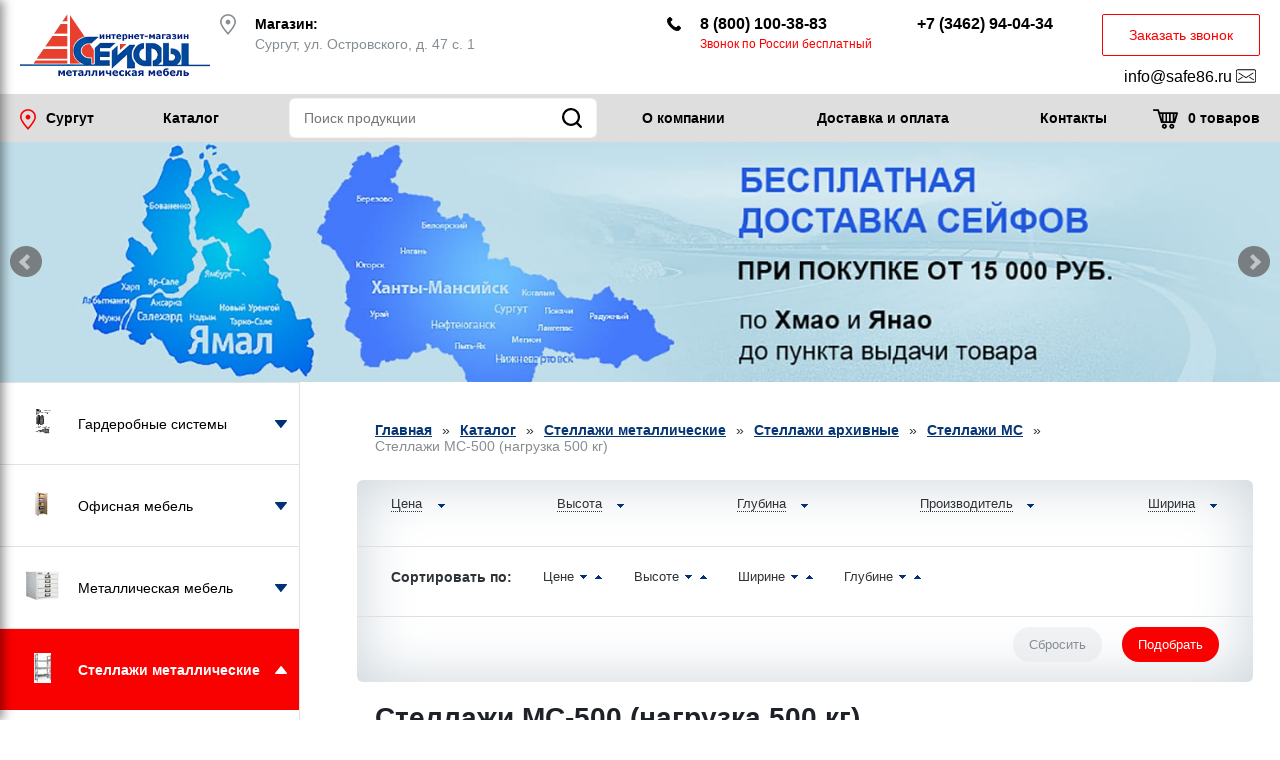

--- FILE ---
content_type: text/html; charset=UTF-8
request_url: https://86safe.ru/metallicheskie-stellazhi/arhivnye-stellazhi/mc/ms-500/
body_size: 22050
content:
<!DOCTYPE html>
<html lang="ru">
<head>
	<base href="/">
    <meta charset="UTF-8">
	<meta name="viewport" content="width=device-width, initial-scale=1, minimum-scale=1, maximum-scale=1, user-scalable=no">
    <title>Архивные металлические стеллажи MC-500 купить в Сургуте с доставкой от 86SAFE</title>
	<meta name="description" content="Купить архивный металлический стеллаж MC-500 в Сургуте от производителя недорого с доставкой в интернет-магазине 86SAFE">
	<link rel="stylesheet" href="/assets/templates/site/css.css">
	<link rel="canonical" href="//86safe.ru/metallicheskie-stellazhi/arhivnye-stellazhi/mc/ms-500/" />
    <link rel="icon" href="https://86safe.ru/favicon.ico" type="image/x-icon">
	
	<!-- Put this script tag to the <head> of your page -->
	<script type="text/javascript" src="//vk.com/js/api/openapi.js?121"></script>
	<meta name="yandex-verification" content="5a8f3ec90c1ffb53" />
	<script type="text/javascript">
	  VK.init({apiId: 5233221, onlyWidgets: true});
	</script>
	<meta name="google-site-verification" content="7lU8_TN8lw2N3xulv1s0msdJMPUHi99OV_TufvfLRCQ" />
</head>
<body>
	

	
<div class="b_container">

    <header class="header">
        <a href="/" class="header__logo">
            <img src="/assets/templates/site/images/logo.png" alt="Сейфы">
        </a>

        <div class="header__addresses">
            <svg width="16" height="21">
                <use xlink:href="/assets/templates/site/images/sprite.svg#marker"></use>
            </svg>

            <div class="header__address">
				<p><strong>Магазин:</strong></p>
<p>Сургут, ул. Островского, д. 47 с. 1</p>
<p>&nbsp;</p>
<p>&nbsp;</p>
            </div>
			
			
				<div class="header__address">
				</div>
			
        </div>

		<div class="header__phones">
			<svg width="14" height="14">
				<use xlink:href="/assets/templates/site/images/sprite.svg#phone"></use>
			</svg>

			<div class="header__phone">
				<a href="tel:88001003883" style="color:inherit;text-decoration:none;">
					8 (800) 100-38-83
				</a>
				<span class="header__text">Звонок по России бесплатный</span>
			</div>

			<div class="header__phone">
				<a href="tel:+73462940434" style="color:inherit;text-decoration:none;">
					+7 (3462) 94-04-34
				</a>
			</div>
		</div>

        <div class="header__button">
            <button data-fancybox data-src="#call">Заказать звонок</button>
			<a href="mailto:info@safe86.ru">
				info@safe86.ru
				<svg width="20" height="20">
					<use xlink:href="/assets/templates/site/images/sprite.svg#mail"></use>
				</svg>
			</a>
        </div>
    </header>

    <div class="navbar" data-sticky-navbar>

	<div class="navbar__wrapper">

		<div class="top_menu">
			<div class="menu-switch" data-menu-switch>
			  <span></span>
			  <span></span>
			  <span></span>
			  <span></span>
			</div>
			
			<div class="city">
	<button class="city__button" data-fancybox data-src="#city-block">
		<svg width="16" height="21">
			<use xlink:href="/assets/templates/site/images/sprite.svg#marker"></use>
		</svg>
		Сургут
	</button>
</div>

			<ul class="top_menu__ul"><li class="top_menu__li last top_menu__active"><a href="/katalog/" class="top_menu__href" title="Каталог" >Каталог</a></li>
</ul>
			
			<form action="search.html" method="get" class="navbar-search" data-navbar-search>
				<input type="text" name="search" class="navbar-search__input" placeholder="Поиск продукции">
				<button class="navbar-search__button" data-search-button>
					<svg width="20" height="20">
						<use xlink:href="/assets/templates/site/images/sprite.svg#search"></use>
					</svg>
				</button>
			</form>
			
			<ul class="top_menu__ul top_menu__ul--two"><li class="top_menu__li "><a href="/o-kompanii.html" class="top_menu__href" title="О компании" >О компании</a></li>
<li class="top_menu__li "><a href="/dostavka-i-oplata/" class="top_menu__href" title="Доставка и оплата" >Доставка и оплата</a></li>
<li class="top_menu__li last"><a href="/kontakty.html" class="top_menu__href" title="Контакты" >Контакты</a></li>
</ul>

			<div id="shopCart" class="shop-cart">
	<a href="cart/" class="top_menu__cart">
		<svg width="25" height="20">
			<use xlink:href="/assets/templates/site/images/sprite.svg#cart"></use>
		</svg>
		<span class="top_menu__cart-counter">0</span> 
		<span class="top_menu__rest">товаров</span>
	</a>
	
</div>


		</div>

	</div>
</div>

    <div class="b_slider"><ul class="slider">
                <li class="slider__li">
                    
                        <a href="https://86safe.ru/dostavka-i-oplata/" class="slider__href">
                            <img src="assets/images/slider/bannery-sejfy10.jpg" class="slider__img" alt="" title="">
                        </a>
                    
                </li>

                <li class="slider__li">
                    
                        <a href="https://86safe.ru/garderobnaya-sistema-titan-gs/" class="slider__href">
                            <img src="assets/images/slider/old-garderob.jpg" class="slider__img" alt="" title="">
                        </a>
                    
                </li>

                <li class="slider__li">
                    
                        <a href="http://86safe.ru/medicinskaya-mebel/" class="slider__href">
                            <img src="assets/images/slider/old-med.jpg" class="slider__img" alt="" title="">
                        </a>
                    
                </li>

                <li class="slider__li">
                    
                        <a href="https://86safe.ru/ofisnaya-mebel/" class="slider__href">
                            <img src="assets/images/slider/old-ofis.jpg" class="slider__img" alt="" title="">
                        </a>
                    
                </li>

                <li class="slider__li">
                    
                        <a href="https://86safe.ru/dveri-metallicheskie-vhodniye/" class="slider__href">
                            <img src="assets/images/slider/old-dver.jpg" class="slider__img" alt="" title="">
                        </a>
                    
                </li>
</ul></div>


<div class="b_center">

  <div class="b_left">
	
	<div class="left_menu">
		<nav class="menu">
	<ul class="menu__list"><li class="menu__item menu__level-1">
	<a href="/garderobnye-sistemy/" class="menu__link" title="Гардеробные системы">
		<span class="menu__wrap-img"><i class="menu__img"></i></span>
		<span class="menu__text">Гардеробные системы</span>
		<svg class="menu__arrow" width="6" height="4"><use xlink:href="/assets/templates/site/images/sprite.svg#arrow"></use></svg>
	</a>
	<ul class="menu__list "><li class="menu__item menu__level-2">
	<a href="/garderobnye-sistemy/garderobnaya-sistema-titan-gs/" class="menu__link" title="Гардеробная система Титан GS">
		
		<span class="menu__text">Гардеробная система Титан GS</span>
		<svg class="menu__arrow" width="6" height="4"><use xlink:href="/assets/templates/site/images/sprite.svg#arrow"></use></svg>
	</a>
	<ul class="menu__list "><li class="menu__item menu__level-3">
	<a href="/garderobnye-sistemy/garderobnaya-sistema-titan-gs/garderobnye-sistemy-titan-gs-350-belaya/" class="menu__link" title="Гардеробные системы Титан GS 350 (Белая)">
		
		<span class="menu__text">Гардеробные системы Титан GS 350 (Белая)</span>
		
	</a>
	
</li>
<li class="menu__item menu__level-3">
	<a href="/garderobnye-sistemy/garderobnaya-sistema-titan-gs/garderobnye-sistemy-titan-gs-450/" class="menu__link" title="Гардеробные системы Титан GS 450 (Белая)">
		
		<span class="menu__text">Гардеробные системы Титан GS 450 (Белая)</span>
		
	</a>
	
</li>
<li class="menu__item menu__level-3">
	<a href="/garderobnye-sistemy/garderobnaya-sistema-titan-gs/garderobnye-sistemy-titan-gs-350-chernaya/" class="menu__link" title="Гардеробные системы Титан GS 350 (Черная)">
		
		<span class="menu__text">Гардеробные системы Титан GS 350 (Черная)</span>
		
	</a>
	
</li>
<li class="menu__item menu__level-3">
	<a href="/garderobnye-sistemy/garderobnaya-sistema-titan-gs/garderobnye-sistemy-titan-gs-450-chernaya/" class="menu__link" title="Гардеробные системы Титан GS 450 (Черная)">
		
		<span class="menu__text">Гардеробные системы Титан GS 450 (Черная)</span>
		
	</a>
	
</li>
<li class="menu__item menu__level-3">
	<a href="/garderobnye-sistemy/garderobnaya-sistema-titan-gs/komplektuyushhie-garderobnoj-sistemy/" class="menu__link" title="Комплектующие гардеробной системы Титан GS (Белая)">
		
		<span class="menu__text">Комплектующие гардеробной системы Титан GS (Белая)</span>
		
	</a>
	
</li>
<li class="menu__item menu__level-3">
	<a href="/garderobnye-sistemy/garderobnaya-sistema-titan-gs/komplektuyushhie-garderobnoj-sistemy-chernaya/" class="menu__link" title="Комплектующие гардеробной системы Титан GS (Черная)">
		
		<span class="menu__text">Комплектующие гардеробной системы Титан GS (Черная)</span>
		
	</a>
	
</li>
<li class="menu__item menu__level-3">
	<a href="/garderobnye-sistemy/garderobnaya-sistema-titan-gs/komplektuyushhie-garderobnoj-sistemy-titan-gs-serebristyj/" class="menu__link" title="Комплектующие гардеробной системы Титан GS (Серебристый)">
		
		<span class="menu__text">Комплектующие гардеробной системы Титан GS (Серебристый)</span>
		
	</a>
	
</li>
<li class="menu__item last menu__level-3">
	<a href="/garderobnye-sistemy/garderobnaya-sistema-titan-gs/aksessuary-garderobnoj-sistemy-titan-gs/" class="menu__link" title="Аксессуары гардеробной системы Титан GS">
		
		<span class="menu__text">Аксессуары гардеробной системы Титан GS</span>
		
	</a>
	
</li>
</ul>
</li>
<li class="menu__item last menu__level-2">
	<a href="/garderobnye-sistemy/garderobnaya-sistema-praktik-home/" class="menu__link" title="Гардеробная система Практик Home">
		
		<span class="menu__text">Гардеробная система Практик Home</span>
		<svg class="menu__arrow" width="6" height="4"><use xlink:href="/assets/templates/site/images/sprite.svg#arrow"></use></svg>
	</a>
	<ul class="menu__list "><li class="menu__item menu__level-3">
	<a href="/garderobnye-sistemy/garderobnaya-sistema-praktik-home/garderobnaya-sistema-praktik-home-grafit/" class="menu__link" title="Гардеробная система Практик Home (Графит)">
		
		<span class="menu__text">Гардеробная система Практик Home (Графит)</span>
		
	</a>
	
</li>
<li class="menu__item menu__level-3">
	<a href="/garderobnye-sistemy/garderobnaya-sistema-praktik-home/garderobnaya-sistema-praktik-home-belaya/" class="menu__link" title="Гардеробная система Практик Home (Белая)">
		
		<span class="menu__text">Гардеробная система Практик Home (Белая)</span>
		
	</a>
	
</li>
<li class="menu__item menu__level-3">
	<a href="/garderobnye-sistemy/garderobnaya-sistema-praktik-home/komplektuyushhie-garderobnoj-sistemy-praktik-home-grafit/" class="menu__link" title="Комплектующие гардеробной системы Практик Home (Графит)">
		
		<span class="menu__text">Комплектующие гардеробной системы Практик Home (Графит)</span>
		
	</a>
	
</li>
<li class="menu__item menu__level-3">
	<a href="/garderobnye-sistemy/garderobnaya-sistema-praktik-home/komplektuyushhie-garderobnoj-sistemy-praktik-home-belaya/" class="menu__link" title="Комплектующие гардеробной системы Практик Home (Белая)">
		
		<span class="menu__text">Комплектующие гардеробной системы Практик Home (Белая)</span>
		
	</a>
	
</li>
<li class="menu__item last menu__level-3">
	<a href="/garderobnye-sistemy/garderobnaya-sistema-praktik-home/aksessuary-garderobnoj-sistemy-praktik/" class="menu__link" title="Аксессуары гардеробной системы Практик">
		
		<span class="menu__text">Аксессуары гардеробной системы Практик</span>
		
	</a>
	
</li>
</ul>
</li>
</ul>
</li>
<li class="menu__item menu__level-1">
	<a href="/ofisnaya-mebel/" class="menu__link" title="Офисная мебель">
		<span class="menu__wrap-img"><i class="menu__img"></i></span>
		<span class="menu__text">Офисная мебель</span>
		<svg class="menu__arrow" width="6" height="4"><use xlink:href="/assets/templates/site/images/sprite.svg#arrow"></use></svg>
	</a>
	<ul class="menu__list "><li class="menu__item menu__level-2">
	<a href="/ofisnaya-mebel/shkafy-ofisnye-ldsp/" class="menu__link" title="Шкафы офисные ЛДСП">
		
		<span class="menu__text">Шкафы офисные ЛДСП</span>
		<svg class="menu__arrow" width="6" height="4"><use xlink:href="/assets/templates/site/images/sprite.svg#arrow"></use></svg>
	</a>
	<ul class="menu__list "><li class="menu__item menu__level-3">
	<a href="/ofisnaya-mebel/shkafy-ofisnye-ldsp/seriya-nw-temnyj-oreh/" class="menu__link" title="Серия NW темный орех">
		
		<span class="menu__text">Серия NW темный орех</span>
		
	</a>
	
</li>
<li class="menu__item menu__level-3">
	<a href="/ofisnaya-mebel/shkafy-ofisnye-ldsp/seriya-nw-beloe-derevo/" class="menu__link" title="Серия NW белое дерево">
		
		<span class="menu__text">Серия NW белое дерево</span>
		
	</a>
	
</li>
<li class="menu__item last menu__level-3">
	<a href="/ofisnaya-mebel/shkafy-ofisnye-ldsp/seriya-nw-vyaz-naturalnyj/" class="menu__link" title="Серия NW вяз натуральный">
		
		<span class="menu__text">Серия NW вяз натуральный</span>
		
	</a>
	
</li>
</ul>
</li>
<li class="menu__item menu__level-2">
	<a href="/ofisnaya-mebel/ldsp-shkafy-dlya-razdevalok/" class="menu__link" title="ЛДСП шкафы для раздевалок">
		
		<span class="menu__text">ЛДСП шкафы для раздевалок</span>
		<svg class="menu__arrow" width="6" height="4"><use xlink:href="/assets/templates/site/images/sprite.svg#arrow"></use></svg>
	</a>
	<ul class="menu__list "><li class="menu__item menu__level-3">
	<a href="/ofisnaya-mebel/ldsp-shkafy-dlya-razdevalok/praktik-wl-standart-ldsp/" class="menu__link" title="ПРАКТИК серии WL Стандарт ЛДСП">
		
		<span class="menu__text">ПРАКТИК серии WL Стандарт ЛДСП</span>
		
	</a>
	
</li>
<li class="menu__item last menu__level-3">
	<a href="/ofisnaya-mebel/ldsp-shkafy-dlya-razdevalok/praktik-wl-standart-plus-ldsp/" class="menu__link" title="ПРАКТИК серии WL Стандарт+ ЛДСП">
		
		<span class="menu__text">ПРАКТИК серии WL Стандарт+ ЛДСП</span>
		
	</a>
	
</li>
</ul>
</li>
<li class="menu__item menu__level-2">
	<a href="/ofisnaya-mebel/tumby-ofisnye-ldsp/" class="menu__link" title="Тумбы офисные ЛДСП">
		
		<span class="menu__text">Тумбы офисные ЛДСП</span>
		
	</a>
	
</li>
<li class="menu__item last menu__level-2">
	<a href="/ofisnaya-mebel/stoly-ofisnye-ldsp/" class="menu__link" title="Столы офисные ЛДСП">
		
		<span class="menu__text">Столы офисные ЛДСП</span>
		<svg class="menu__arrow" width="6" height="4"><use xlink:href="/assets/templates/site/images/sprite.svg#arrow"></use></svg>
	</a>
	<ul class="menu__list "><li class="menu__item menu__level-3">
	<a href="/ofisnaya-mebel/stoly-ofisnye-ldsp/stoly-serii-nt/" class="menu__link" title="Столы серии NT">
		
		<span class="menu__text">Столы серии NT</span>
		
	</a>
	
</li>
<li class="menu__item menu__level-3">
	<a href="/ofisnaya-mebel/stoly-ofisnye-ldsp/stoly-serii-nto/" class="menu__link" title="Столы серии NTO">
		
		<span class="menu__text">Столы серии NTO</span>
		
	</a>
	
</li>
<li class="menu__item menu__level-3">
	<a href="/ofisnaya-mebel/stoly-ofisnye-ldsp/stoly-dlya-peregovorov-serii-nt/" class="menu__link" title="Столы для переговоров серии NT">
		
		<span class="menu__text">Столы для переговоров серии NT</span>
		
	</a>
	
</li>
<li class="menu__item last menu__level-3">
	<a href="/ofisnaya-mebel/stoly-ofisnye-ldsp/aksessuary-dlya-stolov-serii-nt/" class="menu__link" title="Аксессуары для столов серии NT">
		
		<span class="menu__text">Аксессуары для столов серии NT</span>
		
	</a>
	
</li>
</ul>
</li>
</ul>
</li>
<li class="menu__item menu__level-1">
	<a href="/metallicheskaya-mebel/" class="menu__link" title="Металлическая мебель">
		<span class="menu__wrap-img"><i class="menu__img"></i></span>
		<span class="menu__text">Металлическая мебель</span>
		<svg class="menu__arrow" width="6" height="4"><use xlink:href="/assets/templates/site/images/sprite.svg#arrow"></use></svg>
	</a>
	<ul class="menu__list "><li class="menu__item menu__level-2">
	<a href="/metallicheskaya-mebel/shkafy-dlya-mobilnyh-telefonov/" class="menu__link" title="Шкафы для хранения мобильных телефонов">
		
		<span class="menu__text">Шкафы для хранения мобильных телефонов</span>
		
	</a>
	
</li>
<li class="menu__item menu__level-2">
	<a href="/metallicheskaya-mebel/shkafy-arhivnye/" class="menu__link" title="Шкафы архивные">
		
		<span class="menu__text">Шкафы архивные</span>
		<svg class="menu__arrow" width="6" height="4"><use xlink:href="/assets/templates/site/images/sprite.svg#arrow"></use></svg>
	</a>
	<ul class="menu__list "><li class="menu__item menu__level-3">
	<a href="/metallicheskaya-mebel/shkafy-arhivnye/sham/" class="menu__link" title="Шкафы архивные серии ШАМ">
		
		<span class="menu__text">Шкафы архивные серии ШАМ</span>
		
	</a>
	
</li>
<li class="menu__item menu__level-3">
	<a href="/metallicheskaya-mebel/shkafy-arhivnye/sv-m/" class="menu__link" title="Шкафы архивные серии СВ, М ">
		
		<span class="menu__text">Шкафы архивные серии СВ, М </span>
		
	</a>
	
</li>
<li class="menu__item menu__level-3">
	<a href="/metallicheskaya-mebel/shkafy-arhivnye/am-amt/" class="menu__link" title="Шкафы архивные серии АМ, АМТ">
		
		<span class="menu__text">Шкафы архивные серии АМ, АМТ</span>
		
	</a>
	
</li>
<li class="menu__item last menu__level-3">
	<a href="/metallicheskaya-mebel/shkafy-arhivnye/kd-racional/" class="menu__link" title="Шкафы архивные серии КД, Рационал">
		
		<span class="menu__text">Шкафы архивные серии КД, Рационал</span>
		
	</a>
	
</li>
</ul>
</li>
<li class="menu__item menu__level-2">
	<a href="/metallicheskaya-mebel/shkafy-garderobnye-metalicheskie/" class="menu__link" title="Шкафы гардеробные">
		
		<span class="menu__text">Шкафы гардеробные</span>
		<svg class="menu__arrow" width="6" height="4"><use xlink:href="/assets/templates/site/images/sprite.svg#arrow"></use></svg>
	</a>
	<ul class="menu__list "><li class="menu__item menu__level-3">
	<a href="/metallicheskaya-mebel/shkafy-garderobnye-metalicheskie/shrm/" class="menu__link" title="Шкафы гардеробные серии ШРМ">
		
		<span class="menu__text">Шкафы гардеробные серии ШРМ</span>
		
	</a>
	
</li>
<li class="menu__item menu__level-3">
	<a href="/metallicheskaya-mebel/shkafy-garderobnye-metalicheskie/ls/" class="menu__link" title="Шкафы гардеробные серии LS">
		
		<span class="menu__text">Шкафы гардеробные серии LS</span>
		
	</a>
	
</li>
<li class="menu__item menu__level-3">
	<a href="/metallicheskaya-mebel/shkafy-garderobnye-metalicheskie/ml/" class="menu__link" title="Шкафы гардеробные усиленные серии ML">
		
		<span class="menu__text">Шкафы гардеробные усиленные серии ML</span>
		
	</a>
	
</li>
<li class="menu__item last menu__level-3">
	<a href="/metallicheskaya-mebel/shkafy-garderobnye-metalicheskie/od/" class="menu__link" title="Шкафы гардеробные серии ОД">
		
		<span class="menu__text">Шкафы гардеробные серии ОД</span>
		
	</a>
	
</li>
</ul>
</li>
<li class="menu__item menu__level-2">
	<a href="/metallicheskaya-mebel/shkafy-dlya-razdevalok/" class="menu__link" title="Шкафы для сменной одежды">
		
		<span class="menu__text">Шкафы для сменной одежды</span>
		
	</a>
	
</li>
<li class="menu__item menu__level-2">
	<a href="/metallicheskaya-mebel/shkafy-buhgalterskie/" class="menu__link" title="Шкафы бухгалтерские">
		
		<span class="menu__text">Шкафы бухгалтерские</span>
		<svg class="menu__arrow" width="6" height="4"><use xlink:href="/assets/templates/site/images/sprite.svg#arrow"></use></svg>
	</a>
	<ul class="menu__list "><li class="menu__item menu__level-3">
	<a href="/metallicheskaya-mebel/shkafy-buhgalterskie/sl/" class="menu__link" title="Шкафы бухгалтерские серии SL">
		
		<span class="menu__text">Шкафы бухгалтерские серии SL</span>
		
	</a>
	
</li>
<li class="menu__item menu__level-3">
	<a href="/metallicheskaya-mebel/shkafy-buhgalterskie/kbs/" class="menu__link" title="Шкафы бухгалтерские серии КБС">
		
		<span class="menu__text">Шкафы бухгалтерские серии КБС</span>
		
	</a>
	
</li>
<li class="menu__item last menu__level-3">
	<a href="/metallicheskaya-mebel/shkafy-buhgalterskie/shb-mb/" class="menu__link" title="Шкафы бухгалтерские серии ШБ, МБ">
		
		<span class="menu__text">Шкафы бухгалтерские серии ШБ, МБ</span>
		
	</a>
	
</li>
</ul>
</li>
<li class="menu__item menu__level-2">
	<a href="/metallicheskaya-mebel/shkafy-kartotechnye/" class="menu__link" title="Шкафы картотечные">
		
		<span class="menu__text">Шкафы картотечные</span>
		<svg class="menu__arrow" width="6" height="4"><use xlink:href="/assets/templates/site/images/sprite.svg#arrow"></use></svg>
	</a>
	<ul class="menu__list "><li class="menu__item menu__level-3">
	<a href="/metallicheskaya-mebel/shkafy-kartotechnye/afc/" class="menu__link" title="Шкафы картотечные серии AFC, А">
		
		<span class="menu__text">Шкафы картотечные серии AFC, А</span>
		
	</a>
	
</li>
<li class="menu__item last menu__level-3">
	<a href="/metallicheskaya-mebel/shkafy-kartotechnye/kr/" class="menu__link" title="Шкафы картотечные серии КР">
		
		<span class="menu__text">Шкафы картотечные серии КР</span>
		
	</a>
	
</li>
</ul>
</li>
<li class="menu__item menu__level-2">
	<a href="/metallicheskaya-mebel/shkafy-kassira/" class="menu__link" title="Индивидуальные шкафы кассира">
		
		<span class="menu__text">Индивидуальные шкафы кассира</span>
		
	</a>
	
</li>
<li class="menu__item menu__level-2">
	<a href="/metallicheskaya-mebel/tumby-mobilnye/" class="menu__link" title="Тумбы мобильные">
		
		<span class="menu__text">Тумбы мобильные</span>
		
	</a>
	
</li>
<li class="menu__item menu__level-2">
	<a href="/metallicheskaya-mebel/mnogoyashhichnye-shkafy/" class="menu__link" title="Многоящичные шкафы">
		
		<span class="menu__text">Многоящичные шкафы</span>
		
	</a>
	
</li>
<li class="menu__item menu__level-2">
	<a href="/metallicheskaya-mebel/kartoteki-bolshih-formatov/" class="menu__link" title="Картотеки больших размеров">
		
		<span class="menu__text">Картотеки больших размеров</span>
		
	</a>
	
</li>
<li class="menu__item menu__level-2">
	<a href="/metallicheskaya-mebel/abonentskie-sekcii/" class="menu__link" title="Абонентские секции">
		
		<span class="menu__text">Абонентские секции</span>
		
	</a>
	
</li>
<li class="menu__item last menu__level-2">
	<a href="/metallicheskaya-mebel/metallicheskie-obuvnicy/" class="menu__link" title="Металлические обувницы">
		
		<span class="menu__text">Металлические обувницы</span>
		
	</a>
	
</li>
</ul>
</li>
<li class="menu__item menu__level-1 menu__item_active">
	<a href="/metallicheskie-stellazhi/" class="menu__link" title="Стеллажи металлические ">
		<span class="menu__wrap-img"><i class="menu__img"></i></span>
		<span class="menu__text">Стеллажи металлические </span>
		<svg class="menu__arrow" width="6" height="4"><use xlink:href="/assets/templates/site/images/sprite.svg#arrow"></use></svg>
	</a>
	<ul class="menu__list "><li class="menu__item menu__level-2 menu__item_active">
	<a href="/metallicheskie-stellazhi/arhivnye-stellazhi/" class="menu__link" title="Стеллажи архивные">
		
		<span class="menu__text">Стеллажи архивные</span>
		<svg class="menu__arrow" width="6" height="4"><use xlink:href="/assets/templates/site/images/sprite.svg#arrow"></use></svg>
	</a>
	<ul class="menu__list "><li class="menu__item menu__level-3">
	<a href="/metallicheskie-stellazhi/arhivnye-stellazhi/ms/" class="menu__link" title="Стеллажи MS">
		
		<span class="menu__text">Стеллажи MS</span>
		<svg class="menu__arrow" width="6" height="4"><use xlink:href="/assets/templates/site/images/sprite.svg#arrow"></use></svg>
	</a>
	<ul class="menu__list "><li class="menu__item menu__level-4">
	<a href="/metallicheskie-stellazhi/arhivnye-stellazhi/ms/ms-standart-500/" class="menu__link" title="Стеллажи MS STANDART (нагрузка 500 кг)">
		
		<span class="menu__text">Стеллажи MS STANDART (нагрузка 500 кг)</span>
		
	</a>
	
</li>
<li class="menu__item menu__level-4">
	<a href="/metallicheskie-stellazhi/arhivnye-stellazhi/ms/ms-strong-750/" class="menu__link" title="Стеллажи MS STRONG (нагрузка 750 кг)">
		
		<span class="menu__text">Стеллажи MS STRONG (нагрузка 750 кг)</span>
		
	</a>
	
</li>
<li class="menu__item last menu__level-4">
	<a href="/metallicheskie-stellazhi/arhivnye-stellazhi/ms/ms-hard-1000/" class="menu__link" title="Стеллажи MS HARD (нагрузка 1000 кг)">
		
		<span class="menu__text">Стеллажи MS HARD (нагрузка 1000 кг)</span>
		
	</a>
	
</li>
</ul>
</li>
<li class="menu__item menu__level-3 menu__item_active">
	<a href="/metallicheskie-stellazhi/arhivnye-stellazhi/mc/" class="menu__link" title="Стеллажи МС">
		
		<span class="menu__text">Стеллажи МС</span>
		<svg class="menu__arrow" width="6" height="4"><use xlink:href="/assets/templates/site/images/sprite.svg#arrow"></use></svg>
	</a>
	<ul class="menu__list "><li class="menu__item menu__level-4 menu__item_active">
	<a href="/metallicheskie-stellazhi/arhivnye-stellazhi/mc/ms-500/" class="menu__link menu__link_active" title="Стеллажи МС-500 (нагрузка 500 кг)">
		
		<span class="menu__text">Стеллажи МС-500 (нагрузка 500 кг)</span>
		
	</a>
	
</li>
<li class="menu__item menu__level-4">
	<a href="/metallicheskie-stellazhi/arhivnye-stellazhi/mc/mc-750/" class="menu__link" title="Стеллажи МС-750 (нагрузка 750 кг)">
		
		<span class="menu__text">Стеллажи МС-750 (нагрузка 750 кг)</span>
		
	</a>
	
</li>
<li class="menu__item last menu__level-4">
	<a href="/metallicheskie-stellazhi/arhivnye-stellazhi/mc/mc-900/" class="menu__link" title="Стеллажи МС-900 (нагрузка 900 кг)">
		
		<span class="menu__text">Стеллажи МС-900 (нагрузка 900 кг)</span>
		
	</a>
	
</li>
</ul>
</li>
<li class="menu__item menu__level-3">
	<a href="/metallicheskie-stellazhi/arhivnye-stellazhi/komplektuyushhie-ms/" class="menu__link" title="Комплектующие стеллажей MS">
		
		<span class="menu__text">Комплектующие стеллажей MS</span>
		<svg class="menu__arrow" width="6" height="4"><use xlink:href="/assets/templates/site/images/sprite.svg#arrow"></use></svg>
	</a>
	<ul class="menu__list "><li class="menu__item menu__level-4">
	<a href="/metallicheskie-stellazhi/arhivnye-stellazhi/komplektuyushhie-ms/komplektuyushhie-ms-standart/" class="menu__link" title="Комплектующие стеллажей MS STANDART">
		
		<span class="menu__text">Комплектующие стеллажей MS STANDART</span>
		
	</a>
	
</li>
<li class="menu__item menu__level-4">
	<a href="/metallicheskie-stellazhi/arhivnye-stellazhi/komplektuyushhie-ms/komplektuyushhie-ms-strong/" class="menu__link" title="Комплектующие стеллажей MS STRONG">
		
		<span class="menu__text">Комплектующие стеллажей MS STRONG</span>
		
	</a>
	
</li>
<li class="menu__item last menu__level-4">
	<a href="/metallicheskie-stellazhi/arhivnye-stellazhi/komplektuyushhie-ms/komplektuyushhie-ms-hard/" class="menu__link" title="Комплектующие стеллажей MS HARD">
		
		<span class="menu__text">Комплектующие стеллажей MS HARD</span>
		
	</a>
	
</li>
</ul>
</li>
<li class="menu__item menu__level-3">
	<a href="/metallicheskie-stellazhi/arhivnye-stellazhi/komplektuyushhie-mc/" class="menu__link" title="Комплектующие стеллажей МС">
		
		<span class="menu__text">Комплектующие стеллажей МС</span>
		<svg class="menu__arrow" width="6" height="4"><use xlink:href="/assets/templates/site/images/sprite.svg#arrow"></use></svg>
	</a>
	<ul class="menu__list "><li class="menu__item menu__level-4">
	<a href="/metallicheskie-stellazhi/arhivnye-stellazhi/komplektuyushhie-mc/komplektuyushhie-mc-500/" class="menu__link" title="Комплектующие стеллажей МС-500">
		
		<span class="menu__text">Комплектующие стеллажей МС-500</span>
		
	</a>
	
</li>
<li class="menu__item menu__level-4">
	<a href="/metallicheskie-stellazhi/arhivnye-stellazhi/komplektuyushhie-mc/komplektuyushhie-mc-750/" class="menu__link" title="Комплектующие стеллажей МС-750">
		
		<span class="menu__text">Комплектующие стеллажей МС-750</span>
		
	</a>
	
</li>
<li class="menu__item last menu__level-4">
	<a href="/metallicheskie-stellazhi/arhivnye-stellazhi/komplektuyushhie-mc/komplektuyushhie-mc-900/" class="menu__link" title="Комплектующие стеллажей МС-900">
		
		<span class="menu__text">Комплектующие стеллажей МС-900</span>
		
	</a>
	
</li>
</ul>
</li>
<li class="menu__item menu__level-3">
	<a href="/metallicheskie-stellazhi/arhivnye-stellazhi/sbl/" class="menu__link" title="Стеллажи SBL">
		
		<span class="menu__text">Стеллажи SBL</span>
		
	</a>
	
</li>
<li class="menu__item menu__level-3">
	<a href="/metallicheskie-stellazhi/arhivnye-stellazhi/combik/" class="menu__link" title="Стеллажи Combik">
		
		<span class="menu__text">Стеллажи Combik</span>
		
	</a>
	
</li>
<li class="menu__item last menu__level-3">
	<a href="/metallicheskie-stellazhi/arhivnye-stellazhi/es-120/" class="menu__link" title="Стеллажи ES">
		
		<span class="menu__text">Стеллажи ES</span>
		
	</a>
	
</li>
</ul>
</li>
<li class="menu__item menu__level-2">
	<a href="/metallicheskie-stellazhi/srednegruzovye-stellazhi/" class="menu__link" title="Стеллажи среднегрузовые">
		
		<span class="menu__text">Стеллажи среднегрузовые</span>
		<svg class="menu__arrow" width="6" height="4"><use xlink:href="/assets/templates/site/images/sprite.svg#arrow"></use></svg>
	</a>
	<ul class="menu__list "><li class="menu__item menu__level-3">
	<a href="/metallicheskie-stellazhi/srednegruzovye-stellazhi/stellazhi-ms-u/" class="menu__link" title="Стеллажи MS U">
		
		<span class="menu__text">Стеллажи MS U</span>
		
	</a>
	
</li>
<li class="menu__item menu__level-3">
	<a href="/metallicheskie-stellazhi/srednegruzovye-stellazhi/komplektuyushhie-stellazhej-ms-u/" class="menu__link" title="Комплектующие стеллажей MS U">
		
		<span class="menu__text">Комплектующие стеллажей MS U</span>
		
	</a>
	
</li>
<li class="menu__item menu__level-3">
	<a href="/metallicheskie-stellazhi/srednegruzovye-stellazhi/ms-pro/" class="menu__link" title="Стеллажи MS Pro">
		
		<span class="menu__text">Стеллажи MS Pro</span>
		<svg class="menu__arrow" width="6" height="4"><use xlink:href="/assets/templates/site/images/sprite.svg#arrow"></use></svg>
	</a>
	<ul class="menu__list "><li class="menu__item menu__level-4">
	<a href="/metallicheskie-stellazhi/srednegruzovye-stellazhi/ms-pro/ms-pro-2000/" class="menu__link" title="Стеллажи MS Pro 2000">
		
		<span class="menu__text">Стеллажи MS Pro 2000</span>
		
	</a>
	
</li>
<li class="menu__item menu__level-4">
	<a href="/metallicheskie-stellazhi/srednegruzovye-stellazhi/ms-pro/ms-pro-2500/" class="menu__link" title="Стеллажи MS Pro 2500">
		
		<span class="menu__text">Стеллажи MS Pro 2500</span>
		
	</a>
	
</li>
<li class="menu__item last menu__level-4">
	<a href="/metallicheskie-stellazhi/srednegruzovye-stellazhi/ms-pro/ms-pro-3000/" class="menu__link" title="Стеллажи MS Pro 3000">
		
		<span class="menu__text">Стеллажи MS Pro 3000</span>
		
	</a>
	
</li>
</ul>
</li>
<li class="menu__item menu__level-3">
	<a href="/metallicheskie-stellazhi/srednegruzovye-stellazhi/komplektuyushhie-ms-pro/" class="menu__link" title="Комплектующие стеллажей МS Pro">
		
		<span class="menu__text">Комплектующие стеллажей МS Pro</span>
		
	</a>
	
</li>
<li class="menu__item menu__level-3">
	<a href="/metallicheskie-stellazhi/srednegruzovye-stellazhi/naklonnye-stellazhi/" class="menu__link" title="Наклонные стеллажи (500кг на секцию)">
		
		<span class="menu__text">Наклонные стеллажи (500кг на секцию)</span>
		
	</a>
	
</li>
<li class="menu__item menu__level-3">
	<a href="/metallicheskie-stellazhi/srednegruzovye-stellazhi/ms-t-titan/" class="menu__link" title="Стеллажи МС-Т (2200кг на секцию)">
		
		<span class="menu__text">Стеллажи МС-Т (2200кг на секцию)</span>
		
	</a>
	
</li>
<li class="menu__item menu__level-3">
	<a href="/metallicheskie-stellazhi/srednegruzovye-stellazhi/komplektuyushhie-stellazhej-ms-t/" class="menu__link" title="Комплектующие стеллажей МС-Т">
		
		<span class="menu__text">Комплектующие стеллажей МС-Т</span>
		
	</a>
	
</li>
<li class="menu__item menu__level-3">
	<a href="/metallicheskie-stellazhi/srednegruzovye-stellazhi/st-023/" class="menu__link" title="Стеллажи СТ-023 (2700кг на секцию)">
		
		<span class="menu__text">Стеллажи СТ-023 (2700кг на секцию)</span>
		
	</a>
	
</li>
<li class="menu__item menu__level-3">
	<a href="/metallicheskie-stellazhi/srednegruzovye-stellazhi/komplektuyushhie-st-023/" class="menu__link" title="Комплектующие стеллажа СТ-023">
		
		<span class="menu__text">Комплектующие стеллажа СТ-023</span>
		
	</a>
	
</li>
<li class="menu__item menu__level-3">
	<a href="/metallicheskie-stellazhi/srednegruzovye-stellazhi/stellazhnyj-kompleks-st-31/" class="menu__link" title="Стеллажный комплекс СТ-031 (1200кг на секцию)">
		
		<span class="menu__text">Стеллажный комплекс СТ-031 (1200кг на секцию)</span>
		
	</a>
	
</li>
<li class="menu__item menu__level-3">
	<a href="/metallicheskie-stellazhi/srednegruzovye-stellazhi/st-031/" class="menu__link" title="Стеллажи полочные СТ-031 (1200кг на секцию)">
		
		<span class="menu__text">Стеллажи полочные СТ-031 (1200кг на секцию)</span>
		
	</a>
	
</li>
<li class="menu__item menu__level-3">
	<a href="/metallicheskie-stellazhi/srednegruzovye-stellazhi/komplektujushie-st031/" class="menu__link" title="Комплектующие полочного стеллажа СТ-031">
		
		<span class="menu__text">Комплектующие полочного стеллажа СТ-031</span>
		
	</a>
	
</li>
<li class="menu__item menu__level-3">
	<a href="/metallicheskie-stellazhi/srednegruzovye-stellazhi/st-051/" class="menu__link" title="Стеллажи СТ-051 (4000кг на секцию)">
		
		<span class="menu__text">Стеллажи СТ-051 (4000кг на секцию)</span>
		
	</a>
	
</li>
<li class="menu__item menu__level-3">
	<a href="/metallicheskie-stellazhi/srednegruzovye-stellazhi/komplektuyushhie-st-051/" class="menu__link" title="Комплектующие стеллажей СТ-051">
		
		<span class="menu__text">Комплектующие стеллажей СТ-051</span>
		
	</a>
	
</li>
<li class="menu__item menu__level-3">
	<a href="/metallicheskie-stellazhi/srednegruzovye-stellazhi/stellazhi-sb-2100kg/" class="menu__link" title="Стеллажи SB (2100кг на секцию)">
		
		<span class="menu__text">Стеллажи SB (2100кг на секцию)</span>
		
	</a>
	
</li>
<li class="menu__item last menu__level-3">
	<a href="/metallicheskie-stellazhi/srednegruzovye-stellazhi/komplektuyushhie-sb/" class="menu__link" title="Комплектующие стеллажей SB">
		
		<span class="menu__text">Комплектующие стеллажей SB</span>
		
	</a>
	
</li>
</ul>
</li>
<li class="menu__item menu__level-2">
	<a href="/metallicheskie-stellazhi/stellazhi-dlya-avtoshin-i-diskov/" class="menu__link" title="Стеллажи для автошин и дисков">
		
		<span class="menu__text">Стеллажи для автошин и дисков</span>
		
	</a>
	
</li>
<li class="menu__item menu__level-2">
	<a href="/metallicheskie-stellazhi/glubinnye-stellazhi/" class="menu__link" title="Стеллажи глубинные">
		
		<span class="menu__text">Стеллажи глубинные</span>
		
	</a>
	
</li>
<li class="menu__item menu__level-2">
	<a href="/metallicheskie-stellazhi/mobilnye-stellazhi/" class="menu__link" title="Стеллажи мобильные">
		
		<span class="menu__text">Стеллажи мобильные</span>
		<svg class="menu__arrow" width="6" height="4"><use xlink:href="/assets/templates/site/images/sprite.svg#arrow"></use></svg>
	</a>
	<ul class="menu__list "><li class="menu__item menu__level-3">
	<a href="/metallicheskie-stellazhi/mobilnye-stellazhi/dikom.html" class="menu__link" title="Стеллаж мобильный ДиКом">
		
		<span class="menu__text">Стеллаж мобильный ДиКом</span>
		
	</a>
	
</li>
<li class="menu__item last menu__level-3">
	<a href="/metallicheskie-stellazhi/mobilnye-stellazhi/promet.html" class="menu__link" title="Стеллаж мобильный Промет">
		
		<span class="menu__text">Стеллаж мобильный Промет</span>
		
	</a>
	
</li>
</ul>
</li>
<li class="menu__item menu__level-2">
	<a href="/metallicheskie-stellazhi/konsolnye-stellazhi/" class="menu__link" title="Стеллажи консольные">
		
		<span class="menu__text">Стеллажи консольные</span>
		
	</a>
	
</li>
<li class="menu__item menu__level-2">
	<a href="/metallicheskie-stellazhi/palletnye-stellazhi/" class="menu__link" title="Стеллажи паллетные">
		
		<span class="menu__text">Стеллажи паллетные</span>
		
	</a>
	
</li>
<li class="menu__item last menu__level-2">
	<a href="/metallicheskie-stellazhi/stellazhi-s-vykatnymi-platformami/" class="menu__link" title="Стеллажи с выкатными платформами">
		
		<span class="menu__text">Стеллажи с выкатными платформами</span>
		
	</a>
	
</li>
</ul>
</li>
<li class="menu__item menu__level-1">
	<a href="/seyfy/" class="menu__link" title="Сейфы">
		<span class="menu__wrap-img"><i class="menu__img"></i></span>
		<span class="menu__text">Сейфы</span>
		<svg class="menu__arrow" width="6" height="4"><use xlink:href="/assets/templates/site/images/sprite.svg#arrow"></use></svg>
	</a>
	<ul class="menu__list "><li class="menu__item menu__level-2">
	<a href="/seyfy/mebelnye-sejfy/" class="menu__link" title="Мебельные сейфы">
		
		<span class="menu__text">Мебельные сейфы</span>
		<svg class="menu__arrow" width="6" height="4"><use xlink:href="/assets/templates/site/images/sprite.svg#arrow"></use></svg>
	</a>
	<ul class="menu__list "><li class="menu__item menu__level-3">
	<a href="/seyfy/mebelnye-sejfy/sejfy-serii-t1/" class="menu__link" title="Сейфы серии Т">
		
		<span class="menu__text">Сейфы серии Т</span>
		
	</a>
	
</li>
<li class="menu__item last menu__level-3">
	<a href="/seyfy/mebelnye-sejfy/sejfy-serii-shm/" class="menu__link" title="Шкафы серии ШМ">
		
		<span class="menu__text">Шкафы серии ШМ</span>
		
	</a>
	
</li>
</ul>
</li>
<li class="menu__item menu__level-2">
	<a href="/seyfy/ofisnye-sejfy/" class="menu__link" title="Офисные сейфы">
		
		<span class="menu__text">Офисные сейфы</span>
		<svg class="menu__arrow" width="6" height="4"><use xlink:href="/assets/templates/site/images/sprite.svg#arrow"></use></svg>
	</a>
	<ul class="menu__list "><li class="menu__item menu__level-3">
	<a href="/seyfy/ofisnye-sejfy/sejfy-valberg-asm/" class="menu__link" title="Cейфы Valberg ASM">
		
		<span class="menu__text">Cейфы Valberg ASM</span>
		
	</a>
	
</li>
<li class="menu__item menu__level-3">
	<a href="/seyfy/ofisnye-sejfy/sejfy-aiko-tm/" class="menu__link" title="Cейфы AIKO TM">
		
		<span class="menu__text">Cейфы AIKO TM</span>
		
	</a>
	
</li>
<li class="menu__item menu__level-3">
	<a href="/seyfy/ofisnye-sejfy/sejfy-aiko-tsn/" class="menu__link" title="Cейфы AIKO TSN">
		
		<span class="menu__text">Cейфы AIKO TSN</span>
		
	</a>
	
</li>
<li class="menu__item menu__level-3">
	<a href="/seyfy/ofisnye-sejfy/sejfy-shbm/" class="menu__link" title="Cейфы ШБМ">
		
		<span class="menu__text">Cейфы ШБМ</span>
		
	</a>
	
</li>
<li class="menu__item menu__level-3">
	<a href="/seyfy/ofisnye-sejfy/sejfy-aiko-amh/" class="menu__link" title="Cейфы AIKO AMH">
		
		<span class="menu__text">Cейфы AIKO AMH</span>
		
	</a>
	
</li>
<li class="menu__item last menu__level-3">
	<a href="/seyfy/ofisnye-sejfy/sejfy-mdtb-es/" class="menu__link" title="Сейфы MDTB ES">
		
		<span class="menu__text">Сейфы MDTB ES</span>
		
	</a>
	
</li>
</ul>
</li>
<li class="menu__item menu__level-2">
	<a href="/seyfy/gostinichnye-sejfy/" class="menu__link" title="Гостиничные сейфы">
		
		<span class="menu__text">Гостиничные сейфы</span>
		
	</a>
	
</li>
<li class="menu__item menu__level-2">
	<a href="/seyfy/sejfy-vzlomostojkie-1-klassa/" class="menu__link" title="Взломостойкие сейфы 1 класса">
		
		<span class="menu__text">Взломостойкие сейфы 1 класса</span>
		<svg class="menu__arrow" width="6" height="4"><use xlink:href="/assets/templates/site/images/sprite.svg#arrow"></use></svg>
	</a>
	<ul class="menu__list "><li class="menu__item menu__level-3">
	<a href="/seyfy/sejfy-vzlomostojkie-1-klassa/valberg-karat-ask/" class="menu__link" title="Сейфы Valberg Карат ASK">
		
		<span class="menu__text">Сейфы Valberg Карат ASK</span>
		
	</a>
	
</li>
<li class="menu__item menu__level-3">
	<a href="/seyfy/sejfy-vzlomostojkie-1-klassa/valberg-karat-ask-new/" class="menu__link" title="Сейфы Valberg Карат ASK New">
		
		<span class="menu__text">Сейфы Valberg Карат ASK New</span>
		
	</a>
	
</li>
<li class="menu__item menu__level-3">
	<a href="/seyfy/sejfy-vzlomostojkie-1-klassa/mdtb-ek/" class="menu__link" title="Сейфы MDTB EK">
		
		<span class="menu__text">Сейфы MDTB EK</span>
		
	</a>
	
</li>
<li class="menu__item last menu__level-3">
	<a href="/seyfy/sejfy-vzlomostojkie-1-klassa/sm-1-klass/" class="menu__link" title="Сейфы СМ 1 класс">
		
		<span class="menu__text">Сейфы СМ 1 класс</span>
		
	</a>
	
</li>
</ul>
</li>
<li class="menu__item menu__level-2">
	<a href="/seyfy/vzlomostojkie-sejfy-2-klassa/" class="menu__link" title="Взломостойкие сейфы 2 класса">
		
		<span class="menu__text">Взломостойкие сейфы 2 класса</span>
		
	</a>
	
</li>
<li class="menu__item menu__level-2">
	<a href="/seyfy/vzlomostojkie-sejfy-3-klassa/" class="menu__link" title="Взломостойкие сейфы 3 класса">
		
		<span class="menu__text">Взломостойкие сейфы 3 класса</span>
		
	</a>
	
</li>
<li class="menu__item menu__level-2">
	<a href="/seyfy/vzlomostojkie-sejfy-4-klassa/" class="menu__link" title="Взломостойкие сейфы 4 класса">
		
		<span class="menu__text">Взломостойкие сейфы 4 класса</span>
		
	</a>
	
</li>
<li class="menu__item menu__level-2">
	<a href="/seyfy/vzlomostojkie-sejfy-5-klassa/" class="menu__link" title="Взломостойкие сейфы 5 класса">
		
		<span class="menu__text">Взломостойкие сейфы 5 класса</span>
		
	</a>
	
</li>
<li class="menu__item menu__level-2">
	<a href="/seyfy/ognestojkie-sejfy/" class="menu__link" title="Огнестойкие сейфы">
		
		<span class="menu__text">Огнестойкие сейфы</span>
		
	</a>
	
</li>
<li class="menu__item menu__level-2">
	<a href="/seyfy/ognevzlomostojkie-sejfy/" class="menu__link" title="Огневзломостойкие сейфы">
		
		<span class="menu__text">Огневзломостойкие сейфы</span>
		<svg class="menu__arrow" width="6" height="4"><use xlink:href="/assets/templates/site/images/sprite.svg#arrow"></use></svg>
	</a>
	<ul class="menu__list "><li class="menu__item menu__level-3">
	<a href="/seyfy/ognevzlomostojkie-sejfy/sejfy-feniks/" class="menu__link" title="Сейфы Феникс">
		
		<span class="menu__text">Сейфы Феникс</span>
		
	</a>
	
</li>
<li class="menu__item menu__level-3">
	<a href="/seyfy/ognevzlomostojkie-sejfy/valberg-garant/" class="menu__link" title="Сейфы Valberg Гарант">
		
		<span class="menu__text">Сейфы Valberg Гарант</span>
		
	</a>
	
</li>
<li class="menu__item menu__level-3">
	<a href="/seyfy/ognevzlomostojkie-sejfy/garant-evro/" class="menu__link" title="Сейфы Гарант Евро">
		
		<span class="menu__text">Сейфы Гарант Евро</span>
		
	</a>
	
</li>
<li class="menu__item menu__level-3">
	<a href="/seyfy/ognevzlomostojkie-sejfy/kvarcit/" class="menu__link" title="Сейфы Кварцит">
		
		<span class="menu__text">Сейфы Кварцит</span>
		
	</a>
	
</li>
<li class="menu__item last menu__level-3">
	<a href="/seyfy/ognevzlomostojkie-sejfy/sejfy-sm/" class="menu__link" title="Сейфы СМ">
		
		<span class="menu__text">Сейфы СМ</span>
		
	</a>
	
</li>
</ul>
</li>
<li class="menu__item menu__level-2">
	<a href="/seyfy/vstraivaemye-seyfy/" class="menu__link" title="Встраиваемые сейфы">
		
		<span class="menu__text">Встраиваемые сейфы</span>
		
	</a>
	
</li>
<li class="menu__item menu__level-2">
	<a href="/seyfy/eksklyuzivnye-sejfy/" class="menu__link" title="Эксклюзивные сейфы">
		
		<span class="menu__text">Эксклюзивные сейфы</span>
		
	</a>
	
</li>
<li class="menu__item last menu__level-2">
	<a href="/seyfy/ognestojkie-kartoteki/" class="menu__link" title="Огнестойкие картотеки и шкафы">
		
		<span class="menu__text">Огнестойкие картотеки и шкафы</span>
		
	</a>
	
</li>
</ul>
</li>
<li class="menu__item menu__level-1">
	<a href="/oruzheynye-seyfy-i-shkafy/" class="menu__link" title="Оружейные сейфы и шкафы">
		<span class="menu__wrap-img"><i class="menu__img"></i></span>
		<span class="menu__text">Оружейные сейфы и шкафы</span>
		<svg class="menu__arrow" width="6" height="4"><use xlink:href="/assets/templates/site/images/sprite.svg#arrow"></use></svg>
	</a>
	<ul class="menu__list "><li class="menu__item menu__level-2">
	<a href="/oruzheynye-seyfy-i-shkafy/shkafy-oruzhejnye/" class="menu__link" title="Шкафы оружейные">
		
		<span class="menu__text">Шкафы оружейные</span>
		<svg class="menu__arrow" width="6" height="4"><use xlink:href="/assets/templates/site/images/sprite.svg#arrow"></use></svg>
	</a>
	<ul class="menu__list "><li class="menu__item menu__level-3">
	<a href="/oruzheynye-seyfy-i-shkafy/shkafy-oruzhejnye/chirok-oruzhejnye-shkafy/" class="menu__link" title="Шкафы оружейные Чирок">
		
		<span class="menu__text">Шкафы оружейные Чирок</span>
		
	</a>
	
</li>
<li class="menu__item last menu__level-3">
	<a href="/oruzheynye-seyfy-i-shkafy/shkafy-oruzhejnye/oshn-oruzhejnye-shkafy/" class="menu__link" title="Шкафы оружейные ОШН">
		
		<span class="menu__text">Шкафы оружейные ОШН</span>
		
	</a>
	
</li>
</ul>
</li>
<li class="menu__item menu__level-2">
	<a href="/oruzheynye-seyfy-i-shkafy/sejfy-oruzhejnye-2-3-mm/" class="menu__link" title="Сейфы оружейные из стали 2-3 мм">
		
		<span class="menu__text">Сейфы оружейные из стали 2-3 мм</span>
		<svg class="menu__arrow" width="6" height="4"><use xlink:href="/assets/templates/site/images/sprite.svg#arrow"></use></svg>
	</a>
	<ul class="menu__list "><li class="menu__item menu__level-3">
	<a href="/oruzheynye-seyfy-i-shkafy/sejfy-oruzhejnye-2-3-mm/aiko-berkut/" class="menu__link" title="Оружейные сейфы AIKO Беркут">
		
		<span class="menu__text">Оружейные сейфы AIKO Беркут</span>
		
	</a>
	
</li>
<li class="menu__item menu__level-3">
	<a href="/oruzheynye-seyfy-i-shkafy/sejfy-oruzhejnye-2-3-mm/aiko-filin/" class="menu__link" title="Сейфы оружейные AIKO Филин">
		
		<span class="menu__text">Сейфы оружейные AIKO Филин</span>
		
	</a>
	
</li>
<li class="menu__item menu__level-3">
	<a href="/oruzheynye-seyfy-i-shkafy/sejfy-oruzhejnye-2-3-mm/sejfy-oruzhejnye-osh/" class="menu__link" title="Сейфы оружейные ОШ">
		
		<span class="menu__text">Сейфы оружейные ОШ</span>
		
	</a>
	
</li>
<li class="menu__item last menu__level-3">
	<a href="/oruzheynye-seyfy-i-shkafy/sejfy-oruzhejnye-2-3-mm/sejfy-oruzhejnye-ko/" class="menu__link" title="Сейфы оружейные КО">
		
		<span class="menu__text">Сейфы оружейные КО</span>
		
	</a>
	
</li>
</ul>
</li>
<li class="menu__item menu__level-2">
	<a href="/oruzheynye-seyfy-i-shkafy/sejfy-oruzhejnye-a1/" class="menu__link" title="Сейфы оружейные класса А1">
		
		<span class="menu__text">Сейфы оружейные класса А1</span>
		<svg class="menu__arrow" width="6" height="4"><use xlink:href="/assets/templates/site/images/sprite.svg#arrow"></use></svg>
	</a>
	<ul class="menu__list "><li class="menu__item menu__level-3">
	<a href="/oruzheynye-seyfy-i-shkafy/sejfy-oruzhejnye-a1/valberg-arsenal-a1/" class="menu__link" title="Сейфы Valberg Арсенал Класс А1">
		
		<span class="menu__text">Сейфы Valberg Арсенал Класс А1</span>
		
	</a>
	
</li>
<li class="menu__item menu__level-3">
	<a href="/oruzheynye-seyfy-i-shkafy/sejfy-oruzhejnye-a1/valberg-arsenal-s1/" class="menu__link" title="Сейфы Valberg Арсенал Класс S1">
		
		<span class="menu__text">Сейфы Valberg Арсенал Класс S1</span>
		
	</a>
	
</li>
<li class="menu__item menu__level-3">
	<a href="/oruzheynye-seyfy-i-shkafy/sejfy-oruzhejnye-a1/sejfy-valberg/" class="menu__link" title="Сейфы Valberg">
		
		<span class="menu__text">Сейфы Valberg</span>
		
	</a>
	
</li>
<li class="menu__item last menu__level-3">
	<a href="/oruzheynye-seyfy-i-shkafy/sejfy-oruzhejnye-a1/sejfy-so/" class="menu__link" title="Сейфы серии СО">
		
		<span class="menu__text">Сейфы серии СО</span>
		
	</a>
	
</li>
</ul>
</li>
<li class="menu__item menu__level-2">
	<a href="/oruzheynye-seyfy-i-shkafy/eksklyuzivnye-oruzhejnye-sejfy/" class="menu__link" title="Сейфы оружейные эксклюзивные">
		
		<span class="menu__text">Сейфы оружейные эксклюзивные</span>
		
	</a>
	
</li>
<li class="menu__item menu__level-2">
	<a href="/oruzheynye-seyfy-i-shkafy/armejskie-oruzhejnye-sejfy/" class="menu__link" title="Сейфы оружейные армейские">
		
		<span class="menu__text">Сейфы оружейные армейские</span>
		
	</a>
	
</li>
<li class="menu__item menu__level-2">
	<a href="/oruzheynye-seyfy-i-shkafy/pistoletnye-shkafy/" class="menu__link" title="Шкафы пистолетные">
		
		<span class="menu__text">Шкафы пистолетные</span>
		
	</a>
	
</li>
<li class="menu__item last menu__level-2">
	<a href="/oruzheynye-seyfy-i-shkafy/lozhementy-i-podstavki/" class="menu__link" title="Ложементы и подставки">
		
		<span class="menu__text">Ложементы и подставки</span>
		
	</a>
	
</li>
</ul>
</li>
<li class="menu__item menu__level-1">
	<a href="/bankovskoe-oborudovanie/" class="menu__link" title="Банковское оборудование">
		<span class="menu__wrap-img"><i class="menu__img"></i></span>
		<span class="menu__text">Банковское оборудование</span>
		<svg class="menu__arrow" width="6" height="4"><use xlink:href="/assets/templates/site/images/sprite.svg#arrow"></use></svg>
	</a>
	<ul class="menu__list "><li class="menu__item menu__level-2">
	<a href="/bankovskoe-oborudovanie/depozitnye-sejfy/" class="menu__link" title="Сейфы депозитные ">
		
		<span class="menu__text">Сейфы депозитные </span>
		
	</a>
	
</li>
<li class="menu__item last menu__level-2">
	<a href="/bankovskoe-oborudovanie/tempokassy/" class="menu__link" title="Темпокассы">
		
		<span class="menu__text">Темпокассы</span>
		
	</a>
	
</li>
</ul>
</li>
<li class="menu__item menu__level-1">
	<a href="/mebel-dlya-proizvodstva/" class="menu__link" title="Производственная мебель">
		<span class="menu__wrap-img"><i class="menu__img"></i></span>
		<span class="menu__text">Производственная мебель</span>
		<svg class="menu__arrow" width="6" height="4"><use xlink:href="/assets/templates/site/images/sprite.svg#arrow"></use></svg>
	</a>
	<ul class="menu__list "><li class="menu__item menu__level-2">
	<a href="/mebel-dlya-proizvodstva/verstaki-promet/" class="menu__link" title="Верстаки слесарные металлические ПРОМЕТ">
		
		<span class="menu__text">Верстаки слесарные металлические ПРОМЕТ</span>
		<svg class="menu__arrow" width="6" height="4"><use xlink:href="/assets/templates/site/images/sprite.svg#arrow"></use></svg>
	</a>
	<ul class="menu__list "><li class="menu__item menu__level-3">
	<a href="/mebel-dlya-proizvodstva/verstaki-promet/verstaki-garage/" class="menu__link" title="Слесарные верстаки Garage">
		
		<span class="menu__text">Слесарные верстаки Garage</span>
		
	</a>
	
</li>
<li class="menu__item menu__level-3">
	<a href="/mebel-dlya-proizvodstva/verstaki-promet/verstaki-profi-w/" class="menu__link" title="Легкие слесарные верстаки Profi W">
		
		<span class="menu__text">Легкие слесарные верстаки Profi W</span>
		
	</a>
	
</li>
<li class="menu__item menu__level-3">
	<a href="/mebel-dlya-proizvodstva/verstaki-promet/verstaki-profi-m/" class="menu__link" title="Легкие слесарные верстаки Profi M">
		
		<span class="menu__text">Легкие слесарные верстаки Profi M</span>
		
	</a>
	
</li>
<li class="menu__item menu__level-3">
	<a href="/mebel-dlya-proizvodstva/verstaki-promet/verstaki-expert-ws/" class="menu__link" title="Тяжелые слесарные верстаки Expert WS">
		
		<span class="menu__text">Тяжелые слесарные верстаки Expert WS</span>
		
	</a>
	
</li>
<li class="menu__item menu__level-3">
	<a href="/mebel-dlya-proizvodstva/verstaki-promet/tyazhelye-slesarnye-verstaki-expert-t/" class="menu__link" title="Тяжелые слесарные верстаки Expert T">
		
		<span class="menu__text">Тяжелые слесарные верстаки Expert T</span>
		
	</a>
	
</li>
<li class="menu__item menu__level-3">
	<a href="/mebel-dlya-proizvodstva/verstaki-promet/verstaki-master/" class="menu__link" title="Слесарные верстаки Master">
		
		<span class="menu__text">Слесарные верстаки Master</span>
		
	</a>
	
</li>
<li class="menu__item menu__level-3">
	<a href="/mebel-dlya-proizvodstva/verstaki-promet/komplektuyushhie-verstakov-profi-w/" class="menu__link" title="Комплектующие слесарных верстаков Profi W">
		
		<span class="menu__text">Комплектующие слесарных верстаков Profi W</span>
		
	</a>
	
</li>
<li class="menu__item menu__level-3">
	<a href="/mebel-dlya-proizvodstva/verstaki-promet/komplektuyushhie-verstakov-profi-m/" class="menu__link" title="Комплектующие слесарных верстаков Profi M">
		
		<span class="menu__text">Комплектующие слесарных верстаков Profi M</span>
		
	</a>
	
</li>
<li class="menu__item menu__level-3">
	<a href="/mebel-dlya-proizvodstva/verstaki-promet/komplektuyushhie-verstakov-expert-ws/" class="menu__link" title="Комплектующие слесарных верстаков Expert WS">
		
		<span class="menu__text">Комплектующие слесарных верстаков Expert WS</span>
		
	</a>
	
</li>
<li class="menu__item last menu__level-3">
	<a href="/mebel-dlya-proizvodstva/verstaki-promet/aksessuary-verstakov-promet/" class="menu__link" title="Аксессуары для слесарных верстаков">
		
		<span class="menu__text">Аксессуары для слесарных верстаков</span>
		
	</a>
	
</li>
</ul>
</li>
<li class="menu__item menu__level-2">
	<a href="/mebel-dlya-proizvodstva/verstaki-dikom/" class="menu__link" title="Верстаки слесарные металлические ДИКОМ">
		
		<span class="menu__text">Верстаки слесарные металлические ДИКОМ</span>
		<svg class="menu__arrow" width="6" height="4"><use xlink:href="/assets/templates/site/images/sprite.svg#arrow"></use></svg>
	</a>
	<ul class="menu__list "><li class="menu__item menu__level-3">
	<a href="/mebel-dlya-proizvodstva/verstaki-dikom/verstaki-vl-k/" class="menu__link" title="Легкие слесарные верстаки ВЛ-К">
		
		<span class="menu__text">Легкие слесарные верстаки ВЛ-К</span>
		
	</a>
	
</li>
<li class="menu__item menu__level-3">
	<a href="/mebel-dlya-proizvodstva/verstaki-dikom/verstaki-vl/" class="menu__link" title="Слесарные верстаки ВЛ">
		
		<span class="menu__text">Слесарные верстаки ВЛ</span>
		
	</a>
	
</li>
<li class="menu__item menu__level-3">
	<a href="/mebel-dlya-proizvodstva/verstaki-dikom/verstaki-vs/" class="menu__link" title="Тяжелые слесарные верстаки ВС">
		
		<span class="menu__text">Тяжелые слесарные верстаки ВС</span>
		
	</a>
	
</li>
<li class="menu__item last menu__level-3">
	<a href="/mebel-dlya-proizvodstva/verstaki-dikom/aksessuary-verstakov-dikom/" class="menu__link" title="Аксессуары для верстаков ДИКОМ">
		
		<span class="menu__text">Аксессуары для верстаков ДИКОМ</span>
		
	</a>
	
</li>
</ul>
</li>
<li class="menu__item menu__level-2">
	<a href="/mebel-dlya-proizvodstva/verstaki-paks/" class="menu__link" title="Верстаки слесарные металлические ПАКС">
		
		<span class="menu__text">Верстаки слесарные металлические ПАКС</span>
		<svg class="menu__arrow" width="6" height="4"><use xlink:href="/assets/templates/site/images/sprite.svg#arrow"></use></svg>
	</a>
	<ul class="menu__list "><li class="menu__item menu__level-3">
	<a href="/mebel-dlya-proizvodstva/verstaki-paks/slesarnye-verstaki-serii-vp-vpt/" class="menu__link" title="Слесарные верстаки серии ВП, ВПТ">
		
		<span class="menu__text">Слесарные верстаки серии ВП, ВПТ</span>
		
	</a>
	
</li>
<li class="menu__item menu__level-3">
	<a href="/mebel-dlya-proizvodstva/verstaki-paks/komplektuyushhie-verstakov-paks/" class="menu__link" title="Комплектующие верстаков ПАКС">
		
		<span class="menu__text">Комплектующие верстаков ПАКС</span>
		
	</a>
	
</li>
<li class="menu__item last menu__level-3">
	<a href="/mebel-dlya-proizvodstva/verstaki-paks/slesarnye-verstaki-vp-vpt-chernyj/" class="menu__link" title="Слесарные верстаки ВП, ВПТ ЧЕРНЫЙ">
		
		<span class="menu__text">Слесарные верстаки ВП, ВПТ ЧЕРНЫЙ</span>
		
	</a>
	
</li>
</ul>
</li>
<li class="menu__item menu__level-2">
	<a href="/mebel-dlya-proizvodstva/verstaki-dvk/" class="menu__link" title="Верстаки слесарные металлические ДВК">
		
		<span class="menu__text">Верстаки слесарные металлические ДВК</span>
		<svg class="menu__arrow" width="6" height="4"><use xlink:href="/assets/templates/site/images/sprite.svg#arrow"></use></svg>
	</a>
	<ul class="menu__list "><li class="menu__item last menu__level-3">
	<a href="/mebel-dlya-proizvodstva/verstaki-dvk/verstaki-smart/" class="menu__link" title="Слесарные верстаки SMART">
		
		<span class="menu__text">Слесарные верстаки SMART</span>
		
	</a>
	
</li>
</ul>
</li>
<li class="menu__item menu__level-2">
	<a href="/mebel-dlya-proizvodstva/shkafy-instrumentalnye-promet/" class="menu__link" title="Шкафы инструментальные ПРОМЕТ">
		
		<span class="menu__text">Шкафы инструментальные ПРОМЕТ</span>
		<svg class="menu__arrow" width="6" height="4"><use xlink:href="/assets/templates/site/images/sprite.svg#arrow"></use></svg>
	</a>
	<ul class="menu__list "><li class="menu__item menu__level-3">
	<a href="/mebel-dlya-proizvodstva/shkafy-instrumentalnye-promet/shkafy-instrumentalnye-ts/" class="menu__link" title="Легкие инструментальные шкафы ТС">
		
		<span class="menu__text">Легкие инструментальные шкафы ТС</span>
		<svg class="menu__arrow" width="6" height="4"><use xlink:href="/assets/templates/site/images/sprite.svg#arrow"></use></svg>
	</a>
	<ul class="menu__list "><li class="menu__item menu__level-4">
	<a href="/mebel-dlya-proizvodstva/shkafy-instrumentalnye-promet/shkafy-instrumentalnye-ts/instrumentalnye-shkafy-ts-1095/" class="menu__link" title="Инструментальные шкафы ТС 1095">
		
		<span class="menu__text">Инструментальные шкафы ТС 1095</span>
		
	</a>
	
</li>
<li class="menu__item menu__level-4">
	<a href="/mebel-dlya-proizvodstva/shkafy-instrumentalnye-promet/shkafy-instrumentalnye-ts/instrumentalnye-shkafy-ts-1995/" class="menu__link" title="Инструментальные шкафы ТС 1995">
		
		<span class="menu__text">Инструментальные шкафы ТС 1995</span>
		
	</a>
	
</li>
<li class="menu__item menu__level-4">
	<a href="/mebel-dlya-proizvodstva/shkafy-instrumentalnye-promet/shkafy-instrumentalnye-ts/instrumentalnye-shkafy-ts-19952/" class="menu__link" title="Инструментальные шкафы ТС 1995/2">
		
		<span class="menu__text">Инструментальные шкафы ТС 1995/2</span>
		
	</a>
	
</li>
<li class="menu__item menu__level-4">
	<a href="/mebel-dlya-proizvodstva/shkafy-instrumentalnye-promet/shkafy-instrumentalnye-ts/instrumentalnye-shkafy-ts-1947/" class="menu__link" title="Инструментальные шкафы ТС 1947">
		
		<span class="menu__text">Инструментальные шкафы ТС 1947</span>
		
	</a>
	
</li>
<li class="menu__item last menu__level-4">
	<a href="/mebel-dlya-proizvodstva/shkafy-instrumentalnye-promet/shkafy-instrumentalnye-ts/komplektuyushhie-instrumentalnyh-shkafov-ts/" class="menu__link" title="Комплектующие инструментальных шкафов ТС">
		
		<span class="menu__text">Комплектующие инструментальных шкафов ТС</span>
		
	</a>
	
</li>
</ul>
</li>
<li class="menu__item last menu__level-3">
	<a href="/mebel-dlya-proizvodstva/shkafy-instrumentalnye-promet/shkafy-instrumentalnye-amh-tc/" class="menu__link" title="Тяжелые инструментальные шкафы AMH TC">
		
		<span class="menu__text">Тяжелые инструментальные шкафы AMH TC</span>
		
	</a>
	
</li>
</ul>
</li>
<li class="menu__item menu__level-2">
	<a href="/mebel-dlya-proizvodstva/shkafy-instrumentalnye-dikom/" class="menu__link" title="Шкафы инструментальные ДИКОМ">
		
		<span class="menu__text">Шкафы инструментальные ДИКОМ</span>
		<svg class="menu__arrow" width="6" height="4"><use xlink:href="/assets/templates/site/images/sprite.svg#arrow"></use></svg>
	</a>
	<ul class="menu__list "><li class="menu__item menu__level-3">
	<a href="/mebel-dlya-proizvodstva/shkafy-instrumentalnye-dikom/instrumentalnye-shkafy-vl-k/" class="menu__link" title="Легкие инструментальные шкафы ВЛ-К (500 кг)">
		
		<span class="menu__text">Легкие инструментальные шкафы ВЛ-К (500 кг)</span>
		
	</a>
	
</li>
<li class="menu__item menu__level-3">
	<a href="/mebel-dlya-proizvodstva/shkafy-instrumentalnye-dikom/shkafy-instrumentalnye-vl/" class="menu__link" title="Инструментальные шкафы ВЛ (700 кг)">
		
		<span class="menu__text">Инструментальные шкафы ВЛ (700 кг)</span>
		
	</a>
	
</li>
<li class="menu__item last menu__level-3">
	<a href="/mebel-dlya-proizvodstva/shkafy-instrumentalnye-dikom/instrumentalnye-shkafy-vs/" class="menu__link" title="Тяжелые инструментальные шкафы ВC (1200 кг)">
		
		<span class="menu__text">Тяжелые инструментальные шкафы ВC (1200 кг)</span>
		
	</a>
	
</li>
</ul>
</li>
<li class="menu__item menu__level-2">
	<a href="/mebel-dlya-proizvodstva/shkafy-instrumentalnye-paks/" class="menu__link" title="Шкафы инструментальные ПАКС">
		
		<span class="menu__text">Шкафы инструментальные ПАКС</span>
		<svg class="menu__arrow" width="6" height="4"><use xlink:href="/assets/templates/site/images/sprite.svg#arrow"></use></svg>
	</a>
	<ul class="menu__list "><li class="menu__item menu__level-3">
	<a href="/mebel-dlya-proizvodstva/shkafy-instrumentalnye-paks/shkafy-instrumentalnye-paks-chernye/" class="menu__link" title="Шкафы инструментальные ПАКС черные">
		
		<span class="menu__text">Шкафы инструментальные ПАКС черные</span>
		
	</a>
	
</li>
<li class="menu__item menu__level-3">
	<a href="/mebel-dlya-proizvodstva/shkafy-instrumentalnye-paks/shkafy-instrumentalnye-paks-sinie/" class="menu__link" title="Шкафы инструментальные ПАКС синие">
		
		<span class="menu__text">Шкафы инструментальные ПАКС синие</span>
		
	</a>
	
</li>
<li class="menu__item last menu__level-3">
	<a href="/mebel-dlya-proizvodstva/shkafy-instrumentalnye-paks/komplektuyushhie-instrumentalnyh-shkafov-paks/" class="menu__link" title="Комплектующие инструментальных шкафов ПАКС">
		
		<span class="menu__text">Комплектующие инструментальных шкафов ПАКС</span>
		
	</a>
	
</li>
</ul>
</li>
<li class="menu__item menu__level-2">
	<a href="/mebel-dlya-proizvodstva/tumby-instrumentalnye/" class="menu__link" title="Тумбы инструментальные">
		
		<span class="menu__text">Тумбы инструментальные</span>
		
	</a>
	
</li>
<li class="menu__item menu__level-2">
	<a href="/mebel-dlya-proizvodstva/telezhki-instrumentalnye/" class="menu__link" title="Тележки инструментальные">
		
		<span class="menu__text">Тележки инструментальные</span>
		<svg class="menu__arrow" width="6" height="4"><use xlink:href="/assets/templates/site/images/sprite.svg#arrow"></use></svg>
	</a>
	<ul class="menu__list "><li class="menu__item menu__level-3">
	<a href="/mebel-dlya-proizvodstva/telezhki-instrumentalnye/telezhki-instrumentalnye-praktik-wds/" class="menu__link" title="Тележки инструментальные ПРАКТИК WDS">
		
		<span class="menu__text">Тележки инструментальные ПРАКТИК WDS</span>
		
	</a>
	
</li>
<li class="menu__item menu__level-3">
	<a href="/mebel-dlya-proizvodstva/telezhki-instrumentalnye/telezhki-instrumentalnye-praktik-wds-new/" class="menu__link" title="Тележки инструментальные ПРАКТИК WDS NEW">
		
		<span class="menu__text">Тележки инструментальные ПРАКТИК WDS NEW</span>
		
	</a>
	
</li>
<li class="menu__item last menu__level-3">
	<a href="/mebel-dlya-proizvodstva/telezhki-instrumentalnye/telezhki-instrumentalnye-praktik-wds-hard/" class="menu__link" title="Тележки инструментальные ПРАКТИК WDS HARD">
		
		<span class="menu__text">Тележки инструментальные ПРАКТИК WDS HARD</span>
		
	</a>
	
</li>
</ul>
</li>
<li class="menu__item menu__level-2">
	<a href="/mebel-dlya-proizvodstva/stoly-montazhnye/" class="menu__link" title="Столы монтажные">
		
		<span class="menu__text">Столы монтажные</span>
		<svg class="menu__arrow" width="6" height="4"><use xlink:href="/assets/templates/site/images/sprite.svg#arrow"></use></svg>
	</a>
	<ul class="menu__list "><li class="menu__item menu__level-3">
	<a href="/mebel-dlya-proizvodstva/stoly-montazhnye/stoly-sr-m/" class="menu__link" title="Столы СР-М">
		
		<span class="menu__text">Столы СР-М</span>
		
	</a>
	
</li>
<li class="menu__item last menu__level-3">
	<a href="/mebel-dlya-proizvodstva/stoly-montazhnye/stoly-sr/" class="menu__link" title="Столы СР">
		
		<span class="menu__text">Столы СР</span>
		
	</a>
	
</li>
</ul>
</li>
<li class="menu__item last menu__level-2">
	<a href="/mebel-dlya-proizvodstva/shkafy-sushilnye/" class="menu__link" title="Шкафы сушильные">
		
		<span class="menu__text">Шкафы сушильные</span>
		<svg class="menu__arrow" width="6" height="4"><use xlink:href="/assets/templates/site/images/sprite.svg#arrow"></use></svg>
	</a>
	<ul class="menu__list "><li class="menu__item menu__level-3">
	<a href="/mebel-dlya-proizvodstva/shkafy-sushilnye/shkafy-sushilnye-praktik/" class="menu__link" title="Шкафы сушильные Практик">
		
		<span class="menu__text">Шкафы сушильные Практик</span>
		
	</a>
	
</li>
<li class="menu__item last menu__level-3">
	<a href="/mebel-dlya-proizvodstva/shkafy-sushilnye/shkafy-sushilnye-kmk/" class="menu__link" title="Шкафы сушильные КМК">
		
		<span class="menu__text">Шкафы сушильные КМК</span>
		
	</a>
	
</li>
</ul>
</li>
</ul>
</li>
<li class="menu__item menu__level-1">
	<a href="/skladskoe-oborudovanie/" class="menu__link" title="Складское оборудование">
		<span class="menu__wrap-img"><i class="menu__img"></i></span>
		<span class="menu__text">Складское оборудование</span>
		<svg class="menu__arrow" width="6" height="4"><use xlink:href="/assets/templates/site/images/sprite.svg#arrow"></use></svg>
	</a>
	<ul class="menu__list "><li class="menu__item menu__level-2">
	<a href="/skladskoe-oborudovanie/telezhki-dvuhkolesnye/" class="menu__link" title="Тележки двухколесные">
		
		<span class="menu__text">Тележки двухколесные</span>
		
	</a>
	
</li>
<li class="menu__item menu__level-2">
	<a href="/skladskoe-oborudovanie/telezhki-gruzovye-chetyrehkolesnye/" class="menu__link" title="Тележки грузовые четырехколесные">
		
		<span class="menu__text">Тележки грузовые четырехколесные</span>
		
	</a>
	
</li>
<li class="menu__item menu__level-2">
	<a href="/skladskoe-oborudovanie/sistemy-hraneniya/" class="menu__link" title="Системы хранения">
		
		<span class="menu__text">Системы хранения</span>
		
	</a>
	
</li>
<li class="menu__item last menu__level-2">
	<a href="/skladskoe-oborudovanie/telezhki-gidravlicheskie/" class="menu__link" title="Тележки гидравлические">
		
		<span class="menu__text">Тележки гидравлические</span>
		
	</a>
	
</li>
</ul>
</li>
<li class="menu__item menu__level-1">
	<a href="/plastikovaya-tara/" class="menu__link" title="Пластиковая тара">
		<span class="menu__wrap-img"><i class="menu__img"></i></span>
		<span class="menu__text">Пластиковая тара</span>
		<svg class="menu__arrow" width="6" height="4"><use xlink:href="/assets/templates/site/images/sprite.svg#arrow"></use></svg>
	</a>
	<ul class="menu__list "><li class="menu__item menu__level-2">
	<a href="/plastikovaya-tara/yashhiki-v/" class="menu__link" title="Ящики серии V">
		
		<span class="menu__text">Ящики серии V</span>
		
	</a>
	
</li>
<li class="menu__item menu__level-2">
	<a href="/plastikovaya-tara/yashhiki-logic-store/" class="menu__link" title="Ящики серии LOGIC STORE">
		
		<span class="menu__text">Ящики серии LOGIC STORE</span>
		
	</a>
	
</li>
<li class="menu__item menu__level-2">
	<a href="/plastikovaya-tara/evrokontejnery/" class="menu__link" title="Евроконтейнеры">
		
		<span class="menu__text">Евроконтейнеры</span>
		
	</a>
	
</li>
<li class="menu__item last menu__level-2">
	<a href="/plastikovaya-tara/musornye-kontejnery/" class="menu__link" title="Мусорные контейнеры">
		
		<span class="menu__text">Мусорные контейнеры</span>
		
	</a>
	
</li>
</ul>
</li>
<li class="menu__item menu__level-1">
	<a href="/medicinskaya-mebel/" class="menu__link" title="Медицинская мебель">
		<span class="menu__wrap-img"><i class="menu__img"></i></span>
		<span class="menu__text">Медицинская мебель</span>
		<svg class="menu__arrow" width="6" height="4"><use xlink:href="/assets/templates/site/images/sprite.svg#arrow"></use></svg>
	</a>
	<ul class="menu__list "><li class="menu__item menu__level-2">
	<a href="/medicinskaya-mebel/aptechki/" class="menu__link" title="Аптечки">
		
		<span class="menu__text">Аптечки</span>
		
	</a>
	
</li>
<li class="menu__item menu__level-2">
	<a href="/medicinskaya-mebel/mebel-medicinskih-kabinetov-ldsp/" class="menu__link" title="Мебель для кабинетов и палат ЛДСП">
		
		<span class="menu__text">Мебель для кабинетов и палат ЛДСП</span>
		<svg class="menu__arrow" width="6" height="4"><use xlink:href="/assets/templates/site/images/sprite.svg#arrow"></use></svg>
	</a>
	<ul class="menu__list "><li class="menu__item menu__level-3">
	<a href="/medicinskaya-mebel/mebel-medicinskih-kabinetov-ldsp/tumby-medicinskie-ldsp/" class="menu__link" title="Тумбы медицинские ЛДСП">
		
		<span class="menu__text">Тумбы медицинские ЛДСП</span>
		
	</a>
	
</li>
<li class="menu__item menu__level-3">
	<a href="/medicinskaya-mebel/mebel-medicinskih-kabinetov-ldsp/stoly-palatnye-ldsp/" class="menu__link" title="Столы палатные ЛДСП">
		
		<span class="menu__text">Столы палатные ЛДСП</span>
		
	</a>
	
</li>
<li class="menu__item last menu__level-3">
	<a href="/medicinskaya-mebel/mebel-medicinskih-kabinetov-ldsp/shkafy-dlya-odezhdy-ldsp/" class="menu__link" title="Шкафы для одежды ЛДСП">
		
		<span class="menu__text">Шкафы для одежды ЛДСП</span>
		
	</a>
	
</li>
</ul>
</li>
<li class="menu__item menu__level-2">
	<a href="/medicinskaya-mebel/shkafy-medicinskie/" class="menu__link" title="Шкафы медицинские">
		
		<span class="menu__text">Шкафы медицинские</span>
		
	</a>
	
</li>
<li class="menu__item menu__level-2">
	<a href="/medicinskaya-mebel/krovati-medicinskie/" class="menu__link" title="Медицинские кровати">
		
		<span class="menu__text">Медицинские кровати</span>
		
	</a>
	
</li>
<li class="menu__item menu__level-2">
	<a href="/medicinskaya-mebel/medicinskie-stoliki/" class="menu__link" title="Медицинские столики">
		
		<span class="menu__text">Медицинские столики</span>
		
	</a>
	
</li>
<li class="menu__item menu__level-2">
	<a href="/medicinskaya-mebel/kushetki-banketki/" class="menu__link" title="Кушетки и банкетки">
		
		<span class="menu__text">Кушетки и банкетки</span>
		
	</a>
	
</li>
<li class="menu__item menu__level-2">
	<a href="/medicinskaya-mebel/telezhki-medicinskie/" class="menu__link" title="Тележки медицинские">
		
		<span class="menu__text">Тележки медицинские</span>
		
	</a>
	
</li>
<li class="menu__item menu__level-2">
	<a href="/medicinskaya-mebel/tumby-medicinskie-podkatnye/" class="menu__link" title="Тумбы медицинские подкатные">
		
		<span class="menu__text">Тумбы медицинские подкатные</span>
		
	</a>
	
</li>
<li class="menu__item menu__level-2">
	<a href="/medicinskaya-mebel/sejfy-termostaty-medicinskie/" class="menu__link" title="Сейфы термостаты медицинские ">
		
		<span class="menu__text">Сейфы термостаты медицинские </span>
		
	</a>
	
</li>
<li class="menu__item menu__level-2">
	<a href="/medicinskaya-mebel/recirkulyatory/" class="menu__link" title="Рециркуляторы">
		
		<span class="menu__text">Рециркуляторы</span>
		
	</a>
	
</li>
<li class="menu__item last menu__level-2">
	<a href="/medicinskaya-mebel/shtativy-i-shirmy/" class="menu__link" title="Штативы и ширмы">
		
		<span class="menu__text">Штативы и ширмы</span>
		
	</a>
	
</li>
</ul>
</li>
<li class="menu__item menu__level-1">
	<a href="/dveri-metallicheskie-vhodniye/" class="menu__link" title="Двери металлические">
		<span class="menu__wrap-img"><i class="menu__img"></i></span>
		<span class="menu__text">Двери металлические</span>
		<svg class="menu__arrow" width="6" height="4"><use xlink:href="/assets/templates/site/images/sprite.svg#arrow"></use></svg>
	</a>
	<ul class="menu__list "><li class="menu__item menu__level-2">
	<a href="/dveri-metallicheskie-vhodniye/byudzhet/" class="menu__link" title="Серия «Бюджет»">
		
		<span class="menu__text">Серия «Бюджет»</span>
		
	</a>
	
</li>
<li class="menu__item menu__level-2">
	<a href="/dveri-metallicheskie-vhodniye/standart/" class="menu__link" title="Серия «Стандарт»">
		
		<span class="menu__text">Серия «Стандарт»</span>
		
	</a>
	
</li>
<li class="menu__item menu__level-2">
	<a href="/dveri-metallicheskie-vhodniye/prestizh/" class="menu__link" title="Серия «Терморазрыв»">
		
		<span class="menu__text">Серия «Терморазрыв»</span>
		
	</a>
	
</li>
<li class="menu__item last menu__level-2">
	<a href="/dveri-metallicheskie-vhodniye/metallicheskie-protivopozharnye-dveri/" class="menu__link" title="Противопожарные двери">
		
		<span class="menu__text">Противопожарные двери</span>
		
	</a>
	
</li>
</ul>
</li>
<li class="menu__item menu__level-1">
	<a href="/drugaya-produktsiya/" class="menu__link" title="Другая продукция">
		<span class="menu__wrap-img"><i class="menu__img"></i></span>
		<span class="menu__text">Другая продукция</span>
		<svg class="menu__arrow" width="6" height="4"><use xlink:href="/assets/templates/site/images/sprite.svg#arrow"></use></svg>
	</a>
	<ul class="menu__list "><li class="menu__item menu__level-2">
	<a href="/drugaya-produktsiya/klyuchnitsy/" class="menu__link" title="Ключницы">
		
		<span class="menu__text">Ключницы</span>
		<svg class="menu__arrow" width="6" height="4"><use xlink:href="/assets/templates/site/images/sprite.svg#arrow"></use></svg>
	</a>
	<ul class="menu__list "><li class="menu__item menu__level-3">
	<a href="/drugaya-produktsiya/klyuchnitsy/klyuchnicy-serii-aiko-key/" class="menu__link" title="Ключницы серии AIKO KEY">
		
		<span class="menu__text">Ключницы серии AIKO KEY</span>
		
	</a>
	
</li>
<li class="menu__item last menu__level-3">
	<a href="/drugaya-produktsiya/klyuchnitsy/klyuchnicy-serii-kl/" class="menu__link" title="Ключницы серии КЛ">
		
		<span class="menu__text">Ключницы серии КЛ</span>
		
	</a>
	
</li>
</ul>
</li>
<li class="menu__item menu__level-2">
	<a href="/drugaya-produktsiya/plomby-i-opechatyvayushhie-ustrojstva/" class="menu__link" title="Пломбы и опечатывающие устройства">
		
		<span class="menu__text">Пломбы и опечатывающие устройства</span>
		
	</a>
	
</li>
<li class="menu__item menu__level-2">
	<a href="/drugaya-produktsiya/pochtovye-yaschiki-i-sektsii/" class="menu__link" title="Почтовые ящики и секции">
		
		<span class="menu__text">Почтовые ящики и секции</span>
		<svg class="menu__arrow" width="6" height="4"><use xlink:href="/assets/templates/site/images/sprite.svg#arrow"></use></svg>
	</a>
	<ul class="menu__list "><li class="menu__item menu__level-3">
	<a href="/drugaya-produktsiya/pochtovye-yaschiki-i-sektsii/pochtovye-yashhiki-vysotka/" class="menu__link" title="Почтовые ящики Высотка (с задней стенкой)">
		
		<span class="menu__text">Почтовые ящики Высотка (с задней стенкой)</span>
		
	</a>
	
</li>
<li class="menu__item menu__level-3">
	<a href="/drugaya-produktsiya/pochtovye-yaschiki-i-sektsii/pochtovye-yashhiki-lyuks/" class="menu__link" title="Почтовые ящики Люкс (с задней стенкой)">
		
		<span class="menu__text">Почтовые ящики Люкс (с задней стенкой)</span>
		
	</a>
	
</li>
<li class="menu__item menu__level-3">
	<a href="/drugaya-produktsiya/pochtovye-yaschiki-i-sektsii/pochtovye-yashhiki-pm/" class="menu__link" title="Почтовые ящики ПМ (без задней стенки)">
		
		<span class="menu__text">Почтовые ящики ПМ (без задней стенки)</span>
		
	</a>
	
</li>
<li class="menu__item menu__level-3">
	<a href="/drugaya-produktsiya/pochtovye-yaschiki-i-sektsii/pochtovye-yashhiki-rv/" class="menu__link" title="Почтовые ящики РВ (без задней стенки)">
		
		<span class="menu__text">Почтовые ящики РВ (без задней стенки)</span>
		
	</a>
	
</li>
<li class="menu__item last menu__level-3">
	<a href="/drugaya-produktsiya/pochtovye-yaschiki-i-sektsii/pochtovye-yashhiki-dlya-chastnogo-doma/" class="menu__link" title="Почтовые ящики для частного дома">
		
		<span class="menu__text">Почтовые ящики для частного дома</span>
		
	</a>
	
</li>
</ul>
</li>
<li class="menu__item menu__level-2">
	<a href="/drugaya-produktsiya/urny/" class="menu__link" title="Урны">
		
		<span class="menu__text">Урны</span>
		
	</a>
	
</li>
<li class="menu__item menu__level-2">
	<a href="/drugaya-produktsiya/specportfeli-dlya-dokumentov/" class="menu__link" title="Спецпортфели для документов">
		
		<span class="menu__text">Спецпортфели для документов</span>
		
	</a>
	
</li>
<li class="menu__item menu__level-2">
	<a href="/drugaya-produktsiya/stulya-metallicheskie/" class="menu__link" title="Стулья металлические">
		
		<span class="menu__text">Стулья металлические</span>
		
	</a>
	
</li>
<li class="menu__item menu__level-2">
	<a href="/drugaya-produktsiya/skami/" class="menu__link" title="Скамьи">
		
		<span class="menu__text">Скамьи</span>
		
	</a>
	
</li>
<li class="menu__item last menu__level-2">
	<a href="/drugaya-produktsiya/krovati-metallicheskie/" class="menu__link" title="Кровати металлические">
		
		<span class="menu__text">Кровати металлические</span>
		
	</a>
	
</li>
</ul>
</li>
<li class="menu__item last menu__level-1">
	<a href="/sale-do-50/" class="menu__link" title="SALE до 50%">
		<span class="menu__wrap-img"><i class="menu__img"></i></span>
		<span class="menu__text">SALE до 50%</span>
		
	</a>
	
</li>
</ul>
</nav>
	</div>
	
	<div class="left_sale">
		<h3>Акции компании</h3>
		<div class="b_akcii__blocks">
			<div class="entry">
                        <div class="entry-inner">
                            <div class="date_sale">
                                10.05.25
                            </div>
                            <div class="cnt">
                                <p><a href="akcii/rasprodazha-dverej.html" title="Распродажа дверей">Распродажа дверей</a></p>
                            </div>
                        </div>
                    </div>
<div class="entry">
                        <div class="entry-inner">
                            <div class="date_sale">
                                03.04.24
                            </div>
                            <div class="cnt">
                                <p><a href="akcii/likvidaciya-vystavochnyh-obrazcov-kolichestvo-ogranicheno.html" title="ЛИКВИДАЦИЯ ВЫСТАВОЧНЫХ ОБРАЗЦОВ!!  КОЛИЧЕСТВО ОГРАНИЧЕНО!">ЛИКВИДАЦИЯ ВЫСТАВОЧНЫХ ОБРАЗЦОВ!!  КОЛИЧЕСТВО ОГРАНИЧЕНО!</a></p>
                            </div>
                        </div>
                    </div>
<div class="entry">
                        <div class="entry-inner">
                            <div class="date_sale">
                                22.03.24
                            </div>
                            <div class="cnt">
                                <p><a href="akcii/ne-upusti-svoj-shans.html" title="НЕ УПУСТИ СВОЙ ШКАФ!!">НЕ УПУСТИ СВОЙ ШКАФ!!</a></p>
                            </div>
                        </div>
                    </div>

		</div>
		<a href="/akcii" class="b_sale__href">Все акции</a>
	</div>
	
	<div class="left_sale">
		<h3>Новости компании</h3>
		<div class="b_akcii__blocks">
			<div class="entry">
                        <div class="entry-inner">
                            <div class="date_sale">
                                11.06.25
                            </div>
                            <div class="cnt">
                                <p><a href="news/s-prazdnikom-s-dnem-rossii.html" title="С Праздником! С Днем России!">С Праздником! С Днем России!</a></p>
                            </div>
                        </div>
                    </div>
<div class="entry">
                        <div class="entry-inner">
                            <div class="date_sale">
                                28.04.25
                            </div>
                            <div class="cnt">
                                <p><a href="news/mir-trud-maj.html" title="МИР, ТРУД, МАЙ!">МИР, ТРУД, МАЙ!</a></p>
                            </div>
                        </div>
                    </div>
<div class="entry">
                        <div class="entry-inner">
                            <div class="date_sale">
                                02.04.25
                            </div>
                            <div class="cnt">
                                <p><a href="news/novinki-vesny-2025.html" title="Новинки весны 2025!">Новинки весны 2025!</a></p>
                            </div>
                        </div>
                    </div>

		</div>
		<a href="news/" class="b_sale__href">Все новости</a>
	</div>
	
	
</div>

  <div class="b_right">
	   
<ul class="breadcrumbs" itemscope itemtype="http://schema.org/BreadcrumbList">
	<li class="breadcrumbs__li" itemprop="itemListElement" itemscope itemtype="http://schema.org/ListItem">
		<a href="/" class="breadcrumbs__href" title="Главная" itemprop="item">
			<span itemprop="name">Главная</span>
		</a>
	</li>
	<li class="breadcrumbs__li"><span class="breadcrumbs__separator">»</span></li>
	
<li class="breadcrumbs__li" itemprop="itemListElement" itemscope itemtype="http://schema.org/ListItem">
	<a href="//86safe.ru/katalog/" class="breadcrumbs__href" title="Каталог" itemprop="item">
		<span itemprop="name">Каталог</span>
	</a>
</li>
<li class="breadcrumbs__li"><span class="breadcrumbs__separator">»</span></li>
<li class="breadcrumbs__li" itemprop="itemListElement" itemscope itemtype="http://schema.org/ListItem">
	<a href="//86safe.ru/metallicheskie-stellazhi/" class="breadcrumbs__href" title="Стеллажи металлические " itemprop="item">
		<span itemprop="name">Стеллажи металлические </span>
	</a>
</li>
<li class="breadcrumbs__li"><span class="breadcrumbs__separator">»</span></li>
<li class="breadcrumbs__li" itemprop="itemListElement" itemscope itemtype="http://schema.org/ListItem">
	<a href="//86safe.ru/metallicheskie-stellazhi/arhivnye-stellazhi/" class="breadcrumbs__href" title="Стеллажи архивные" itemprop="item">
		<span itemprop="name">Стеллажи архивные</span>
	</a>
</li>
<li class="breadcrumbs__li"><span class="breadcrumbs__separator">»</span></li>
<li class="breadcrumbs__li" itemprop="itemListElement" itemscope itemtype="http://schema.org/ListItem">
	<a href="//86safe.ru/metallicheskie-stellazhi/arhivnye-stellazhi/mc/" class="breadcrumbs__href" title="Стеллажи МС" itemprop="item">
		<span itemprop="name">Стеллажи МС</span>
	</a>
</li>
<li class="breadcrumbs__li"><span class="breadcrumbs__separator">»</span></li>
<li class="breadcrumbs__li" itemprop="itemListElement" itemscope itemtype="http://schema.org/ListItem">
	<span itemprop="item">Стеллажи МС-500 (нагрузка 500 кг)</span>
</li>
</ul>
	  
	<div class="filter">
		<button class="filter__button" data-js-filter-button>Фильтр</button>
		<div class="filter__box">
			<form method="get" class="filter__form" action="metallicheskie-stellazhi/arhivnye-stellazhi/mc/ms-500/" id="filter">
				<div class="filter__block">
					
			<div class="filter__wrapper">
				<div class="filter__name">
					<span class="filter__text">Цена</span>
				</div>
				<div class="filter__ul filter__ul__input">
					от
					<input type="hidden" name="price_ot" value="">
					<input type="text" value="" placeholder="100" name="price_ot" class="filter__input">
					до
					<input type="hidden" name="price_do" value="">
					<input type="text" value="" placeholder="1000" name="price_do" class="filter__input">
					руб.
				</div>
			</div>
		
			<div class="filter__wrapper">
				<div class="filter__name">
					<span class="filter__text">Высота</span>
				</div>
				<div class="filter__ul filter__ul__input">
					от
					<input type="hidden" name="height_ot" value="">
					<input type="text" value="" placeholder="100" name="height_ot" class="filter__input">
					до
					<input type="hidden" name="height_do" value="">
					<input type="text" value="" placeholder="1000" name="height_do" class="filter__input">
					
				</div>
			</div>
		
			<div class="filter__wrapper">
				<div class="filter__name">
					<span class="filter__text">Глубина</span>
				</div>
				<div class="filter__ul filter__ul__input">
					от
					<input type="hidden" name="depth_ot" value="">
					<input type="text" value="" placeholder="100" name="depth_ot" class="filter__input">
					до
					<input type="hidden" name="depth_do" value="">
					<input type="text" value="" placeholder="1000" name="depth_do" class="filter__input">
					
				</div>
			</div>
		
					<div class="filter__wrapper">
						<div class="filter__name">
							<span class="filter__text">Производитель</span>
						</div>
						<ul class="filter__ul">
							<div class="filter__column">
							
						<li class="filter__li">
							<input type="hidden" name="brend[1]" value="">
							<input type="checkbox" id="check_brend1" class="filter__checkbox" name="brend[1]" value="11887">
							<label for="check_brend1" class="filter__label">ПАКС Россия</label>
						</li>
							</div>
						</ul>
					</div>
			<div class="filter__wrapper">
				<div class="filter__name">
					<span class="filter__text">Ширина</span>
				</div>
				<div class="filter__ul filter__ul__input">
					от
					<input type="hidden" name="width_ot" value="">
					<input type="text" value="" placeholder="100" name="width_ot" class="filter__input">
					до
					<input type="hidden" name="width_do" value="">
					<input type="text" value="" placeholder="1000" name="width_do" class="filter__input">
					
				</div>
			</div>
		
				</div>
				<div class="filter__block filter__block__sort">
					<div class="filter__sort">
						<p class="filter__title">Сортировать по:</p>
						<a href="metallicheskie-stellazhi/arhivnye-stellazhi/mc/ms-500/&sort_price=DESC" class="filter__a">Цене</a>
<a href="metallicheskie-stellazhi/arhivnye-stellazhi/mc/ms-500/&sort_height=DESC" class="filter__a">Высоте</a>
<a href="metallicheskie-stellazhi/arhivnye-stellazhi/mc/ms-500/&sort_width=DESC" class="filter__a">Ширине</a>
<a href="metallicheskie-stellazhi/arhivnye-stellazhi/mc/ms-500/&sort_depth=DESC" class="filter__a">Глубине</a>
					</div>
				</div>
				<div class="filter__block filter__block__buttons">
					<a class="filter__clear" href="metallicheskie-stellazhi/arhivnye-stellazhi/mc/ms-500/&clear=1">Сбросить</a>
					<button type="submit" class="filter__submit">Подобрать</button>
				</div>
			</form>
		</div>
	</div>
	  <h1 class="vtext__h1">Стеллажи МС-500 (нагрузка 500 кг)</h1>
	  <div data-catalog class="catalog"><div class="tovar shk-item">
    <div class="tovar__wrapper">
        
        <a href="metallicheskie-stellazhi/arhivnye-stellazhi/mc/ms-500/stellazh-ms-100-1600h700h300h3.html" class="tovar__href">
            <img src="assets/cache/images/paks/3h70-168x214-597.jpg" alt="Стеллаж МС-100 1500х700х300х3" class="tovar__img shk-image">
        </a>
        <p class="tovar__category">Стеллажи МС-500 (нагрузка 500 кг)</p>
        <a href="metallicheskie-stellazhi/arhivnye-stellazhi/mc/ms-500/stellazh-ms-100-1600h700h300h3.html" class="tovar__href__name">Стеллаж МС-100 1500х700х300х3</a>

        <div class="tovar__desc">
			<div class="tovar__wrap">
				<p><span>Габариты:</span> <span>1500x700x300</span></p>
				
				
				
				
			</div>
		</div>

        
        <form action="metallicheskie-stellazhi/arhivnye-stellazhi/mc/ms-500/" class="shk tovar__form" method="post">
            <input type="hidden" name="shk-id" value="12642">
            <input type="hidden" name="shk-name" value="Стеллаж МС-100 1500х700х300х3">
            <input type="hidden" name="shk-count" value="1">

            <div class="tovar__cart">
                
                <p class="tovar__price ">
					<span>3 146</span> р.
				</p>
            </div>

            <button type="submit" class="tovar__buy">Купить</button>
        </form>
        
    </div>
</div><div class="tovar shk-item">
    <div class="tovar__wrapper">
        
        <a href="metallicheskie-stellazhi/arhivnye-stellazhi/mc/ms-500/stellazh-ms-100-1500h700h300h4.html" class="tovar__href">
            <img src="assets/cache/images/paks/4h70-168x214-5eb.jpg" alt="Стеллаж МС-100 1500х700х300х4" class="tovar__img shk-image">
        </a>
        <p class="tovar__category">Стеллажи МС-500 (нагрузка 500 кг)</p>
        <a href="metallicheskie-stellazhi/arhivnye-stellazhi/mc/ms-500/stellazh-ms-100-1500h700h300h4.html" class="tovar__href__name">Стеллаж МС-100 1500х700х300х4</a>

        <div class="tovar__desc">
			<div class="tovar__wrap">
				<p><span>Габариты:</span> <span>1500x700x300</span></p>
				
				
				
				
			</div>
		</div>

        
        <form action="metallicheskie-stellazhi/arhivnye-stellazhi/mc/ms-500/" class="shk tovar__form" method="post">
            <input type="hidden" name="shk-id" value="12695">
            <input type="hidden" name="shk-name" value="Стеллаж МС-100 1500х700х300х4">
            <input type="hidden" name="shk-count" value="1">

            <div class="tovar__cart">
                
                <p class="tovar__price ">
					<span>3 725</span> р.
				</p>
            </div>

            <button type="submit" class="tovar__buy">Купить</button>
        </form>
        
    </div>
</div><div class="tovar shk-item">
    <div class="tovar__wrapper">
        
        <a href="metallicheskie-stellazhi/arhivnye-stellazhi/mc/ms-500/stellazh-ms-100-1500h700h300h5.html" class="tovar__href">
            <img src="assets/cache/images/promet/1-5h70-168x214-fe2.jpg" alt="Стеллаж МС-100 1500х700х300х5" class="tovar__img shk-image">
        </a>
        <p class="tovar__category">Стеллажи МС-500 (нагрузка 500 кг)</p>
        <a href="metallicheskie-stellazhi/arhivnye-stellazhi/mc/ms-500/stellazh-ms-100-1500h700h300h5.html" class="tovar__href__name">Стеллаж МС-100 1500х700х300х5</a>

        <div class="tovar__desc">
			<div class="tovar__wrap">
				<p><span>Габариты:</span> <span>1500x700x300</span></p>
				
				
				
				
			</div>
		</div>

        
        <form action="metallicheskie-stellazhi/arhivnye-stellazhi/mc/ms-500/" class="shk tovar__form" method="post">
            <input type="hidden" name="shk-id" value="12699">
            <input type="hidden" name="shk-name" value="Стеллаж МС-100 1500х700х300х5">
            <input type="hidden" name="shk-count" value="1">

            <div class="tovar__cart">
                
                <p class="tovar__price ">
					<span>4 303</span> р.
				</p>
            </div>

            <button type="submit" class="tovar__buy">Купить</button>
        </form>
        
    </div>
</div><div class="tovar shk-item">
    <div class="tovar__wrapper">
        
        <a href="metallicheskie-stellazhi/arhivnye-stellazhi/mc/ms-500/stellazh-ms-100-1500h700h400h3.html" class="tovar__href">
            <img src="assets/cache/images/paks/3h70-168x214-597.jpg" alt="Стеллаж МС-100 1500х700х400х3" class="tovar__img shk-image">
        </a>
        <p class="tovar__category">Стеллажи МС-500 (нагрузка 500 кг)</p>
        <a href="metallicheskie-stellazhi/arhivnye-stellazhi/mc/ms-500/stellazh-ms-100-1500h700h400h3.html" class="tovar__href__name">Стеллаж МС-100 1500х700х400х3</a>

        <div class="tovar__desc">
			<div class="tovar__wrap">
				<p><span>Габариты:</span> <span>1500x700x400</span></p>
				
				
				
				
			</div>
		</div>

        
        <form action="metallicheskie-stellazhi/arhivnye-stellazhi/mc/ms-500/" class="shk tovar__form" method="post">
            <input type="hidden" name="shk-id" value="12692">
            <input type="hidden" name="shk-name" value="Стеллаж МС-100 1500х700х400х3">
            <input type="hidden" name="shk-count" value="1">

            <div class="tovar__cart">
                
                <p class="tovar__price ">
					<span>3 499</span> р.
				</p>
            </div>

            <button type="submit" class="tovar__buy">Купить</button>
        </form>
        
    </div>
</div><div class="tovar shk-item">
    <div class="tovar__wrapper">
        
        <a href="metallicheskie-stellazhi/arhivnye-stellazhi/mc/ms-500/stellazh-ms-100-1500h700h400h4.html" class="tovar__href">
            <img src="assets/cache/images/paks/4h70-168x214-5eb.jpg" alt="Стеллаж МС-100 1500х700х400х4" class="tovar__img shk-image">
        </a>
        <p class="tovar__category">Стеллажи МС-500 (нагрузка 500 кг)</p>
        <a href="metallicheskie-stellazhi/arhivnye-stellazhi/mc/ms-500/stellazh-ms-100-1500h700h400h4.html" class="tovar__href__name">Стеллаж МС-100 1500х700х400х4</a>

        <div class="tovar__desc">
			<div class="tovar__wrap">
				<p><span>Габариты:</span> <span>1500x700x400</span></p>
				
				
				
				
			</div>
		</div>

        
        <form action="metallicheskie-stellazhi/arhivnye-stellazhi/mc/ms-500/" class="shk tovar__form" method="post">
            <input type="hidden" name="shk-id" value="12696">
            <input type="hidden" name="shk-name" value="Стеллаж МС-100 1500х700х400х4">
            <input type="hidden" name="shk-count" value="1">

            <div class="tovar__cart">
                
                <p class="tovar__price ">
					<span>4 195</span> р.
				</p>
            </div>

            <button type="submit" class="tovar__buy">Купить</button>
        </form>
        
    </div>
</div><div class="tovar shk-item">
    <div class="tovar__wrapper">
        
        <a href="metallicheskie-stellazhi/arhivnye-stellazhi/mc/ms-500/stellazh-ms-100-1500h700h400h5.html" class="tovar__href">
            <img src="assets/cache/images/promet/1-5h70-168x214-fe2.jpg" alt="Стеллаж МС-100 1500х700х400х5" class="tovar__img shk-image">
        </a>
        <p class="tovar__category">Стеллажи МС-500 (нагрузка 500 кг)</p>
        <a href="metallicheskie-stellazhi/arhivnye-stellazhi/mc/ms-500/stellazh-ms-100-1500h700h400h5.html" class="tovar__href__name">Стеллаж МС-100 1500х700х400х5</a>

        <div class="tovar__desc">
			<div class="tovar__wrap">
				<p><span>Габариты:</span> <span>1500x700x400</span></p>
				
				
				
				
			</div>
		</div>

        
        <form action="metallicheskie-stellazhi/arhivnye-stellazhi/mc/ms-500/" class="shk tovar__form" method="post">
            <input type="hidden" name="shk-id" value="12700">
            <input type="hidden" name="shk-name" value="Стеллаж МС-100 1500х700х400х5">
            <input type="hidden" name="shk-count" value="1">

            <div class="tovar__cart">
                
                <p class="tovar__price ">
					<span>4 891</span> р.
				</p>
            </div>

            <button type="submit" class="tovar__buy">Купить</button>
        </form>
        
    </div>
</div><div class="tovar shk-item">
    <div class="tovar__wrapper">
        
        <a href="metallicheskie-stellazhi/arhivnye-stellazhi/mc/ms-500/stellazh-ms-100-1500h700h500h3.html" class="tovar__href">
            <img src="assets/cache/images/paks/3h70-168x214-597.jpg" alt="Стеллаж МС-100 1500х700х500х3" class="tovar__img shk-image">
        </a>
        <p class="tovar__category">Стеллажи МС-500 (нагрузка 500 кг)</p>
        <a href="metallicheskie-stellazhi/arhivnye-stellazhi/mc/ms-500/stellazh-ms-100-1500h700h500h3.html" class="tovar__href__name">Стеллаж МС-100 1500х700х500х3</a>

        <div class="tovar__desc">
			<div class="tovar__wrap">
				<p><span>Габариты:</span> <span>1500x700x500</span></p>
				
				
				
				
			</div>
		</div>

        
        <form action="metallicheskie-stellazhi/arhivnye-stellazhi/mc/ms-500/" class="shk tovar__form" method="post">
            <input type="hidden" name="shk-id" value="12693">
            <input type="hidden" name="shk-name" value="Стеллаж МС-100 1500х700х500х3">
            <input type="hidden" name="shk-count" value="1">

            <div class="tovar__cart">
                
                <p class="tovar__price ">
					<span>3 830</span> р.
				</p>
            </div>

            <button type="submit" class="tovar__buy">Купить</button>
        </form>
        
    </div>
</div><div class="tovar shk-item">
    <div class="tovar__wrapper">
        
        <a href="metallicheskie-stellazhi/arhivnye-stellazhi/mc/ms-500/stellazh-ms-100-1500h700h500h4.html" class="tovar__href">
            <img src="assets/cache/images/paks/4h70-168x214-5eb.jpg" alt="Стеллаж МС-100 1500х700х500х4" class="tovar__img shk-image">
        </a>
        <p class="tovar__category">Стеллажи МС-500 (нагрузка 500 кг)</p>
        <a href="metallicheskie-stellazhi/arhivnye-stellazhi/mc/ms-500/stellazh-ms-100-1500h700h500h4.html" class="tovar__href__name">Стеллаж МС-100 1500х700х500х4</a>

        <div class="tovar__desc">
			<div class="tovar__wrap">
				<p><span>Габариты:</span> <span>1500x700x500</span></p>
				
				
				
				
			</div>
		</div>

        
        <form action="metallicheskie-stellazhi/arhivnye-stellazhi/mc/ms-500/" class="shk tovar__form" method="post">
            <input type="hidden" name="shk-id" value="12697">
            <input type="hidden" name="shk-name" value="Стеллаж МС-100 1500х700х500х4">
            <input type="hidden" name="shk-count" value="1">

            <div class="tovar__cart">
                
                <p class="tovar__price ">
					<span>4 636</span> р.
				</p>
            </div>

            <button type="submit" class="tovar__buy">Купить</button>
        </form>
        
    </div>
</div><div class="tovar shk-item">
    <div class="tovar__wrapper">
        
        <a href="metallicheskie-stellazhi/arhivnye-stellazhi/mc/ms-500/stellazh-ms-100-1500h700h500h5.html" class="tovar__href">
            <img src="assets/cache/images/promet/1-5h70-168x214-fe2.jpg" alt="Стеллаж МС-100 1500х700х500х5" class="tovar__img shk-image">
        </a>
        <p class="tovar__category">Стеллажи МС-500 (нагрузка 500 кг)</p>
        <a href="metallicheskie-stellazhi/arhivnye-stellazhi/mc/ms-500/stellazh-ms-100-1500h700h500h5.html" class="tovar__href__name">Стеллаж МС-100 1500х700х500х5</a>

        <div class="tovar__desc">
			<div class="tovar__wrap">
				<p><span>Габариты:</span> <span>1500x700x500</span></p>
				
				
				
				
			</div>
		</div>

        
        <form action="metallicheskie-stellazhi/arhivnye-stellazhi/mc/ms-500/" class="shk tovar__form" method="post">
            <input type="hidden" name="shk-id" value="12701">
            <input type="hidden" name="shk-name" value="Стеллаж МС-100 1500х700х500х5">
            <input type="hidden" name="shk-count" value="1">

            <div class="tovar__cart">
                
                <p class="tovar__price ">
					<span>5 443</span> р.
				</p>
            </div>

            <button type="submit" class="tovar__buy">Купить</button>
        </form>
        
    </div>
</div><div class="tovar shk-item">
    <div class="tovar__wrapper">
        
        <a href="metallicheskie-stellazhi/arhivnye-stellazhi/mc/ms-500/stellazh-ms-100-1500h700h600h3.html" class="tovar__href">
            <img src="assets/cache/images/paks/3h70-168x214-597.jpg" alt="Стеллаж МС-100 1500х700х600х3" class="tovar__img shk-image">
        </a>
        <p class="tovar__category">Стеллажи МС-500 (нагрузка 500 кг)</p>
        <a href="metallicheskie-stellazhi/arhivnye-stellazhi/mc/ms-500/stellazh-ms-100-1500h700h600h3.html" class="tovar__href__name">Стеллаж МС-100 1500х700х600х3</a>

        <div class="tovar__desc">
			<div class="tovar__wrap">
				<p><span>Габариты:</span> <span>1500x700x600</span></p>
				
				
				
				
			</div>
		</div>

        
        <form action="metallicheskie-stellazhi/arhivnye-stellazhi/mc/ms-500/" class="shk tovar__form" method="post">
            <input type="hidden" name="shk-id" value="12694">
            <input type="hidden" name="shk-name" value="Стеллаж МС-100 1500х700х600х3">
            <input type="hidden" name="shk-count" value="1">

            <div class="tovar__cart">
                
                <p class="tovar__price ">
					<span>4 334</span> р.
				</p>
            </div>

            <button type="submit" class="tovar__buy">Купить</button>
        </form>
        
    </div>
</div><div class="tovar shk-item">
    <div class="tovar__wrapper">
        
        <a href="metallicheskie-stellazhi/arhivnye-stellazhi/mc/ms-500/stellazh-ms-100-1500h700h600h4.html" class="tovar__href">
            <img src="assets/cache/images/paks/4h70-168x214-5eb.jpg" alt="Стеллаж МС-100 1500х700х600х4" class="tovar__img shk-image">
        </a>
        <p class="tovar__category">Стеллажи МС-500 (нагрузка 500 кг)</p>
        <a href="metallicheskie-stellazhi/arhivnye-stellazhi/mc/ms-500/stellazh-ms-100-1500h700h600h4.html" class="tovar__href__name">Стеллаж МС-100 1500х700х600х4</a>

        <div class="tovar__desc">
			<div class="tovar__wrap">
				<p><span>Габариты:</span> <span>1500x700x600</span></p>
				
				
				
				
			</div>
		</div>

        
        <form action="metallicheskie-stellazhi/arhivnye-stellazhi/mc/ms-500/" class="shk tovar__form" method="post">
            <input type="hidden" name="shk-id" value="12698">
            <input type="hidden" name="shk-name" value="Стеллаж МС-100 1500х700х600х4">
            <input type="hidden" name="shk-count" value="1">

            <div class="tovar__cart">
                
                <p class="tovar__price ">
					<span>5 308</span> р.
				</p>
            </div>

            <button type="submit" class="tovar__buy">Купить</button>
        </form>
        
    </div>
</div><div class="tovar shk-item">
    <div class="tovar__wrapper">
        
        <a href="metallicheskie-stellazhi/arhivnye-stellazhi/mc/ms-500/stellazh-ms-100-1500h700h600h5.html" class="tovar__href">
            <img src="assets/cache/images/promet/1-5h70-168x214-fe2.jpg" alt="Стеллаж МС-100 1500х700х600х5" class="tovar__img shk-image">
        </a>
        <p class="tovar__category">Стеллажи МС-500 (нагрузка 500 кг)</p>
        <a href="metallicheskie-stellazhi/arhivnye-stellazhi/mc/ms-500/stellazh-ms-100-1500h700h600h5.html" class="tovar__href__name">Стеллаж МС-100 1500х700х600х5</a>

        <div class="tovar__desc">
			<div class="tovar__wrap">
				<p><span>Габариты:</span> <span>1500x700x600</span></p>
				
				
				
				
			</div>
		</div>

        
        <form action="metallicheskie-stellazhi/arhivnye-stellazhi/mc/ms-500/" class="shk tovar__form" method="post">
            <input type="hidden" name="shk-id" value="12702">
            <input type="hidden" name="shk-name" value="Стеллаж МС-100 1500х700х600х5">
            <input type="hidden" name="shk-count" value="1">

            <div class="tovar__cart">
                
                <p class="tovar__price ">
					<span>6 283</span> р.
				</p>
            </div>

            <button type="submit" class="tovar__buy">Купить</button>
        </form>
        
    </div>
</div><div class="tovar shk-item">
    <div class="tovar__wrapper">
        
        <a href="metallicheskie-stellazhi/arhivnye-stellazhi/mc/ms-500/stellazh-ms-100-1500h1000h300h3.html" class="tovar__href">
            <img src="assets/cache/images/paks/3h100-168x214-597.jpg" alt="Стеллаж МС-100 1500х1000х300х3" class="tovar__img shk-image">
        </a>
        <p class="tovar__category">Стеллажи МС-500 (нагрузка 500 кг)</p>
        <a href="metallicheskie-stellazhi/arhivnye-stellazhi/mc/ms-500/stellazh-ms-100-1500h1000h300h3.html" class="tovar__href__name">Стеллаж МС-100 1500х1000х300х3</a>

        <div class="tovar__desc">
			<div class="tovar__wrap">
				<p><span>Габариты:</span> <span>1500x1000x300</span></p>
				
				
				
				
			</div>
		</div>

        
        <form action="metallicheskie-stellazhi/arhivnye-stellazhi/mc/ms-500/" class="shk tovar__form" method="post">
            <input type="hidden" name="shk-id" value="12703">
            <input type="hidden" name="shk-name" value="Стеллаж МС-100 1500х1000х300х3">
            <input type="hidden" name="shk-count" value="1">

            <div class="tovar__cart">
                
                <p class="tovar__price ">
					<span>3 524</span> р.
				</p>
            </div>

            <button type="submit" class="tovar__buy">Купить</button>
        </form>
        
    </div>
</div><div class="tovar shk-item">
    <div class="tovar__wrapper">
        
        <a href="metallicheskie-stellazhi/arhivnye-stellazhi/mc/ms-500/stellazh-ms-100-1500h1000h300h4.html" class="tovar__href">
            <img src="assets/cache/images/paks/4h100-168x214-5eb.jpg" alt="Стеллаж МС-100 1500х1000х300х4" class="tovar__img shk-image">
        </a>
        <p class="tovar__category">Стеллажи МС-500 (нагрузка 500 кг)</p>
        <a href="metallicheskie-stellazhi/arhivnye-stellazhi/mc/ms-500/stellazh-ms-100-1500h1000h300h4.html" class="tovar__href__name">Стеллаж МС-100 1500х1000х300х4</a>

        <div class="tovar__desc">
			<div class="tovar__wrap">
				<p><span>Габариты:</span> <span>1500x1000x300</span></p>
				
				
				
				
			</div>
		</div>

        
        <form action="metallicheskie-stellazhi/arhivnye-stellazhi/mc/ms-500/" class="shk tovar__form" method="post">
            <input type="hidden" name="shk-id" value="12707">
            <input type="hidden" name="shk-name" value="Стеллаж МС-100 1500х1000х300х4">
            <input type="hidden" name="shk-count" value="1">

            <div class="tovar__cart">
                
                <p class="tovar__price ">
					<span>4 229</span> р.
				</p>
            </div>

            <button type="submit" class="tovar__buy">Купить</button>
        </form>
        
    </div>
</div><div class="tovar shk-item">
    <div class="tovar__wrapper">
        
        <a href="metallicheskie-stellazhi/arhivnye-stellazhi/mc/ms-500/stellazh-ms-100-1500h1000h300h5.html" class="tovar__href">
            <img src="assets/cache/images/promet/1a-5h100-168x214-7ec.jpg" alt="Стеллаж МС-100 1500х1000х300х5" class="tovar__img shk-image">
        </a>
        <p class="tovar__category">Стеллажи МС-500 (нагрузка 500 кг)</p>
        <a href="metallicheskie-stellazhi/arhivnye-stellazhi/mc/ms-500/stellazh-ms-100-1500h1000h300h5.html" class="tovar__href__name">Стеллаж МС-100 1500х1000х300х5</a>

        <div class="tovar__desc">
			<div class="tovar__wrap">
				<p><span>Габариты:</span> <span>1500x1000x300</span></p>
				
				
				
				
			</div>
		</div>

        
        <form action="metallicheskie-stellazhi/arhivnye-stellazhi/mc/ms-500/" class="shk tovar__form" method="post">
            <input type="hidden" name="shk-id" value="12711">
            <input type="hidden" name="shk-name" value="Стеллаж МС-100 1500х1000х300х5">
            <input type="hidden" name="shk-count" value="1">

            <div class="tovar__cart">
                
                <p class="tovar__price ">
					<span>4 933</span> р.
				</p>
            </div>

            <button type="submit" class="tovar__buy">Купить</button>
        </form>
        
    </div>
</div><div class="tovar shk-item">
    <div class="tovar__wrapper">
        
        <a href="metallicheskie-stellazhi/arhivnye-stellazhi/mc/ms-500/stellazh-ms-100-1500h1000h400h3.html" class="tovar__href">
            <img src="assets/cache/images/paks/3h100-168x214-597.jpg" alt="Стеллаж МС-100 1500х1000х400х3" class="tovar__img shk-image">
        </a>
        <p class="tovar__category">Стеллажи МС-500 (нагрузка 500 кг)</p>
        <a href="metallicheskie-stellazhi/arhivnye-stellazhi/mc/ms-500/stellazh-ms-100-1500h1000h400h3.html" class="tovar__href__name">Стеллаж МС-100 1500х1000х400х3</a>

        <div class="tovar__desc">
			<div class="tovar__wrap">
				<p><span>Габариты:</span> <span>1500x1000x400</span></p>
				
				
				
				
			</div>
		</div>

        
        <form action="metallicheskie-stellazhi/arhivnye-stellazhi/mc/ms-500/" class="shk tovar__form" method="post">
            <input type="hidden" name="shk-id" value="12704">
            <input type="hidden" name="shk-name" value="Стеллаж МС-100 1500х1000х400х3">
            <input type="hidden" name="shk-count" value="1">

            <div class="tovar__cart">
                
                <p class="tovar__price ">
					<span>3 981</span> р.
				</p>
            </div>

            <button type="submit" class="tovar__buy">Купить</button>
        </form>
        
    </div>
</div></div>
        
        <div class="more">
            <button class="more__button"
                    data-catalog-more-button
                    data-catalog-page="2"
                    data-catalog-id="360">
            Показать еще
            </button>
        </div>
        
        <div data-catalog-pagination class="pagination"> <a href="/metallicheskie-stellazhi/arhivnye-stellazhi/mc/ms-500/" class="pagination__page pagination__page_active">1</a> <a href="/metallicheskie-stellazhi/arhivnye-stellazhi/mc/ms-500/?page=2" class="pagination__page">2</a> <a href="/metallicheskie-stellazhi/arhivnye-stellazhi/mc/ms-500/?page=3" class="pagination__page">3</a> <a href="/metallicheskie-stellazhi/arhivnye-stellazhi/mc/ms-500/?page=4" class="pagination__page">4</a> <a href="/metallicheskie-stellazhi/arhivnye-stellazhi/mc/ms-500/?page=5" class="pagination__page">5</a></div>

  </div>

</div>

<div class="b_content">
	<div class="b_news">
	<div class="b_news__wrapper">
		<p class="b_news__title">Новости</p>
		<div class="b_news__blocks">
			<div class="news_block">
	<p class="news_block__data">11.06.25</p>
	<a class="news_block__href" href="news/s-prazdnikom-s-dnem-rossii.html">С Праздником! С Днем России!</a>
</div><div class="news_block">
	<p class="news_block__data">28.04.25</p>
	<a class="news_block__href" href="news/mir-trud-maj.html">МИР, ТРУД, МАЙ!</a>
</div><div class="news_block">
	<p class="news_block__data">02.04.25</p>
	<a class="news_block__href" href="news/novinki-vesny-2025.html">Новинки весны 2025!</a>
</div><div class="news_block">
	<p class="news_block__data">07.03.25</p>
	<a class="news_block__href" href="news/s-prazdnikom-8-marta.html">С праздником 8 Марта!</a>
</div>
		</div>
		<a href="news/" class="b_news__href">Архив новостей</a>
	</div>
</div>
	<div class="b_content__wrapper">
	<div class="b_text">
		<h2>Где купить архивные стеллажи МС-500 в Сургуте</h2>
<p style="text-align: justify;">Металлические <strong>архивные стеллажи МС-500</strong> от производителя ПАКС специально предназначены для применения на складах, в офисах, в подсобных помещениях и промышленных предприятиях, а также нередко используются и для решения других задач по хранению, распределению и продажам. Все стеллажи МС-500&nbsp;изготовлены из высококачественной стали, имеют порошковое полимерное покрытие, цвет светло-серый по каталогу RAL-7035. Шаг отверстий для крепления полок составляет всего 25 миллиметров, что позволяет оборудовать его под любые цели. Предельно допустимая нагрузка на одну стойку стеллажа составляет до 750 килограммов, на полку - до 140 килограммов. Сборка может производиться лентой или уступом путём присоединения к основной секции дополнительных секций. В базовый комплект стеллажа входят метизы и усилители, все <strong>стеллажи МС-500</strong>&nbsp;поставляются в разобранном виде для удобства транспортировки и хранения. Купить <a title="Архивный стеллаж" href="metallicheskie-stellazhi/arhivnye-stellazhi/">архивный стеллаж</a> в наличии или любюй доугой товар из широкого ассортимента интернет-магазина 86SAFE можно как с доставкой до двери, так и самовывозом из ближайшей точки выдачи. Мы предоставляем гарантию производителя, помощь с выбором конкретной модели, низкие цены и скидки при онлайн оплате на сайте 86SAFE.&nbsp;</p>
	</div>
</div>
	
</div>
<footer class="footer">
    <div class="footer__wrapper">
        <div class="footer__blocks">
            <div class="footer__block">
                <p class="footer__title">Магазин</p>
                <ul class="footer__ul">
                    <li><a href="/o-kompanii">О компании</a></li>
                    <li><a href="news/">Новости</a></li>
                    <li><a href="/dostavka-i-oplata">Доставка и оплата</a></li>
                    <li><a href="/kontakty">Контакты</a></li>
                </ul>
            </div>
            <div class="footer__block">
                <p class="footer__title">Каталог продукции</p>
                <ul class="footer__ul">
                    <li><a href="metallicheskaya-mebel/">Металлическая мебель</a></li>
                    <li><a href="metallicheskie-stellazhi/">Металлические стеллажи</a></li>
                    <li><a href="seyfy/">Сейфы</a></li>
                    <li><a href="oruzheynye-seyfy-i-shkafy/">Оружейные сейфы и шкафы</a></li>
                    <li><a href="mebel-dlya-proizvodstva/">Мебель для производства</a></li>
                </ul>
            </div>
            <div class="footer__block footer__block--no-title">
                <ul class="footer__ul">
                    <li><a href="dveri-metallicheskie-vhodniye/">Двери</a></li>
                    <li><a href="bankovskoe-oborudovanie/">Банковское оборудование</a></li>
                    <li><a href="drugaya-produktsiya/">Другая продукция</a></li>
                </ul>
            </div>

            <div class="footer__block footer__block--no-title">
                <a class="footer__link" href="dostavka-i-oplata/licenzionnoe-soglashenie.html">Лицензионное соглашение</a>
            </div>

            <div class="footer__info">
                <svg width="20" height="20">
                    <use xlink:href="/assets/templates/site/images/sprite.svg#phone"></use>
                </svg>
                <b>8 (800) 100-38-83</b>
                <span>Звонок по России бесплатный</span>
                <div class="footer__button">
                    <button data-fancybox data-src="#call">Заказать звонок</button>
                </div>
            </div>
        </div>
    </div>
    <div class="footer__text">
        <div class="footer__wrapper">
            <span class="footer__copy">© ИП Усик Т.А. 2006-2022</span>
            <!--p class="footer_info__address">Сургут, пр. Мира, 53</p>
            <div class="footer_info__phones">
                <p class="footer_info__phone">8 (3462) 22-96-50</p>
                <p class="footer_info__phone">8 (3462) 22-96-49</p>
            </div-->
            <!--<p class="footer_info__phone">+7 (800) 100-38-83</p>-->
            <!--<p class="footer_info__text">звонок по России бесплатный</p>-->
            <!--<a href="#call" class="footer_info__call fancybox__indents">Заказать звонок</a>-->
            <span class="footer__official">Официальный представитель крупнейших заводов изготовителей!<br>
        Открыт пункт выдачи товара в вашем городе</span>
        </div>
    </div>
</footer>

</div>
<div class="hidden">
	<div id="call">
		<div class="call">
	<form method="POST" action="/">
		<input type="hidden" name="formid" value="call">
		
		<p class="call__title">Заказать звонок</p>
		
		<p class="call__p">
			<label class="call__label">Как вас зовут</label>
			<input name="name" type="text" class="call__input" placeholder="Ваше имя" value="">
			
		</p>
		<p class="call__p">
			<label class="call__label">Ваш номер телефона</label>
			<input id="phoneform" name="phone" type="text" class="call__input" placeholder="Ваш телефон" value="">
			
		</p>
		
		<p class="call__p call__p__center"><button type="submit" class="call__button">Жду ответа</button></p>
	</form>
</div>
	</div>
	<div id="city-block">
    <div class="city-block" data-city-block>
        <span class="city-block__head">Выберите город</span>
    
        <div class="city-block__blocks">
    
            <div class="city-block__group">
                <span class="city-block__title">Область, республика, край</span>
    
                
        <a href="javascript:;" class="city-block__region active" data-regions data-region="ХМАО">
            <span>ХМАО</span>
        </a>
    
        <a href="javascript:;" class="city-block__region " data-regions data-region="ЯНАО">
            <span>ЯНАО</span>
        </a>
    
        <a href="javascript:;" class="city-block__region " data-regions data-region="Свердловская область">
            <span>Свердловская область</span>
        </a>
    
        <a href="javascript:;" class="city-block__region " data-regions data-region="Тюменская область">
            <span>Тюменская область</span>
        </a>
    
            </div>
    
            <div class="city-block__group">
                <span class="city-block__title">Город</span>
                
                <div class="city-block__cities active" data-cities data-region="ХМАО"><a href="//hanty-mansijsk.86safe.ru/metallicheskie-stellazhi/arhivnye-stellazhi/mc/ms-500/" class="city-block__city ">Ханты-Мансийск</a><a href="//langepas.86safe.ru/metallicheskie-stellazhi/arhivnye-stellazhi/mc/ms-500/" class="city-block__city ">Лангепас</a><a href="//jugorsk.86safe.ru/metallicheskie-stellazhi/arhivnye-stellazhi/mc/ms-500/" class="city-block__city ">Югорск</a><a href="//uraj.86safe.ru/metallicheskie-stellazhi/arhivnye-stellazhi/mc/ms-500/" class="city-block__city ">Урай</a><a href="//njagan.86safe.ru/metallicheskie-stellazhi/arhivnye-stellazhi/mc/ms-500/" class="city-block__city ">Нягань</a><a href="//pyt-jah.86safe.ru/metallicheskie-stellazhi/arhivnye-stellazhi/mc/ms-500/" class="city-block__city ">Пыть-Ях</a><a href="//raduzhnyj.86safe.ru/metallicheskie-stellazhi/arhivnye-stellazhi/mc/ms-500/" class="city-block__city ">Радужный</a><a href="//kogalym.86safe.ru/metallicheskie-stellazhi/arhivnye-stellazhi/mc/ms-500/" class="city-block__city ">Когалым</a><a href="//megion.86safe.ru/metallicheskie-stellazhi/arhivnye-stellazhi/mc/ms-500/" class="city-block__city ">Мегион</a><a href="//86safe.ru/metallicheskie-stellazhi/arhivnye-stellazhi/mc/ms-500/" class="city-block__city active">Сургут</a><a href="//nizhnevartovsk.86safe.ru/metallicheskie-stellazhi/arhivnye-stellazhi/mc/ms-500/" class="city-block__city ">Нижневартовск</a><a href="//neftejugansk.86safe.ru/metallicheskie-stellazhi/arhivnye-stellazhi/mc/ms-500/" class="city-block__city ">Нефтеюганск</a></div><div class="city-block__cities " data-cities data-region="ЯНАО"><a href="//salekhard.86safe.ru/metallicheskie-stellazhi/arhivnye-stellazhi/mc/ms-500/" class="city-block__city ">Салехард</a><a href="//noyabrsk.86safe.ru/metallicheskie-stellazhi/arhivnye-stellazhi/mc/ms-500/" class="city-block__city ">Ноябрьск</a><a href="//newurengoy.86safe.ru/metallicheskie-stellazhi/arhivnye-stellazhi/mc/ms-500/" class="city-block__city ">Новый Уренгой</a><a href="//gubkinskiy.86safe.ru/metallicheskie-stellazhi/arhivnye-stellazhi/mc/ms-500/" class="city-block__city ">Губкинский</a><a href="//nadym.86safe.ru/metallicheskie-stellazhi/arhivnye-stellazhi/mc/ms-500/" class="city-block__city ">Надым</a></div><div class="city-block__cities " data-cities data-region="Свердловская область"><a href="//ekaterinburg.86safe.ru/metallicheskie-stellazhi/arhivnye-stellazhi/mc/ms-500/" class="city-block__city ">Екатеринбург</a></div><div class="city-block__cities " data-cities data-region="Тюменская область"><a href="//tumen.86safe.ru/metallicheskie-stellazhi/arhivnye-stellazhi/mc/ms-500/" class="city-block__city ">Тюмень</a></div>
            </div>
    
        </div>
    </div>  
</div>
</div>
 
<nav class="mobile-menu">
	<div class="mobile-menu__wrap">
		<ul>
			 
<li>
	<a class="mobile-menu__link mobile-menu__link--next " href="/katalog/">Каталог</a>
	 
<ul>
	<li><button type="button" class="mobile-menu__link mobile-menu__link--back">Назад</button></li>
	<li class="mobile-menu__parent">Каталог</li>
	 
<li>
	<a class="mobile-menu__link mobile-menu__link--next " href="/garderobnye-sistemy/">Гардеробные системы</a>
	 
<ul>
	<li><button type="button" class="mobile-menu__link mobile-menu__link--back">Назад</button></li>
	<li class="mobile-menu__parent">Гардеробные системы</li>
	 
<li>
	<a class="mobile-menu__link mobile-menu__link--next " href="/garderobnye-sistemy/garderobnaya-sistema-titan-gs/">Гардеробная система Титан GS</a>
	 
<ul>
	<li><button type="button" class="mobile-menu__link mobile-menu__link--back">Назад</button></li>
	<li class="mobile-menu__parent">Гардеробная система Титан GS</li>
	 
<li>
	<a class="mobile-menu__link " href="/garderobnye-sistemy/garderobnaya-sistema-titan-gs/garderobnye-sistemy-titan-gs-350-belaya/">Гардеробные системы Титан GS 350 (Белая)</a>
</li> 
<li>
	<a class="mobile-menu__link " href="/garderobnye-sistemy/garderobnaya-sistema-titan-gs/garderobnye-sistemy-titan-gs-450/">Гардеробные системы Титан GS 450 (Белая)</a>
</li> 
<li>
	<a class="mobile-menu__link " href="/garderobnye-sistemy/garderobnaya-sistema-titan-gs/garderobnye-sistemy-titan-gs-350-chernaya/">Гардеробные системы Титан GS 350 (Черная)</a>
</li> 
<li>
	<a class="mobile-menu__link " href="/garderobnye-sistemy/garderobnaya-sistema-titan-gs/garderobnye-sistemy-titan-gs-450-chernaya/">Гардеробные системы Титан GS 450 (Черная)</a>
</li> 
<li>
	<a class="mobile-menu__link " href="/garderobnye-sistemy/garderobnaya-sistema-titan-gs/komplektuyushhie-garderobnoj-sistemy/">Комплектующие гардеробной системы Титан GS (Белая)</a>
</li> 
<li>
	<a class="mobile-menu__link " href="/garderobnye-sistemy/garderobnaya-sistema-titan-gs/komplektuyushhie-garderobnoj-sistemy-chernaya/">Комплектующие гардеробной системы Титан GS (Черная)</a>
</li> 
<li>
	<a class="mobile-menu__link " href="/garderobnye-sistemy/garderobnaya-sistema-titan-gs/komplektuyushhie-garderobnoj-sistemy-titan-gs-serebristyj/">Комплектующие гардеробной системы Титан GS (Серебристый)</a>
</li> 
<li>
	<a class="mobile-menu__link " href="/garderobnye-sistemy/garderobnaya-sistema-titan-gs/aksessuary-garderobnoj-sistemy-titan-gs/">Аксессуары гардеробной системы Титан GS</a>
</li>
</ul>
</li> 
<li>
	<a class="mobile-menu__link mobile-menu__link--next " href="/garderobnye-sistemy/garderobnaya-sistema-praktik-home/">Гардеробная система Практик Home</a>
	 
<ul>
	<li><button type="button" class="mobile-menu__link mobile-menu__link--back">Назад</button></li>
	<li class="mobile-menu__parent">Гардеробная система Практик Home</li>
	 
<li>
	<a class="mobile-menu__link " href="/garderobnye-sistemy/garderobnaya-sistema-praktik-home/garderobnaya-sistema-praktik-home-grafit/">Гардеробная система Практик Home (Графит)</a>
</li> 
<li>
	<a class="mobile-menu__link " href="/garderobnye-sistemy/garderobnaya-sistema-praktik-home/garderobnaya-sistema-praktik-home-belaya/">Гардеробная система Практик Home (Белая)</a>
</li> 
<li>
	<a class="mobile-menu__link " href="/garderobnye-sistemy/garderobnaya-sistema-praktik-home/komplektuyushhie-garderobnoj-sistemy-praktik-home-grafit/">Комплектующие гардеробной системы Практик Home (Графит)</a>
</li> 
<li>
	<a class="mobile-menu__link " href="/garderobnye-sistemy/garderobnaya-sistema-praktik-home/komplektuyushhie-garderobnoj-sistemy-praktik-home-belaya/">Комплектующие гардеробной системы Практик Home (Белая)</a>
</li> 
<li>
	<a class="mobile-menu__link " href="/garderobnye-sistemy/garderobnaya-sistema-praktik-home/aksessuary-garderobnoj-sistemy-praktik/">Аксессуары гардеробной системы Практик</a>
</li>
</ul>
</li>
</ul>
</li> 
<li>
	<a class="mobile-menu__link mobile-menu__link--next " href="/ofisnaya-mebel/">Офисная мебель</a>
	 
<ul>
	<li><button type="button" class="mobile-menu__link mobile-menu__link--back">Назад</button></li>
	<li class="mobile-menu__parent">Офисная мебель</li>
	 
<li>
	<a class="mobile-menu__link mobile-menu__link--next " href="/ofisnaya-mebel/shkafy-ofisnye-ldsp/">Шкафы офисные ЛДСП</a>
	 
<ul>
	<li><button type="button" class="mobile-menu__link mobile-menu__link--back">Назад</button></li>
	<li class="mobile-menu__parent">Шкафы офисные ЛДСП</li>
	 
<li>
	<a class="mobile-menu__link " href="/ofisnaya-mebel/shkafy-ofisnye-ldsp/seriya-nw-temnyj-oreh/">Серия NW темный орех</a>
</li> 
<li>
	<a class="mobile-menu__link " href="/ofisnaya-mebel/shkafy-ofisnye-ldsp/seriya-nw-beloe-derevo/">Серия NW белое дерево</a>
</li> 
<li>
	<a class="mobile-menu__link " href="/ofisnaya-mebel/shkafy-ofisnye-ldsp/seriya-nw-vyaz-naturalnyj/">Серия NW вяз натуральный</a>
</li>
</ul>
</li> 
<li>
	<a class="mobile-menu__link mobile-menu__link--next " href="/ofisnaya-mebel/ldsp-shkafy-dlya-razdevalok/">ЛДСП шкафы для раздевалок</a>
	 
<ul>
	<li><button type="button" class="mobile-menu__link mobile-menu__link--back">Назад</button></li>
	<li class="mobile-menu__parent">ЛДСП шкафы для раздевалок</li>
	 
<li>
	<a class="mobile-menu__link " href="/ofisnaya-mebel/ldsp-shkafy-dlya-razdevalok/praktik-wl-standart-ldsp/">ПРАКТИК серии WL Стандарт ЛДСП</a>
</li> 
<li>
	<a class="mobile-menu__link " href="/ofisnaya-mebel/ldsp-shkafy-dlya-razdevalok/praktik-wl-standart-plus-ldsp/">ПРАКТИК серии WL Стандарт+ ЛДСП</a>
</li>
</ul>
</li> 
<li>
	<a class="mobile-menu__link " href="/ofisnaya-mebel/tumby-ofisnye-ldsp/">Тумбы офисные ЛДСП</a>
</li> 
<li>
	<a class="mobile-menu__link mobile-menu__link--next " href="/ofisnaya-mebel/stoly-ofisnye-ldsp/">Столы офисные ЛДСП</a>
	 
<ul>
	<li><button type="button" class="mobile-menu__link mobile-menu__link--back">Назад</button></li>
	<li class="mobile-menu__parent">Столы офисные ЛДСП</li>
	 
<li>
	<a class="mobile-menu__link " href="/ofisnaya-mebel/stoly-ofisnye-ldsp/stoly-serii-nt/">Столы серии NT</a>
</li> 
<li>
	<a class="mobile-menu__link " href="/ofisnaya-mebel/stoly-ofisnye-ldsp/stoly-serii-nto/">Столы серии NTO</a>
</li> 
<li>
	<a class="mobile-menu__link " href="/ofisnaya-mebel/stoly-ofisnye-ldsp/stoly-dlya-peregovorov-serii-nt/">Столы для переговоров серии NT</a>
</li> 
<li>
	<a class="mobile-menu__link " href="/ofisnaya-mebel/stoly-ofisnye-ldsp/aksessuary-dlya-stolov-serii-nt/">Аксессуары для столов серии NT</a>
</li>
</ul>
</li>
</ul>
</li> 
<li>
	<a class="mobile-menu__link mobile-menu__link--next " href="/metallicheskaya-mebel/">Металлическая мебель</a>
	 
<ul>
	<li><button type="button" class="mobile-menu__link mobile-menu__link--back">Назад</button></li>
	<li class="mobile-menu__parent">Металлическая мебель</li>
	 
<li>
	<a class="mobile-menu__link " href="/metallicheskaya-mebel/shkafy-dlya-mobilnyh-telefonov/">Шкафы для хранения мобильных телефонов</a>
</li> 
<li>
	<a class="mobile-menu__link mobile-menu__link--next " href="/metallicheskaya-mebel/shkafy-arhivnye/">Шкафы архивные</a>
	 
<ul>
	<li><button type="button" class="mobile-menu__link mobile-menu__link--back">Назад</button></li>
	<li class="mobile-menu__parent">Шкафы архивные</li>
	 
<li>
	<a class="mobile-menu__link " href="/metallicheskaya-mebel/shkafy-arhivnye/sham/">Шкафы архивные серии ШАМ</a>
</li> 
<li>
	<a class="mobile-menu__link " href="/metallicheskaya-mebel/shkafy-arhivnye/sv-m/">Шкафы архивные серии СВ, М </a>
</li> 
<li>
	<a class="mobile-menu__link " href="/metallicheskaya-mebel/shkafy-arhivnye/am-amt/">Шкафы архивные серии АМ, АМТ</a>
</li> 
<li>
	<a class="mobile-menu__link " href="/metallicheskaya-mebel/shkafy-arhivnye/kd-racional/">Шкафы архивные серии КД, Рационал</a>
</li>
</ul>
</li> 
<li>
	<a class="mobile-menu__link mobile-menu__link--next " href="/metallicheskaya-mebel/shkafy-garderobnye-metalicheskie/">Шкафы гардеробные</a>
	 
<ul>
	<li><button type="button" class="mobile-menu__link mobile-menu__link--back">Назад</button></li>
	<li class="mobile-menu__parent">Шкафы гардеробные</li>
	 
<li>
	<a class="mobile-menu__link " href="/metallicheskaya-mebel/shkafy-garderobnye-metalicheskie/shrm/">Шкафы гардеробные серии ШРМ</a>
</li> 
<li>
	<a class="mobile-menu__link " href="/metallicheskaya-mebel/shkafy-garderobnye-metalicheskie/ls/">Шкафы гардеробные серии LS</a>
</li> 
<li>
	<a class="mobile-menu__link " href="/metallicheskaya-mebel/shkafy-garderobnye-metalicheskie/ml/">Шкафы гардеробные усиленные серии ML</a>
</li> 
<li>
	<a class="mobile-menu__link " href="/metallicheskaya-mebel/shkafy-garderobnye-metalicheskie/od/">Шкафы гардеробные серии ОД</a>
</li>
</ul>
</li> 
<li>
	<a class="mobile-menu__link " href="/metallicheskaya-mebel/shkafy-dlya-razdevalok/">Шкафы для сменной одежды</a>
</li> 
<li>
	<a class="mobile-menu__link mobile-menu__link--next " href="/metallicheskaya-mebel/shkafy-buhgalterskie/">Шкафы бухгалтерские</a>
	 
<ul>
	<li><button type="button" class="mobile-menu__link mobile-menu__link--back">Назад</button></li>
	<li class="mobile-menu__parent">Шкафы бухгалтерские</li>
	 
<li>
	<a class="mobile-menu__link " href="/metallicheskaya-mebel/shkafy-buhgalterskie/sl/">Шкафы бухгалтерские серии SL</a>
</li> 
<li>
	<a class="mobile-menu__link " href="/metallicheskaya-mebel/shkafy-buhgalterskie/kbs/">Шкафы бухгалтерские серии КБС</a>
</li> 
<li>
	<a class="mobile-menu__link " href="/metallicheskaya-mebel/shkafy-buhgalterskie/shb-mb/">Шкафы бухгалтерские серии ШБ, МБ</a>
</li>
</ul>
</li> 
<li>
	<a class="mobile-menu__link mobile-menu__link--next " href="/metallicheskaya-mebel/shkafy-kartotechnye/">Шкафы картотечные</a>
	 
<ul>
	<li><button type="button" class="mobile-menu__link mobile-menu__link--back">Назад</button></li>
	<li class="mobile-menu__parent">Шкафы картотечные</li>
	 
<li>
	<a class="mobile-menu__link " href="/metallicheskaya-mebel/shkafy-kartotechnye/afc/">Шкафы картотечные серии AFC, А</a>
</li> 
<li>
	<a class="mobile-menu__link " href="/metallicheskaya-mebel/shkafy-kartotechnye/kr/">Шкафы картотечные серии КР</a>
</li>
</ul>
</li> 
<li>
	<a class="mobile-menu__link " href="/metallicheskaya-mebel/shkafy-kassira/">Индивидуальные шкафы кассира</a>
</li> 
<li>
	<a class="mobile-menu__link " href="/metallicheskaya-mebel/tumby-mobilnye/">Тумбы мобильные</a>
</li> 
<li>
	<a class="mobile-menu__link " href="/metallicheskaya-mebel/mnogoyashhichnye-shkafy/">Многоящичные шкафы</a>
</li> 
<li>
	<a class="mobile-menu__link " href="/metallicheskaya-mebel/kartoteki-bolshih-formatov/">Картотеки больших размеров</a>
</li> 
<li>
	<a class="mobile-menu__link " href="/metallicheskaya-mebel/abonentskie-sekcii/">Абонентские секции</a>
</li> 
<li>
	<a class="mobile-menu__link " href="/metallicheskaya-mebel/metallicheskie-obuvnicy/">Металлические обувницы</a>
</li>
</ul>
</li> 
<li>
	<a class="mobile-menu__link mobile-menu__link--next " href="/metallicheskie-stellazhi/">Стеллажи металлические </a>
	 
<ul>
	<li><button type="button" class="mobile-menu__link mobile-menu__link--back">Назад</button></li>
	<li class="mobile-menu__parent">Стеллажи металлические </li>
	 
<li>
	<a class="mobile-menu__link mobile-menu__link--next " href="/metallicheskie-stellazhi/arhivnye-stellazhi/">Стеллажи архивные</a>
	 
<ul>
	<li><button type="button" class="mobile-menu__link mobile-menu__link--back">Назад</button></li>
	<li class="mobile-menu__parent">Стеллажи архивные</li>
	 
<li>
	<a class="mobile-menu__link mobile-menu__link--next " href="/metallicheskie-stellazhi/arhivnye-stellazhi/ms/">Стеллажи MS</a>
	 
<ul>
	<li><button type="button" class="mobile-menu__link mobile-menu__link--back">Назад</button></li>
	<li class="mobile-menu__parent">Стеллажи MS</li>
	 
<li>
	<a class="mobile-menu__link " href="/metallicheskie-stellazhi/arhivnye-stellazhi/ms/ms-standart-500/">Стеллажи MS STANDART (нагрузка 500 кг)</a>
</li> 
<li>
	<a class="mobile-menu__link " href="/metallicheskie-stellazhi/arhivnye-stellazhi/ms/ms-strong-750/">Стеллажи MS STRONG (нагрузка 750 кг)</a>
</li> 
<li>
	<a class="mobile-menu__link " href="/metallicheskie-stellazhi/arhivnye-stellazhi/ms/ms-hard-1000/">Стеллажи MS HARD (нагрузка 1000 кг)</a>
</li>
</ul>
</li> 
<li>
	<a class="mobile-menu__link mobile-menu__link--next " href="/metallicheskie-stellazhi/arhivnye-stellazhi/mc/">Стеллажи МС</a>
	 
<ul>
	<li><button type="button" class="mobile-menu__link mobile-menu__link--back">Назад</button></li>
	<li class="mobile-menu__parent">Стеллажи МС</li>
	 
<li>
	<a class="mobile-menu__link active" href="/metallicheskie-stellazhi/arhivnye-stellazhi/mc/ms-500/">Стеллажи МС-500 (нагрузка 500 кг)</a>
</li> 
<li>
	<a class="mobile-menu__link " href="/metallicheskie-stellazhi/arhivnye-stellazhi/mc/mc-750/">Стеллажи МС-750 (нагрузка 750 кг)</a>
</li> 
<li>
	<a class="mobile-menu__link " href="/metallicheskie-stellazhi/arhivnye-stellazhi/mc/mc-900/">Стеллажи МС-900 (нагрузка 900 кг)</a>
</li>
</ul>
</li> 
<li>
	<a class="mobile-menu__link mobile-menu__link--next " href="/metallicheskie-stellazhi/arhivnye-stellazhi/komplektuyushhie-ms/">Комплектующие стеллажей MS</a>
	 
<ul>
	<li><button type="button" class="mobile-menu__link mobile-menu__link--back">Назад</button></li>
	<li class="mobile-menu__parent">Комплектующие стеллажей MS</li>
	 
<li>
	<a class="mobile-menu__link " href="/metallicheskie-stellazhi/arhivnye-stellazhi/komplektuyushhie-ms/komplektuyushhie-ms-standart/">Комплектующие стеллажей MS STANDART</a>
</li> 
<li>
	<a class="mobile-menu__link " href="/metallicheskie-stellazhi/arhivnye-stellazhi/komplektuyushhie-ms/komplektuyushhie-ms-strong/">Комплектующие стеллажей MS STRONG</a>
</li> 
<li>
	<a class="mobile-menu__link " href="/metallicheskie-stellazhi/arhivnye-stellazhi/komplektuyushhie-ms/komplektuyushhie-ms-hard/">Комплектующие стеллажей MS HARD</a>
</li>
</ul>
</li> 
<li>
	<a class="mobile-menu__link mobile-menu__link--next " href="/metallicheskie-stellazhi/arhivnye-stellazhi/komplektuyushhie-mc/">Комплектующие стеллажей МС</a>
	 
<ul>
	<li><button type="button" class="mobile-menu__link mobile-menu__link--back">Назад</button></li>
	<li class="mobile-menu__parent">Комплектующие стеллажей МС</li>
	 
<li>
	<a class="mobile-menu__link " href="/metallicheskie-stellazhi/arhivnye-stellazhi/komplektuyushhie-mc/komplektuyushhie-mc-500/">Комплектующие стеллажей МС-500</a>
</li> 
<li>
	<a class="mobile-menu__link " href="/metallicheskie-stellazhi/arhivnye-stellazhi/komplektuyushhie-mc/komplektuyushhie-mc-750/">Комплектующие стеллажей МС-750</a>
</li> 
<li>
	<a class="mobile-menu__link " href="/metallicheskie-stellazhi/arhivnye-stellazhi/komplektuyushhie-mc/komplektuyushhie-mc-900/">Комплектующие стеллажей МС-900</a>
</li>
</ul>
</li> 
<li>
	<a class="mobile-menu__link " href="/metallicheskie-stellazhi/arhivnye-stellazhi/sbl/">Стеллажи SBL</a>
</li> 
<li>
	<a class="mobile-menu__link " href="/metallicheskie-stellazhi/arhivnye-stellazhi/combik/">Стеллажи Combik</a>
</li> 
<li>
	<a class="mobile-menu__link " href="/metallicheskie-stellazhi/arhivnye-stellazhi/es-120/">Стеллажи ES</a>
</li>
</ul>
</li> 
<li>
	<a class="mobile-menu__link mobile-menu__link--next " href="/metallicheskie-stellazhi/srednegruzovye-stellazhi/">Стеллажи среднегрузовые</a>
	 
<ul>
	<li><button type="button" class="mobile-menu__link mobile-menu__link--back">Назад</button></li>
	<li class="mobile-menu__parent">Стеллажи среднегрузовые</li>
	 
<li>
	<a class="mobile-menu__link " href="/metallicheskie-stellazhi/srednegruzovye-stellazhi/stellazhi-ms-u/">Стеллажи MS U</a>
</li> 
<li>
	<a class="mobile-menu__link " href="/metallicheskie-stellazhi/srednegruzovye-stellazhi/komplektuyushhie-stellazhej-ms-u/">Комплектующие стеллажей MS U</a>
</li> 
<li>
	<a class="mobile-menu__link mobile-menu__link--next " href="/metallicheskie-stellazhi/srednegruzovye-stellazhi/ms-pro/">Стеллажи MS Pro</a>
	 
<ul>
	<li><button type="button" class="mobile-menu__link mobile-menu__link--back">Назад</button></li>
	<li class="mobile-menu__parent">Стеллажи MS Pro</li>
	 
<li>
	<a class="mobile-menu__link " href="/metallicheskie-stellazhi/srednegruzovye-stellazhi/ms-pro/ms-pro-2000/">Стеллажи MS Pro 2000</a>
</li> 
<li>
	<a class="mobile-menu__link " href="/metallicheskie-stellazhi/srednegruzovye-stellazhi/ms-pro/ms-pro-2500/">Стеллажи MS Pro 2500</a>
</li> 
<li>
	<a class="mobile-menu__link " href="/metallicheskie-stellazhi/srednegruzovye-stellazhi/ms-pro/ms-pro-3000/">Стеллажи MS Pro 3000</a>
</li>
</ul>
</li> 
<li>
	<a class="mobile-menu__link " href="/metallicheskie-stellazhi/srednegruzovye-stellazhi/komplektuyushhie-ms-pro/">Комплектующие стеллажей МS Pro</a>
</li> 
<li>
	<a class="mobile-menu__link " href="/metallicheskie-stellazhi/srednegruzovye-stellazhi/naklonnye-stellazhi/">Наклонные стеллажи (500кг на секцию)</a>
</li> 
<li>
	<a class="mobile-menu__link " href="/metallicheskie-stellazhi/srednegruzovye-stellazhi/ms-t-titan/">Стеллажи МС-Т (2200кг на секцию)</a>
</li> 
<li>
	<a class="mobile-menu__link " href="/metallicheskie-stellazhi/srednegruzovye-stellazhi/komplektuyushhie-stellazhej-ms-t/">Комплектующие стеллажей МС-Т</a>
</li> 
<li>
	<a class="mobile-menu__link " href="/metallicheskie-stellazhi/srednegruzovye-stellazhi/st-023/">Стеллажи СТ-023 (2700кг на секцию)</a>
</li> 
<li>
	<a class="mobile-menu__link " href="/metallicheskie-stellazhi/srednegruzovye-stellazhi/komplektuyushhie-st-023/">Комплектующие стеллажа СТ-023</a>
</li> 
<li>
	<a class="mobile-menu__link " href="/metallicheskie-stellazhi/srednegruzovye-stellazhi/stellazhnyj-kompleks-st-31/">Стеллажный комплекс СТ-031 (1200кг на секцию)</a>
</li> 
<li>
	<a class="mobile-menu__link " href="/metallicheskie-stellazhi/srednegruzovye-stellazhi/st-031/">Стеллажи полочные СТ-031 (1200кг на секцию)</a>
</li> 
<li>
	<a class="mobile-menu__link " href="/metallicheskie-stellazhi/srednegruzovye-stellazhi/komplektujushie-st031/">Комплектующие полочного стеллажа СТ-031</a>
</li> 
<li>
	<a class="mobile-menu__link " href="/metallicheskie-stellazhi/srednegruzovye-stellazhi/st-051/">Стеллажи СТ-051 (4000кг на секцию)</a>
</li> 
<li>
	<a class="mobile-menu__link " href="/metallicheskie-stellazhi/srednegruzovye-stellazhi/komplektuyushhie-st-051/">Комплектующие стеллажей СТ-051</a>
</li> 
<li>
	<a class="mobile-menu__link " href="/metallicheskie-stellazhi/srednegruzovye-stellazhi/stellazhi-sb-2100kg/">Стеллажи SB (2100кг на секцию)</a>
</li> 
<li>
	<a class="mobile-menu__link " href="/metallicheskie-stellazhi/srednegruzovye-stellazhi/komplektuyushhie-sb/">Комплектующие стеллажей SB</a>
</li>
</ul>
</li> 
<li>
	<a class="mobile-menu__link " href="/metallicheskie-stellazhi/stellazhi-dlya-avtoshin-i-diskov/">Стеллажи для автошин и дисков</a>
</li> 
<li>
	<a class="mobile-menu__link " href="/metallicheskie-stellazhi/glubinnye-stellazhi/">Стеллажи глубинные</a>
</li> 
<li>
	<a class="mobile-menu__link mobile-menu__link--next " href="/metallicheskie-stellazhi/mobilnye-stellazhi/">Стеллажи мобильные</a>
	 
<ul>
	<li><button type="button" class="mobile-menu__link mobile-menu__link--back">Назад</button></li>
	<li class="mobile-menu__parent">Стеллажи мобильные</li>
	 
<li>
	<a class="mobile-menu__link " href="/metallicheskie-stellazhi/mobilnye-stellazhi/dikom.html">Стеллаж мобильный ДиКом</a>
</li> 
<li>
	<a class="mobile-menu__link " href="/metallicheskie-stellazhi/mobilnye-stellazhi/promet.html">Стеллаж мобильный Промет</a>
</li>
</ul>
</li> 
<li>
	<a class="mobile-menu__link " href="/metallicheskie-stellazhi/konsolnye-stellazhi/">Стеллажи консольные</a>
</li> 
<li>
	<a class="mobile-menu__link " href="/metallicheskie-stellazhi/palletnye-stellazhi/">Стеллажи паллетные</a>
</li> 
<li>
	<a class="mobile-menu__link " href="/metallicheskie-stellazhi/stellazhi-s-vykatnymi-platformami/">Стеллажи с выкатными платформами</a>
</li>
</ul>
</li> 
<li>
	<a class="mobile-menu__link mobile-menu__link--next " href="/seyfy/">Сейфы</a>
	 
<ul>
	<li><button type="button" class="mobile-menu__link mobile-menu__link--back">Назад</button></li>
	<li class="mobile-menu__parent">Сейфы</li>
	 
<li>
	<a class="mobile-menu__link mobile-menu__link--next " href="/seyfy/mebelnye-sejfy/">Мебельные сейфы</a>
	 
<ul>
	<li><button type="button" class="mobile-menu__link mobile-menu__link--back">Назад</button></li>
	<li class="mobile-menu__parent">Мебельные сейфы</li>
	 
<li>
	<a class="mobile-menu__link " href="/seyfy/mebelnye-sejfy/sejfy-serii-t1/">Сейфы серии Т</a>
</li> 
<li>
	<a class="mobile-menu__link " href="/seyfy/mebelnye-sejfy/sejfy-serii-shm/">Шкафы серии ШМ</a>
</li>
</ul>
</li> 
<li>
	<a class="mobile-menu__link mobile-menu__link--next " href="/seyfy/ofisnye-sejfy/">Офисные сейфы</a>
	 
<ul>
	<li><button type="button" class="mobile-menu__link mobile-menu__link--back">Назад</button></li>
	<li class="mobile-menu__parent">Офисные сейфы</li>
	 
<li>
	<a class="mobile-menu__link " href="/seyfy/ofisnye-sejfy/sejfy-valberg-asm/">Cейфы Valberg ASM</a>
</li> 
<li>
	<a class="mobile-menu__link " href="/seyfy/ofisnye-sejfy/sejfy-aiko-tm/">Cейфы AIKO TM</a>
</li> 
<li>
	<a class="mobile-menu__link " href="/seyfy/ofisnye-sejfy/sejfy-aiko-tsn/">Cейфы AIKO TSN</a>
</li> 
<li>
	<a class="mobile-menu__link " href="/seyfy/ofisnye-sejfy/sejfy-shbm/">Cейфы ШБМ</a>
</li> 
<li>
	<a class="mobile-menu__link " href="/seyfy/ofisnye-sejfy/sejfy-aiko-amh/">Cейфы AIKO AMH</a>
</li> 
<li>
	<a class="mobile-menu__link " href="/seyfy/ofisnye-sejfy/sejfy-mdtb-es/">Сейфы MDTB ES</a>
</li>
</ul>
</li> 
<li>
	<a class="mobile-menu__link " href="/seyfy/gostinichnye-sejfy/">Гостиничные сейфы</a>
</li> 
<li>
	<a class="mobile-menu__link mobile-menu__link--next " href="/seyfy/sejfy-vzlomostojkie-1-klassa/">Взломостойкие сейфы 1 класса</a>
	 
<ul>
	<li><button type="button" class="mobile-menu__link mobile-menu__link--back">Назад</button></li>
	<li class="mobile-menu__parent">Взломостойкие сейфы 1 класса</li>
	 
<li>
	<a class="mobile-menu__link " href="/seyfy/sejfy-vzlomostojkie-1-klassa/valberg-karat-ask/">Сейфы Valberg Карат ASK</a>
</li> 
<li>
	<a class="mobile-menu__link " href="/seyfy/sejfy-vzlomostojkie-1-klassa/valberg-karat-ask-new/">Сейфы Valberg Карат ASK New</a>
</li> 
<li>
	<a class="mobile-menu__link " href="/seyfy/sejfy-vzlomostojkie-1-klassa/mdtb-ek/">Сейфы MDTB EK</a>
</li> 
<li>
	<a class="mobile-menu__link " href="/seyfy/sejfy-vzlomostojkie-1-klassa/sm-1-klass/">Сейфы СМ 1 класс</a>
</li>
</ul>
</li> 
<li>
	<a class="mobile-menu__link " href="/seyfy/vzlomostojkie-sejfy-2-klassa/">Взломостойкие сейфы 2 класса</a>
</li> 
<li>
	<a class="mobile-menu__link " href="/seyfy/vzlomostojkie-sejfy-3-klassa/">Взломостойкие сейфы 3 класса</a>
</li> 
<li>
	<a class="mobile-menu__link " href="/seyfy/vzlomostojkie-sejfy-4-klassa/">Взломостойкие сейфы 4 класса</a>
</li> 
<li>
	<a class="mobile-menu__link " href="/seyfy/vzlomostojkie-sejfy-5-klassa/">Взломостойкие сейфы 5 класса</a>
</li> 
<li>
	<a class="mobile-menu__link " href="/seyfy/ognestojkie-sejfy/">Огнестойкие сейфы</a>
</li> 
<li>
	<a class="mobile-menu__link mobile-menu__link--next " href="/seyfy/ognevzlomostojkie-sejfy/">Огневзломостойкие сейфы</a>
	 
<ul>
	<li><button type="button" class="mobile-menu__link mobile-menu__link--back">Назад</button></li>
	<li class="mobile-menu__parent">Огневзломостойкие сейфы</li>
	 
<li>
	<a class="mobile-menu__link " href="/seyfy/ognevzlomostojkie-sejfy/sejfy-feniks/">Сейфы Феникс</a>
</li> 
<li>
	<a class="mobile-menu__link " href="/seyfy/ognevzlomostojkie-sejfy/valberg-garant/">Сейфы Valberg Гарант</a>
</li> 
<li>
	<a class="mobile-menu__link " href="/seyfy/ognevzlomostojkie-sejfy/garant-evro/">Сейфы Гарант Евро</a>
</li> 
<li>
	<a class="mobile-menu__link " href="/seyfy/ognevzlomostojkie-sejfy/kvarcit/">Сейфы Кварцит</a>
</li> 
<li>
	<a class="mobile-menu__link " href="/seyfy/ognevzlomostojkie-sejfy/sejfy-sm/">Сейфы СМ</a>
</li>
</ul>
</li> 
<li>
	<a class="mobile-menu__link " href="/seyfy/vstraivaemye-seyfy/">Встраиваемые сейфы</a>
</li> 
<li>
	<a class="mobile-menu__link " href="/seyfy/eksklyuzivnye-sejfy/">Эксклюзивные сейфы</a>
</li> 
<li>
	<a class="mobile-menu__link " href="/seyfy/ognestojkie-kartoteki/">Огнестойкие картотеки и шкафы</a>
</li>
</ul>
</li> 
<li>
	<a class="mobile-menu__link mobile-menu__link--next " href="/oruzheynye-seyfy-i-shkafy/">Оружейные сейфы и шкафы</a>
	 
<ul>
	<li><button type="button" class="mobile-menu__link mobile-menu__link--back">Назад</button></li>
	<li class="mobile-menu__parent">Оружейные сейфы и шкафы</li>
	 
<li>
	<a class="mobile-menu__link mobile-menu__link--next " href="/oruzheynye-seyfy-i-shkafy/shkafy-oruzhejnye/">Шкафы оружейные</a>
	 
<ul>
	<li><button type="button" class="mobile-menu__link mobile-menu__link--back">Назад</button></li>
	<li class="mobile-menu__parent">Шкафы оружейные</li>
	 
<li>
	<a class="mobile-menu__link " href="/oruzheynye-seyfy-i-shkafy/shkafy-oruzhejnye/chirok-oruzhejnye-shkafy/">Шкафы оружейные Чирок</a>
</li> 
<li>
	<a class="mobile-menu__link " href="/oruzheynye-seyfy-i-shkafy/shkafy-oruzhejnye/oshn-oruzhejnye-shkafy/">Шкафы оружейные ОШН</a>
</li>
</ul>
</li> 
<li>
	<a class="mobile-menu__link mobile-menu__link--next " href="/oruzheynye-seyfy-i-shkafy/sejfy-oruzhejnye-2-3-mm/">Сейфы оружейные из стали 2-3 мм</a>
	 
<ul>
	<li><button type="button" class="mobile-menu__link mobile-menu__link--back">Назад</button></li>
	<li class="mobile-menu__parent">Сейфы оружейные из стали 2-3 мм</li>
	 
<li>
	<a class="mobile-menu__link " href="/oruzheynye-seyfy-i-shkafy/sejfy-oruzhejnye-2-3-mm/aiko-berkut/">Оружейные сейфы AIKO Беркут</a>
</li> 
<li>
	<a class="mobile-menu__link " href="/oruzheynye-seyfy-i-shkafy/sejfy-oruzhejnye-2-3-mm/aiko-filin/">Сейфы оружейные AIKO Филин</a>
</li> 
<li>
	<a class="mobile-menu__link " href="/oruzheynye-seyfy-i-shkafy/sejfy-oruzhejnye-2-3-mm/sejfy-oruzhejnye-osh/">Сейфы оружейные ОШ</a>
</li> 
<li>
	<a class="mobile-menu__link " href="/oruzheynye-seyfy-i-shkafy/sejfy-oruzhejnye-2-3-mm/sejfy-oruzhejnye-ko/">Сейфы оружейные КО</a>
</li>
</ul>
</li> 
<li>
	<a class="mobile-menu__link mobile-menu__link--next " href="/oruzheynye-seyfy-i-shkafy/sejfy-oruzhejnye-a1/">Сейфы оружейные класса А1</a>
	 
<ul>
	<li><button type="button" class="mobile-menu__link mobile-menu__link--back">Назад</button></li>
	<li class="mobile-menu__parent">Сейфы оружейные класса А1</li>
	 
<li>
	<a class="mobile-menu__link " href="/oruzheynye-seyfy-i-shkafy/sejfy-oruzhejnye-a1/valberg-arsenal-a1/">Сейфы Valberg Арсенал Класс А1</a>
</li> 
<li>
	<a class="mobile-menu__link " href="/oruzheynye-seyfy-i-shkafy/sejfy-oruzhejnye-a1/valberg-arsenal-s1/">Сейфы Valberg Арсенал Класс S1</a>
</li> 
<li>
	<a class="mobile-menu__link " href="/oruzheynye-seyfy-i-shkafy/sejfy-oruzhejnye-a1/sejfy-valberg/">Сейфы Valberg</a>
</li> 
<li>
	<a class="mobile-menu__link " href="/oruzheynye-seyfy-i-shkafy/sejfy-oruzhejnye-a1/sejfy-so/">Сейфы серии СО</a>
</li>
</ul>
</li> 
<li>
	<a class="mobile-menu__link " href="/oruzheynye-seyfy-i-shkafy/eksklyuzivnye-oruzhejnye-sejfy/">Сейфы оружейные эксклюзивные</a>
</li> 
<li>
	<a class="mobile-menu__link " href="/oruzheynye-seyfy-i-shkafy/armejskie-oruzhejnye-sejfy/">Сейфы оружейные армейские</a>
</li> 
<li>
	<a class="mobile-menu__link " href="/oruzheynye-seyfy-i-shkafy/pistoletnye-shkafy/">Шкафы пистолетные</a>
</li> 
<li>
	<a class="mobile-menu__link " href="/oruzheynye-seyfy-i-shkafy/lozhementy-i-podstavki/">Ложементы и подставки</a>
</li>
</ul>
</li> 
<li>
	<a class="mobile-menu__link mobile-menu__link--next " href="/bankovskoe-oborudovanie/">Банковское оборудование</a>
	 
<ul>
	<li><button type="button" class="mobile-menu__link mobile-menu__link--back">Назад</button></li>
	<li class="mobile-menu__parent">Банковское оборудование</li>
	 
<li>
	<a class="mobile-menu__link " href="/bankovskoe-oborudovanie/depozitnye-sejfy/">Сейфы депозитные </a>
</li> 
<li>
	<a class="mobile-menu__link " href="/bankovskoe-oborudovanie/tempokassy/">Темпокассы</a>
</li>
</ul>
</li> 
<li>
	<a class="mobile-menu__link mobile-menu__link--next " href="/mebel-dlya-proizvodstva/">Производственная мебель</a>
	 
<ul>
	<li><button type="button" class="mobile-menu__link mobile-menu__link--back">Назад</button></li>
	<li class="mobile-menu__parent">Производственная мебель</li>
	 
<li>
	<a class="mobile-menu__link mobile-menu__link--next " href="/mebel-dlya-proizvodstva/verstaki-promet/">Верстаки слесарные металлические ПРОМЕТ</a>
	 
<ul>
	<li><button type="button" class="mobile-menu__link mobile-menu__link--back">Назад</button></li>
	<li class="mobile-menu__parent">Верстаки слесарные металлические ПРОМЕТ</li>
	 
<li>
	<a class="mobile-menu__link " href="/mebel-dlya-proizvodstva/verstaki-promet/verstaki-garage/">Слесарные верстаки Garage</a>
</li> 
<li>
	<a class="mobile-menu__link " href="/mebel-dlya-proizvodstva/verstaki-promet/verstaki-profi-w/">Легкие слесарные верстаки Profi W</a>
</li> 
<li>
	<a class="mobile-menu__link " href="/mebel-dlya-proizvodstva/verstaki-promet/verstaki-profi-m/">Легкие слесарные верстаки Profi M</a>
</li> 
<li>
	<a class="mobile-menu__link " href="/mebel-dlya-proizvodstva/verstaki-promet/verstaki-expert-ws/">Тяжелые слесарные верстаки Expert WS</a>
</li> 
<li>
	<a class="mobile-menu__link " href="/mebel-dlya-proizvodstva/verstaki-promet/tyazhelye-slesarnye-verstaki-expert-t/">Тяжелые слесарные верстаки Expert T</a>
</li> 
<li>
	<a class="mobile-menu__link " href="/mebel-dlya-proizvodstva/verstaki-promet/verstaki-master/">Слесарные верстаки Master</a>
</li> 
<li>
	<a class="mobile-menu__link " href="/mebel-dlya-proizvodstva/verstaki-promet/komplektuyushhie-verstakov-profi-w/">Комплектующие слесарных верстаков Profi W</a>
</li> 
<li>
	<a class="mobile-menu__link " href="/mebel-dlya-proizvodstva/verstaki-promet/komplektuyushhie-verstakov-profi-m/">Комплектующие слесарных верстаков Profi M</a>
</li> 
<li>
	<a class="mobile-menu__link " href="/mebel-dlya-proizvodstva/verstaki-promet/komplektuyushhie-verstakov-expert-ws/">Комплектующие слесарных верстаков Expert WS</a>
</li> 
<li>
	<a class="mobile-menu__link " href="/mebel-dlya-proizvodstva/verstaki-promet/aksessuary-verstakov-promet/">Аксессуары для слесарных верстаков</a>
</li>
</ul>
</li> 
<li>
	<a class="mobile-menu__link mobile-menu__link--next " href="/mebel-dlya-proizvodstva/verstaki-dikom/">Верстаки слесарные металлические ДИКОМ</a>
	 
<ul>
	<li><button type="button" class="mobile-menu__link mobile-menu__link--back">Назад</button></li>
	<li class="mobile-menu__parent">Верстаки слесарные металлические ДИКОМ</li>
	 
<li>
	<a class="mobile-menu__link " href="/mebel-dlya-proizvodstva/verstaki-dikom/verstaki-vl-k/">Легкие слесарные верстаки ВЛ-К</a>
</li> 
<li>
	<a class="mobile-menu__link " href="/mebel-dlya-proizvodstva/verstaki-dikom/verstaki-vl/">Слесарные верстаки ВЛ</a>
</li> 
<li>
	<a class="mobile-menu__link " href="/mebel-dlya-proizvodstva/verstaki-dikom/verstaki-vs/">Тяжелые слесарные верстаки ВС</a>
</li> 
<li>
	<a class="mobile-menu__link " href="/mebel-dlya-proizvodstva/verstaki-dikom/aksessuary-verstakov-dikom/">Аксессуары для верстаков ДИКОМ</a>
</li>
</ul>
</li> 
<li>
	<a class="mobile-menu__link mobile-menu__link--next " href="/mebel-dlya-proizvodstva/verstaki-paks/">Верстаки слесарные металлические ПАКС</a>
	 
<ul>
	<li><button type="button" class="mobile-menu__link mobile-menu__link--back">Назад</button></li>
	<li class="mobile-menu__parent">Верстаки слесарные металлические ПАКС</li>
	 
<li>
	<a class="mobile-menu__link " href="/mebel-dlya-proizvodstva/verstaki-paks/slesarnye-verstaki-serii-vp-vpt/">Слесарные верстаки серии ВП, ВПТ</a>
</li> 
<li>
	<a class="mobile-menu__link " href="/mebel-dlya-proizvodstva/verstaki-paks/komplektuyushhie-verstakov-paks/">Комплектующие верстаков ПАКС</a>
</li> 
<li>
	<a class="mobile-menu__link " href="/mebel-dlya-proizvodstva/verstaki-paks/slesarnye-verstaki-vp-vpt-chernyj/">Слесарные верстаки ВП, ВПТ ЧЕРНЫЙ</a>
</li>
</ul>
</li> 
<li>
	<a class="mobile-menu__link mobile-menu__link--next " href="/mebel-dlya-proizvodstva/verstaki-dvk/">Верстаки слесарные металлические ДВК</a>
	 
<ul>
	<li><button type="button" class="mobile-menu__link mobile-menu__link--back">Назад</button></li>
	<li class="mobile-menu__parent">Верстаки слесарные металлические ДВК</li>
	 
<li>
	<a class="mobile-menu__link " href="/mebel-dlya-proizvodstva/verstaki-dvk/verstaki-smart/">Слесарные верстаки SMART</a>
</li>
</ul>
</li> 
<li>
	<a class="mobile-menu__link mobile-menu__link--next " href="/mebel-dlya-proizvodstva/shkafy-instrumentalnye-promet/">Шкафы инструментальные ПРОМЕТ</a>
	 
<ul>
	<li><button type="button" class="mobile-menu__link mobile-menu__link--back">Назад</button></li>
	<li class="mobile-menu__parent">Шкафы инструментальные ПРОМЕТ</li>
	 
<li>
	<a class="mobile-menu__link mobile-menu__link--next " href="/mebel-dlya-proizvodstva/shkafy-instrumentalnye-promet/shkafy-instrumentalnye-ts/">Легкие инструментальные шкафы ТС</a>
	 
<ul>
	<li><button type="button" class="mobile-menu__link mobile-menu__link--back">Назад</button></li>
	<li class="mobile-menu__parent">Легкие инструментальные шкафы ТС</li>
	 
<li>
	<a class="mobile-menu__link " href="/mebel-dlya-proizvodstva/shkafy-instrumentalnye-promet/shkafy-instrumentalnye-ts/instrumentalnye-shkafy-ts-1095/">Инструментальные шкафы ТС 1095</a>
</li> 
<li>
	<a class="mobile-menu__link " href="/mebel-dlya-proizvodstva/shkafy-instrumentalnye-promet/shkafy-instrumentalnye-ts/instrumentalnye-shkafy-ts-1995/">Инструментальные шкафы ТС 1995</a>
</li> 
<li>
	<a class="mobile-menu__link " href="/mebel-dlya-proizvodstva/shkafy-instrumentalnye-promet/shkafy-instrumentalnye-ts/instrumentalnye-shkafy-ts-19952/">Инструментальные шкафы ТС 1995/2</a>
</li> 
<li>
	<a class="mobile-menu__link " href="/mebel-dlya-proizvodstva/shkafy-instrumentalnye-promet/shkafy-instrumentalnye-ts/instrumentalnye-shkafy-ts-1947/">Инструментальные шкафы ТС 1947</a>
</li> 
<li>
	<a class="mobile-menu__link " href="/mebel-dlya-proizvodstva/shkafy-instrumentalnye-promet/shkafy-instrumentalnye-ts/komplektuyushhie-instrumentalnyh-shkafov-ts/">Комплектующие инструментальных шкафов ТС</a>
</li>
</ul>
</li> 
<li>
	<a class="mobile-menu__link " href="/mebel-dlya-proizvodstva/shkafy-instrumentalnye-promet/shkafy-instrumentalnye-amh-tc/">Тяжелые инструментальные шкафы AMH TC</a>
</li>
</ul>
</li> 
<li>
	<a class="mobile-menu__link mobile-menu__link--next " href="/mebel-dlya-proizvodstva/shkafy-instrumentalnye-dikom/">Шкафы инструментальные ДИКОМ</a>
	 
<ul>
	<li><button type="button" class="mobile-menu__link mobile-menu__link--back">Назад</button></li>
	<li class="mobile-menu__parent">Шкафы инструментальные ДИКОМ</li>
	 
<li>
	<a class="mobile-menu__link " href="/mebel-dlya-proizvodstva/shkafy-instrumentalnye-dikom/instrumentalnye-shkafy-vl-k/">Легкие инструментальные шкафы ВЛ-К (500 кг)</a>
</li> 
<li>
	<a class="mobile-menu__link " href="/mebel-dlya-proizvodstva/shkafy-instrumentalnye-dikom/shkafy-instrumentalnye-vl/">Инструментальные шкафы ВЛ (700 кг)</a>
</li> 
<li>
	<a class="mobile-menu__link " href="/mebel-dlya-proizvodstva/shkafy-instrumentalnye-dikom/instrumentalnye-shkafy-vs/">Тяжелые инструментальные шкафы ВC (1200 кг)</a>
</li>
</ul>
</li> 
<li>
	<a class="mobile-menu__link mobile-menu__link--next " href="/mebel-dlya-proizvodstva/shkafy-instrumentalnye-paks/">Шкафы инструментальные ПАКС</a>
	 
<ul>
	<li><button type="button" class="mobile-menu__link mobile-menu__link--back">Назад</button></li>
	<li class="mobile-menu__parent">Шкафы инструментальные ПАКС</li>
	 
<li>
	<a class="mobile-menu__link " href="/mebel-dlya-proizvodstva/shkafy-instrumentalnye-paks/shkafy-instrumentalnye-paks-chernye/">Шкафы инструментальные ПАКС черные</a>
</li> 
<li>
	<a class="mobile-menu__link " href="/mebel-dlya-proizvodstva/shkafy-instrumentalnye-paks/shkafy-instrumentalnye-paks-sinie/">Шкафы инструментальные ПАКС синие</a>
</li> 
<li>
	<a class="mobile-menu__link " href="/mebel-dlya-proizvodstva/shkafy-instrumentalnye-paks/komplektuyushhie-instrumentalnyh-shkafov-paks/">Комплектующие инструментальных шкафов ПАКС</a>
</li>
</ul>
</li> 
<li>
	<a class="mobile-menu__link " href="/mebel-dlya-proizvodstva/tumby-instrumentalnye/">Тумбы инструментальные</a>
</li> 
<li>
	<a class="mobile-menu__link mobile-menu__link--next " href="/mebel-dlya-proizvodstva/telezhki-instrumentalnye/">Тележки инструментальные</a>
	 
<ul>
	<li><button type="button" class="mobile-menu__link mobile-menu__link--back">Назад</button></li>
	<li class="mobile-menu__parent">Тележки инструментальные</li>
	 
<li>
	<a class="mobile-menu__link " href="/mebel-dlya-proizvodstva/telezhki-instrumentalnye/telezhki-instrumentalnye-praktik-wds/">Тележки инструментальные ПРАКТИК WDS</a>
</li> 
<li>
	<a class="mobile-menu__link " href="/mebel-dlya-proizvodstva/telezhki-instrumentalnye/telezhki-instrumentalnye-praktik-wds-new/">Тележки инструментальные ПРАКТИК WDS NEW</a>
</li> 
<li>
	<a class="mobile-menu__link " href="/mebel-dlya-proizvodstva/telezhki-instrumentalnye/telezhki-instrumentalnye-praktik-wds-hard/">Тележки инструментальные ПРАКТИК WDS HARD</a>
</li>
</ul>
</li> 
<li>
	<a class="mobile-menu__link mobile-menu__link--next " href="/mebel-dlya-proizvodstva/stoly-montazhnye/">Столы монтажные</a>
	 
<ul>
	<li><button type="button" class="mobile-menu__link mobile-menu__link--back">Назад</button></li>
	<li class="mobile-menu__parent">Столы монтажные</li>
	 
<li>
	<a class="mobile-menu__link " href="/mebel-dlya-proizvodstva/stoly-montazhnye/stoly-sr-m/">Столы СР-М</a>
</li> 
<li>
	<a class="mobile-menu__link " href="/mebel-dlya-proizvodstva/stoly-montazhnye/stoly-sr/">Столы СР</a>
</li>
</ul>
</li> 
<li>
	<a class="mobile-menu__link mobile-menu__link--next " href="/mebel-dlya-proizvodstva/shkafy-sushilnye/">Шкафы сушильные</a>
	 
<ul>
	<li><button type="button" class="mobile-menu__link mobile-menu__link--back">Назад</button></li>
	<li class="mobile-menu__parent">Шкафы сушильные</li>
	 
<li>
	<a class="mobile-menu__link " href="/mebel-dlya-proizvodstva/shkafy-sushilnye/shkafy-sushilnye-praktik/">Шкафы сушильные Практик</a>
</li> 
<li>
	<a class="mobile-menu__link " href="/mebel-dlya-proizvodstva/shkafy-sushilnye/shkafy-sushilnye-kmk/">Шкафы сушильные КМК</a>
</li>
</ul>
</li>
</ul>
</li> 
<li>
	<a class="mobile-menu__link mobile-menu__link--next " href="/skladskoe-oborudovanie/">Складское оборудование</a>
	 
<ul>
	<li><button type="button" class="mobile-menu__link mobile-menu__link--back">Назад</button></li>
	<li class="mobile-menu__parent">Складское оборудование</li>
	 
<li>
	<a class="mobile-menu__link " href="/skladskoe-oborudovanie/telezhki-dvuhkolesnye/">Тележки двухколесные</a>
</li> 
<li>
	<a class="mobile-menu__link " href="/skladskoe-oborudovanie/telezhki-gruzovye-chetyrehkolesnye/">Тележки грузовые четырехколесные</a>
</li> 
<li>
	<a class="mobile-menu__link " href="/skladskoe-oborudovanie/sistemy-hraneniya/">Системы хранения</a>
</li> 
<li>
	<a class="mobile-menu__link " href="/skladskoe-oborudovanie/telezhki-gidravlicheskie/">Тележки гидравлические</a>
</li>
</ul>
</li> 
<li>
	<a class="mobile-menu__link mobile-menu__link--next " href="/plastikovaya-tara/">Пластиковая тара</a>
	 
<ul>
	<li><button type="button" class="mobile-menu__link mobile-menu__link--back">Назад</button></li>
	<li class="mobile-menu__parent">Пластиковая тара</li>
	 
<li>
	<a class="mobile-menu__link " href="/plastikovaya-tara/yashhiki-v/">Ящики серии V</a>
</li> 
<li>
	<a class="mobile-menu__link " href="/plastikovaya-tara/yashhiki-logic-store/">Ящики серии LOGIC STORE</a>
</li> 
<li>
	<a class="mobile-menu__link " href="/plastikovaya-tara/evrokontejnery/">Евроконтейнеры</a>
</li> 
<li>
	<a class="mobile-menu__link " href="/plastikovaya-tara/musornye-kontejnery/">Мусорные контейнеры</a>
</li>
</ul>
</li> 
<li>
	<a class="mobile-menu__link mobile-menu__link--next " href="/medicinskaya-mebel/">Медицинская мебель</a>
	 
<ul>
	<li><button type="button" class="mobile-menu__link mobile-menu__link--back">Назад</button></li>
	<li class="mobile-menu__parent">Медицинская мебель</li>
	 
<li>
	<a class="mobile-menu__link " href="/medicinskaya-mebel/aptechki/">Аптечки</a>
</li> 
<li>
	<a class="mobile-menu__link mobile-menu__link--next " href="/medicinskaya-mebel/mebel-medicinskih-kabinetov-ldsp/">Мебель для кабинетов и палат ЛДСП</a>
	 
<ul>
	<li><button type="button" class="mobile-menu__link mobile-menu__link--back">Назад</button></li>
	<li class="mobile-menu__parent">Мебель для кабинетов и палат ЛДСП</li>
	 
<li>
	<a class="mobile-menu__link " href="/medicinskaya-mebel/mebel-medicinskih-kabinetov-ldsp/tumby-medicinskie-ldsp/">Тумбы медицинские ЛДСП</a>
</li> 
<li>
	<a class="mobile-menu__link " href="/medicinskaya-mebel/mebel-medicinskih-kabinetov-ldsp/stoly-palatnye-ldsp/">Столы палатные ЛДСП</a>
</li> 
<li>
	<a class="mobile-menu__link " href="/medicinskaya-mebel/mebel-medicinskih-kabinetov-ldsp/shkafy-dlya-odezhdy-ldsp/">Шкафы для одежды ЛДСП</a>
</li>
</ul>
</li> 
<li>
	<a class="mobile-menu__link " href="/medicinskaya-mebel/shkafy-medicinskie/">Шкафы медицинские</a>
</li> 
<li>
	<a class="mobile-menu__link " href="/medicinskaya-mebel/krovati-medicinskie/">Медицинские кровати</a>
</li> 
<li>
	<a class="mobile-menu__link " href="/medicinskaya-mebel/medicinskie-stoliki/">Медицинские столики</a>
</li> 
<li>
	<a class="mobile-menu__link " href="/medicinskaya-mebel/kushetki-banketki/">Кушетки и банкетки</a>
</li> 
<li>
	<a class="mobile-menu__link " href="/medicinskaya-mebel/telezhki-medicinskie/">Тележки медицинские</a>
</li> 
<li>
	<a class="mobile-menu__link " href="/medicinskaya-mebel/tumby-medicinskie-podkatnye/">Тумбы медицинские подкатные</a>
</li> 
<li>
	<a class="mobile-menu__link " href="/medicinskaya-mebel/sejfy-termostaty-medicinskie/">Сейфы термостаты медицинские </a>
</li> 
<li>
	<a class="mobile-menu__link " href="/medicinskaya-mebel/recirkulyatory/">Рециркуляторы</a>
</li> 
<li>
	<a class="mobile-menu__link " href="/medicinskaya-mebel/shtativy-i-shirmy/">Штативы и ширмы</a>
</li>
</ul>
</li> 
<li>
	<a class="mobile-menu__link mobile-menu__link--next " href="/dveri-metallicheskie-vhodniye/">Двери металлические</a>
	 
<ul>
	<li><button type="button" class="mobile-menu__link mobile-menu__link--back">Назад</button></li>
	<li class="mobile-menu__parent">Двери металлические</li>
	 
<li>
	<a class="mobile-menu__link " href="/dveri-metallicheskie-vhodniye/byudzhet/">Серия «Бюджет»</a>
</li> 
<li>
	<a class="mobile-menu__link " href="/dveri-metallicheskie-vhodniye/standart/">Серия «Стандарт»</a>
</li> 
<li>
	<a class="mobile-menu__link " href="/dveri-metallicheskie-vhodniye/prestizh/">Серия «Терморазрыв»</a>
</li> 
<li>
	<a class="mobile-menu__link " href="/dveri-metallicheskie-vhodniye/metallicheskie-protivopozharnye-dveri/">Противопожарные двери</a>
</li>
</ul>
</li> 
<li>
	<a class="mobile-menu__link mobile-menu__link--next " href="/drugaya-produktsiya/">Другая продукция</a>
	 
<ul>
	<li><button type="button" class="mobile-menu__link mobile-menu__link--back">Назад</button></li>
	<li class="mobile-menu__parent">Другая продукция</li>
	 
<li>
	<a class="mobile-menu__link mobile-menu__link--next " href="/drugaya-produktsiya/klyuchnitsy/">Ключницы</a>
	 
<ul>
	<li><button type="button" class="mobile-menu__link mobile-menu__link--back">Назад</button></li>
	<li class="mobile-menu__parent">Ключницы</li>
	 
<li>
	<a class="mobile-menu__link " href="/drugaya-produktsiya/klyuchnitsy/klyuchnicy-serii-aiko-key/">Ключницы серии AIKO KEY</a>
</li> 
<li>
	<a class="mobile-menu__link " href="/drugaya-produktsiya/klyuchnitsy/klyuchnicy-serii-kl/">Ключницы серии КЛ</a>
</li>
</ul>
</li> 
<li>
	<a class="mobile-menu__link " href="/drugaya-produktsiya/plomby-i-opechatyvayushhie-ustrojstva/">Пломбы и опечатывающие устройства</a>
</li> 
<li>
	<a class="mobile-menu__link mobile-menu__link--next " href="/drugaya-produktsiya/pochtovye-yaschiki-i-sektsii/">Почтовые ящики и секции</a>
	 
<ul>
	<li><button type="button" class="mobile-menu__link mobile-menu__link--back">Назад</button></li>
	<li class="mobile-menu__parent">Почтовые ящики и секции</li>
	 
<li>
	<a class="mobile-menu__link " href="/drugaya-produktsiya/pochtovye-yaschiki-i-sektsii/pochtovye-yashhiki-vysotka/">Почтовые ящики Высотка (с задней стенкой)</a>
</li> 
<li>
	<a class="mobile-menu__link " href="/drugaya-produktsiya/pochtovye-yaschiki-i-sektsii/pochtovye-yashhiki-lyuks/">Почтовые ящики Люкс (с задней стенкой)</a>
</li> 
<li>
	<a class="mobile-menu__link " href="/drugaya-produktsiya/pochtovye-yaschiki-i-sektsii/pochtovye-yashhiki-pm/">Почтовые ящики ПМ (без задней стенки)</a>
</li> 
<li>
	<a class="mobile-menu__link " href="/drugaya-produktsiya/pochtovye-yaschiki-i-sektsii/pochtovye-yashhiki-rv/">Почтовые ящики РВ (без задней стенки)</a>
</li> 
<li>
	<a class="mobile-menu__link " href="/drugaya-produktsiya/pochtovye-yaschiki-i-sektsii/pochtovye-yashhiki-dlya-chastnogo-doma/">Почтовые ящики для частного дома</a>
</li>
</ul>
</li> 
<li>
	<a class="mobile-menu__link " href="/drugaya-produktsiya/urny/">Урны</a>
</li> 
<li>
	<a class="mobile-menu__link " href="/drugaya-produktsiya/specportfeli-dlya-dokumentov/">Спецпортфели для документов</a>
</li> 
<li>
	<a class="mobile-menu__link " href="/drugaya-produktsiya/stulya-metallicheskie/">Стулья металлические</a>
</li> 
<li>
	<a class="mobile-menu__link " href="/drugaya-produktsiya/skami/">Скамьи</a>
</li> 
<li>
	<a class="mobile-menu__link " href="/drugaya-produktsiya/krovati-metallicheskie/">Кровати металлические</a>
</li>
</ul>
</li> 
<li>
	<a class="mobile-menu__link " href="/sale-do-50/">SALE до 50%</a>
</li>
</ul>
</li> 
<li>
	<a class="mobile-menu__link " href="/akcii/">Акции</a>
</li> 
<li>
	<a class="mobile-menu__link " href="/o-kompanii.html">О компании</a>
</li> 
<li>
	<a class="mobile-menu__link " href="/dostavka-i-oplata/">Доставка и оплата</a>
</li> 
<li>
	<a class="mobile-menu__link " href="/news/">Новости</a>
</li> 
<li>
	<a class="mobile-menu__link " href="/kontakty.html">Контакты</a>
</li> 
<li>
	<a class="mobile-menu__link " href="/cart/">Корзина</a>
</li>
			<li class="mobile-menu__address"><p><strong>Магазин:</strong></p>
<p>Сургут, ул. Островского, д. 47 с. 1</p>
<p>&nbsp;</p>
<p>&nbsp;</p></li>
			
				<li class="mobile-menu__address">
					<b>Выставочный зал и склад:</b>
					Сургут, ул. Индустриальная, 21
				</li>
			
		</ul>
	</div>
</nav>
<div class="overlay" data-overlay></div>

<script src="/assets/templates/site/js/runtime.js" defer></script>
<script src="/assets/templates/site/js/vendors.js" defer></script>
<script src="/assets/templates/site/js/main.js" defer></script>



<script>
    (function(i,s,o,g,r,a,m){i['GoogleAnalyticsObject']=r;i[r]=i[r]||function(){
        (i[r].q=i[r].q||[]).push(arguments)},i[r].l=1*new Date();a=s.createElement(o),
        m=s.getElementsByTagName(o)[0];a.async=1;a.src=g;m.parentNode.insertBefore(a,m)
    })(window,document,'script','https://www.google-analytics.com/analytics.js','ga');

    ga('create', 'UA-99101467-1', 'auto');
    ga('send', 'pageview');

</script>
<!-- Yandex.Metrika counter -->
<script type="text/javascript" >
   (function(m,e,t,r,i,k,a){m[i]=m[i]||function(){(m[i].a=m[i].a||[]).push(arguments)};
   m[i].l=1*new Date();k=e.createElement(t),a=e.getElementsByTagName(t)[0],k.async=1,k.src=r,a.parentNode.insertBefore(k,a)})
   (window, document, "script", "https://mc.yandex.ru/metrika/tag.js", "ym");
 
   ym(57254071, "init", {
        clickmap:true,
        trackLinks:true,
        accurateTrackBounce:true,
        webvisor:true,
        ecommerce:"dataLayer"
   });
</script>
<noscript><div><img src="https://mc.yandex.ru/watch/57254071" style="position:absolute; left:-9999px;" alt="" /></div></noscript>
<!-- /Yandex.Metrika counter -->
<a style="display:none;" href="//scroogefrog.com/en/?referrer_id=31771"><img src="//stat.clickfrog.ru/img/clfg_ref/icon_0.png" alt="click fraud detection"></a><div id="clickfrog_counter_container" style="width:0px;height:0px;overflow:hidden;"></div><script type="text/javascript">(function(d, w) {var clickfrog = function() {if(!d.getElementById('clickfrog_js_container')) {var sc = document.createElement('script');sc.type = 'text/javascript';sc.async = true;sc.src = "//stat.clickfrog.ru/c.js?r="+Math.random();sc.id = 'clickfrog_js_container';var c = document.getElementById('clickfrog_counter_container');c.parentNode.insertBefore(sc, c);}};if(w.opera == "[object Opera]"){d.addEventListener("DOMContentLoaded",clickfrog,false);}else {clickfrog();}})(document, window);</script><noscript><div style="width:0px;height:0px;overflow:hidden;"><img src="//stat.clickfrog.ru/no_script.php?img" style="width:0px; height:0px;" alt=""/></div></noscript><script type="text/javascript">var clickfrogru_uidh='82cede49cac991068047a7dd1a09b05b';</script>
<script async>
    var firedScripts = false;

    window.addEventListener('scroll', function () {
        if (firedScripts === false) {
            firedScripts = true;

            setTimeout(function () {
				
            }, 1000);
        }
    });
</script>
<script src="//code.jivo.ru/widget/tIaxjwcwPJ" async></script>

	<script type="text/javascript">
	<!--
      window.site_url = 'https://86safe.ru/';
      window.shkOptions = {
         stuffCont: 'div.shk-item',
         lang: 'russian-UTF8',
         currency: 'руб.',
         orderFormPage: 'cart/',
         cartTpl: ['small_header','@FILE:chunk_shopCartRow.tpl',''],
         priceTV: 'price',
	 cartType: 'small',
	 changePrice: true,
	 flyToCart: 'nofly'
	};
	//-->
	</script>
</body>
</html>

--- FILE ---
content_type: text/css
request_url: https://86safe.ru/assets/templates/site/css.css
body_size: 15869
content:
@import url(https://fonts.googleapis.com/css?family=PT+Sans:400,700&subset=cyrillic,latin);html{font-family:sans-serif;-ms-text-size-adjust:100%;-webkit-text-size-adjust:100%}body{margin:0}article,aside,details,figcaption,figure,footer,header,main,menu,nav,section,summary{display:block}audio,canvas,progress,video{display:inline-block;vertical-align:baseline}audio:not([controls]){display:none;height:0}[hidden],template{display:none}a{background-color:transparent}p{font-family:Arial,sans-serif}a:active,a:hover{outline:0}abbr[title]{border-bottom:1px dotted}b,strong{font-weight:700}dfn{font-style:italic}h1{font-size:2em;margin:.67em 0}mark{background:#ff0;color:#000}small{font-size:80%}sub,sup{font-size:75%;line-height:0;position:relative;vertical-align:baseline}sup{top:-.5em}sub{bottom:-.25em}img{border:0}svg:not(:root){overflow:hidden}figure{margin:1em 40px}hr{-webkit-box-sizing:content-box;box-sizing:content-box;height:0}pre{overflow:auto}code,kbd,pre,samp{font-family:monospace,monospace;font-size:1em}button,input,optgroup,select,textarea{color:inherit;font:inherit;margin:0}button{overflow:visible}button,select{text-transform:none}button,html input[type=button],input[type=reset],input[type=submit]{-webkit-appearance:button;cursor:pointer}button[disabled],html input[disabled]{cursor:default}button::-moz-focus-inner,input::-moz-focus-inner{border:0;padding:0}input{line-height:normal}input[type=checkbox],input[type=radio]{-webkit-box-sizing:border-box;box-sizing:border-box;padding:0}input[type=number]::-webkit-inner-spin-button,input[type=number]::-webkit-outer-spin-button{height:auto}input[type=search]{-webkit-appearance:textfield;-webkit-box-sizing:content-box;box-sizing:content-box}input[type=search]::-webkit-search-cancel-button,input[type=search]::-webkit-search-decoration{-webkit-appearance:none}fieldset{border:1px solid silver;margin:0 2px;padding:.35em .625em .75em}legend{border:0;padding:0}textarea{overflow:auto}optgroup{font-weight:700}table{border-collapse:collapse;border-spacing:0}td,th{padding:0}*{padding:0;margin:0}.bx-wrapper{position:relative;margin:0 auto 60px;padding:0}.slider{height:200px;visibility:hidden}.slider__href{display:block;text-align:center}.bx-wrapper img{max-width:100%;margin:auto;vertical-align:top}.bx-wrapper .bx-viewport{-webkit-box-shadow:0 0 5px #ccc;box-shadow:0 0 5px #ccc;border:5px solid #fff;left:-5px;background:#fff;-webkit-transform:translatez(0);-ms-transform:translatez(0);transform:translatez(0)}.bx-wrapper .bx-controls-auto,.bx-wrapper .bx-pager{position:absolute;bottom:-30px;width:100%}.bx-wrapper .bx-loading{min-height:50px;background:url(images/bx_loader.gif) center center no-repeat #fff;height:100%;width:100%;position:absolute;top:0;left:0;z-index:2000}.bx-wrapper .bx-pager{text-align:center;font-size:.85em;font-family:Arial;font-weight:700;color:#666;padding-top:20px}.bx-wrapper .bx-controls-auto .bx-controls-auto-item,.bx-wrapper .bx-pager .bx-pager-item{display:inline-block}.bx-wrapper .bx-pager.bx-default-pager a{background:#666;text-indent:-9999px;display:block;width:10px;height:10px;margin:0 5px;outline:0;border-radius:5px}.bx-wrapper .bx-pager.bx-default-pager a.active,.bx-wrapper .bx-pager.bx-default-pager a:hover{background:#000}.bx-wrapper .bx-prev{left:10px;background:url(images/controls.png) no-repeat 0 -32px}.bx-wrapper .bx-next{right:10px;background:url(images/controls.png) no-repeat -43px -32px}.bx-wrapper .bx-prev:hover{background-position:0 0}.bx-wrapper .bx-next:hover{background-position:-43px 0}.bx-wrapper .bx-controls-direction a{position:absolute;top:50%;margin-top:-16px;outline:0;width:32px;height:32px;text-indent:-9999px;z-index:1}.bx-wrapper .bx-controls-direction a.disabled{display:none}.bx-wrapper .bx-controls-auto{text-align:center}.bx-wrapper .bx-controls-auto .bx-start{display:block;text-indent:-9999px;width:10px;height:11px;outline:0;background:url(images/controls.png) -86px -11px no-repeat;margin:0 3px}.bx-wrapper .bx-controls-auto .bx-start.active,.bx-wrapper .bx-controls-auto .bx-start:hover{background-position:-86px 0}.bx-wrapper .bx-controls-auto .bx-stop{display:block;text-indent:-9999px;width:9px;height:11px;outline:0;background:url(images/controls.png) -86px -44px no-repeat;margin:0 3px}.bx-wrapper .bx-controls-auto .bx-stop.active,.bx-wrapper .bx-controls-auto .bx-stop:hover{background-position:-86px -33px}.bx-wrapper .bx-controls.bx-has-controls-auto.bx-has-pager .bx-pager{text-align:left;width:80%}.bx-wrapper .bx-controls.bx-has-controls-auto.bx-has-pager .bx-controls-auto{right:0;width:35px}.bx-wrapper .bx-caption{position:absolute;bottom:0;left:0;background:rgba(80,80,80,.75);width:100%}.bx-wrapper .bx-caption span{color:#fff;font-family:Arial;display:block;font-size:.85em;padding:10px}body{background:#fff;font-family:Arial,sans-serif;font-size:16px;color:#333}.b_center,.b_news__blocks,.filter__block,.filter__sort,.flex,.footer_info__soc,.top_menu,.tovar__cart,.vtovar__blocks{display:-webkit-box;display:-ms-flexbox;display:flex;-webkit-box-pack:justify;-ms-flex-pack:justify;justify-content:space-between;-webkit-box-align:start;-ms-flex-align:start;align-items:flex-start}.flex-end{-webkit-box-align:end;-ms-flex-align:end;align-items:flex-end}.flex-center,.top_menu,.tovar__cart{-webkit-box-align:center;-ms-flex-align:center;align-items:center}.flex-wrap{-ms-flex-wrap:wrap;flex-wrap:wrap}.inherit{-webkit-box-pack:inherit;-ms-flex-pack:inherit;justify-content:inherit}.flex-dr,.vtovar__blocks{-webkit-box-orient:horizontal;-webkit-box-direction:reverse;-ms-flex-direction:row-reverse;flex-direction:row-reverse}.hidden,input#names{display:none}a{color:#063674}.info{margin:0;position:inherit;top:16px;float:right;max-width:500px}.block-address p,.info__address{color:#1e2128;font-size:16px;margin-bottom:4px;line-height:22px}.justifyright{text-align:right}.block-phones p,.info__phone{font-size:22px;font-family:Arial,'PT Sans',sans-serif;margin-bottom:4px}.info__bold{font-weight:700;margin-bottom:4px}.block-phones p strong,.info__phone .info__bold{font-weight:700;margin-bottom:4px;margin-left:10px}.info__phone__right{text-align:right}.info__email{color:#1e2128;font-size:16px;margin-bottom:4px}.info__skype{color:#1e2128;font-size:16px}.info__href{font-weight:700;color:#063674}.shop-color{color:#fa0101}.b_slider{max-width:1600px;width:auto;background:#fff;padding:0 0 0;margin:0 auto}.b_slider .bx-wrapper{margin:0 auto}.b_slider .bx-wrapper .bx-viewport{border:0;background:0 0;-webkit-box-shadow:none;box-shadow:none;left:0}.b_slider .bx-wrapper .bx-pager.bx-default-pager a{background:#fff}.b_slider .bx-wrapper .bx-pager.bx-default-pager a.active,.b_slider .bx-wrapper .bx-pager.bx-default-pager a:hover{background:#fa0101}.b_slider .bx-controls{text-align:center}.b_slider .bx-controls.bx-has-pager{font-size:0}.b_slider .bx-wrapper .bx-pager{width:auto;background:#828384;border-radius:14px 14px 0 0;position:relative;padding:14px 20px 6px;bottom:4px;display:inline-block;margin-bottom:20px}@media (min-width:768px){.b_slider .bx-wrapper .bx-pager{bottom:30px;margin-bottom:0}}.b_center{max-width:1600px;width:100%;margin:0 auto;background:#fff;padding:0 0 30px}@media (min-width:768px){.b_left{max-width:300px;width:30%;margin-right:30px}}.b_right{max-width:960px;margin:0 auto;padding-top:40px}@media (min-width:768px){.b_right{width:68%}}@media (min-width:900px){.b_right{width:70%}}.mainblock{margin-bottom:24px}.mainblock:hover .mainblock__title{color:#063674}.mainblock__title{font-size:28px;color:#1e2128;border-bottom:1px solid #ededed;padding-left:18px;font-weight:700;margin:0 0 18px}.mainblock__title__selected{color:#063674}.none{font-size:16px}.breadcrumbs{list-style:none;font-size:0;margin-bottom:26px;padding-left:18px}.breadcrumbs__li{display:inline-block;font-size:14px;color:#878e93}.breadcrumbs__href{color:#063674;font-weight:700}.breadcrumbs__separator{font-weight:400;color:#2e3337;display:inline-block;margin:0 10px}.vtovar__h1{border-bottom:1px solid #ededed;color:#1e2128;font-size:28px;font-weight:700;margin:0 0 18px;padding-left:18px}.vtovar__blocks{padding:0 18px;margin-bottom:40px}.vtovar__vblocks{min-height:60px;margin-bottom:24px}.vtovar__vblocks_justify{-webkit-box-pack:start;-ms-flex-pack:start;justify-content:flex-start}.vtovar__category{font-size:15px;color:#878e93}.vtovar__price{color:#242323;font-size:24px;font-weight:700;margin:10px 0;white-space:nowrap}.vtovar__vblocks__width{min-height:unset;width:220px;margin-bottom:34px}.vtovar__box{display:-webkit-box;display:-ms-flexbox;display:flex;margin-bottom:24px}.vtovar__buy{font-size:15px;color:#fff;text-decoration:none;padding:10px 16px;border-radius:2px;background-image:-o-linear-gradient(bottom,#fa0101 0,#fa0101 100%);background-image:-webkit-gradient(linear,left bottom,left top,color-stop(0,#fa0101),to(#fa0101));background-image:linear-gradient(to top,#fa0101 0,#fa0101 100%);border:none}.vtovar__buy:hover{color:#878e93;background-image:-o-linear-gradient(bottom,#ecedef 0,#f2f3f6 100%);background-image:-webkit-gradient(linear,left bottom,left top,color-stop(0,#ecedef),to(#f2f3f6));background-image:linear-gradient(to top,#ecedef 0,#f2f3f6 100%)}.vtovar__buy:before{width:17px;height:15px;content:"";background:url(images/cart3.png) no-repeat;display:inline-block;padding-right:4px;margin:0 0 -1px}.vtovar__buy:hover:before{background:url(images/cart2.png) no-repeat}.vtovar__amount{margin-left:34px;display:-webkit-box;display:-ms-flexbox;display:flex}.shop_cart__amount,.vtovar__amount{border:1px solid #d4d4d4;font-size:0}.vtovar__count{width:32px;border:0;color:#232324;font-family:"PT Sans";font-size:14px;text-align:center;vertical-align:top}.vtovar__count:focus{outline:0}.vtovar__down,.vtovar__up{width:34px;display:-webkit-box;display:-ms-flexbox;display:flex;-webkit-box-pack:center;-ms-flex-pack:center;justify-content:center;-webkit-box-align:center;-ms-flex-align:center;align-items:center;background-image:-webkit-gradient(linear,left bottom,left top,color-stop(0,#f6f4f7),to(#fff));background-image:-o-linear-gradient(bottom,#f6f4f7 0,#fff 100%);background-image:linear-gradient(to top,#f6f4f7 0,#fff 100%);cursor:pointer;font-size:20px;-webkit-user-select:none;-moz-user-select:none;-ms-user-select:none;user-select:none}.vtovar__bold{font-weight:700;margin-right:10px}.vtovar__text{padding:8px 18px 0}.vtovar__left{width:270px;text-align:center}.vtovar__photo{position:relative;display:block}.vtovar__price_text{background-color:#ededed;border-radius:6px;margin-top:30px;color:#000;font-weight:700;line-height:24px;padding:20px 52px}.images{display:-webkit-box;display:-ms-flexbox;display:flex;-webkit-box-pack:justify;-ms-flex-pack:justify;justify-content:space-between;margin:10px 0}.images__href{display:inline-block;vertical-align:top;margin:0 4px 10px;border:2px solid #e7e7e7;padding:8px;border-radius:2px}.images__href:hover{border-color:#fa0101}.images__img{vertical-align:top}.b_news{background:#f1f6fa;padding:20px 0 30px;margin-bottom:30px;-webkit-box-shadow:0 10px 10px 0 rgba(0,0,0,.16);box-shadow:0 10px 10px 0 rgba(0,0,0,.16)}.b_news__wrapper{max-width:1600px;width:95%;margin:0 auto;position:relative}.b_news__title{color:#1e2128;text-align:center;font-weight:700;font-size:28px;margin-bottom:30px}.b_news__href{width:112px;position:absolute;bottom:-50px;left:50%;margin:0 0 0 -80px;background:#f1f6fa;padding:12px 24px;text-align:center;font-size:15px;color:#063674;border-radius:30px;-webkit-box-shadow:0 12px 10px 0 rgba(0,0,0,.1);box-shadow:0 12px 10px 0 rgba(0,0,0,.1)}.news_block{width:200px}.news_block__data,.vnews_block__data{color:#878e93;font-size:15px;margin-bottom:10px}.news_block__href,.vnews_block__href{font-size:15px;font-weight:700;color:#2e3337}.b_content{background:#eff0f2}.b_content__wrapper{max-width:1600px;width:95%;margin:0 auto;padding:40px 0 80px}.b_text{text-align:justify}.b_text h1{color:#1e2128;font-size:18px;margin:0 0 30px}@media (min-width:600px){.b_text h1{font-size:28px}}.b_text h2{color:#1e2128;font-size:18px;margin:30px 0}@media (min-width:600px){.b_text h2{font-size:20px}}.b_text h3{color:#1e2128;font-size:18px;margin:30px 0}.b_text p{margin:15px 0;font-size:15px;color:#878e93}.b_text ul{padding-left:40px;color:#676d71}.vtext__h1{border-bottom:1px solid #ededed;color:#1e2128;font-size:28px;font-weight:700;margin:0 0 18px;padding-left:18px}.vtext__content{padding:0 18px}.footer_block{color:#fff}.footer_block__no_title{margin-top:39px}.footer_block__title{font-weight:700;font-size:15px;text-transform:uppercase;margin-bottom:20px}.footer_block__ul{list-style:none}.footer_block__href{color:#fff;font-size:14px;text-decoration:none;margin-bottom:14px;display:block}.footer_block__href:hover{text-decoration:underline}.footer_info{max-width:20%}.footer_info__address{font-weight:700;font-size:15px;color:#fff;margin-bottom:8px}.footer_info__phones{display:inline-block}.footer_info__phone{display:block;font-family:Arial,'PT Sans',sans-serif;font-size:22px;color:#fff;margin-bottom:8px;text-decoration:none}.footer_info__phone:hover{text-decoration:underline}.footer_info__phone__right{text-align:right}.footer_info__email{color:#fff;margin-bottom:8px}.footer_info__href{color:#fff;font-weight:700;font-size:16px}.footer_info__skype{font-size:15px;color:#fff;margin-bottom:8px}.footer_info__bold{font-weight:700}.footer_info__call{font-size:15px;font-weight:700;color:#063674;text-decoration:none;padding:10px 32px;margin:14px 0 20px;border-radius:20px;display:inline-block;background-image:-o-linear-gradient(bottom,#cad3d9 0,#fff 100%);background-image:-webkit-gradient(linear,left bottom,left top,color-stop(0,#cad3d9),to(#fff));background-image:linear-gradient(to top,#cad3d9 0,#fff 100%)}.footer_info__soc{width:145px;font-size:0;-ms-flex-wrap:wrap;flex-wrap:wrap}.copy,.dev{font-size:14px;color:#fff;margin:20px 0}.dev__href{color:#9ffe00}.shop_cart__empty{text-align:center;font-size:20px}.shop_cart__table{width:100%}.shop_cart__tr{border-bottom:1px solid #00b450}.shop_cart__tr:last-child{border-bottom:none}.shop_cart__td{padding:10px 0}.shop_cart__href{display:inline-block;font-size:0}.shop_cart__amount{display:-webkit-inline-box;display:-ms-inline-flexbox;display:inline-flex}.shop_cart__del{color:#00b450;text-decoration:none;-webkit-user-select:none;-moz-user-select:none;-ms-user-select:none;user-select:none}.shop_cart__total{padding:10px 0;text-align:right}.shop_cart__origin_total{font-size:14px}.errors{color:red}.call{width:300px}.call__title{text-align:center;font-size:20px;margin-bottom:10px}.call__label{display:block;margin:6px 0}.call__input{width:300px;border:1px solid #ccc;padding:6px 10px;background:#fff;border-radius:6px;font-family:'PT Sans',sans-serif}.call__p__center{text-align:center}.call__button{font-size:15px;color:#878e93;text-decoration:none;padding:10px 16px;border-radius:40px;background-image:-o-linear-gradient(bottom,#ecedef 0,#f2f3f6 100%);background-image:-webkit-gradient(linear,left bottom,left top,color-stop(0,#ecedef),to(#f2f3f6));background-image:linear-gradient(to top,#ecedef 0,#f2f3f6 100%);border:none;margin:10px 0 0}.call__button:hover{color:#fff;background-image:-o-linear-gradient(bottom,#fa0101 0,#fa0101 100%);background-image:-webkit-gradient(linear,left bottom,left top,color-stop(0,#fa0101),to(#fa0101));background-image:linear-gradient(to top,#fa0101 0,#fa0101 100%)}.order__form{display:-webkit-box;display:-ms-flexbox;display:flex;-webkit-box-orient:vertical;-webkit-box-direction:normal;-ms-flex-direction:column;flex-direction:column;-webkit-box-align:center;-ms-flex-align:center;align-items:center}.order__title{font-size:20px;margin:10px 0;text-align:center}.order__text__center{text-align:center}.order__label{display:block;margin:6px 0}.order__label.order__label_radio{height:48px;border:1px solid transparent;padding:0 20px;display:-webkit-box;display:-ms-flexbox;display:flex;cursor:pointer;-webkit-box-align:center;-ms-flex-align:center;align-items:center;text-align:left}.order__label.order__label_radio img{vertical-align:middle;margin-right:10px;-ms-flex-item-align:center;align-self:center;-ms-flex-negative:0;flex-shrink:0}.order__input{width:400px;border:1px solid #ccc;padding:6px 10px;background:#fff;border-radius:6px;font-family:'PT Sans',sans-serif}.order__textarea{width:400px;border:1px solid #ccc;padding:6px 10px;background:#fff;border-radius:6px;font-family:'PT Sans',sans-serif}.order__submit{font-size:15px;color:#878e93;text-decoration:none;padding:10px 16px;border-radius:40px;background-image:-o-linear-gradient(bottom,#ecedef 0,#f2f3f6 100%);background-image:-webkit-gradient(linear,left bottom,left top,color-stop(0,#ecedef),to(#f2f3f6));background-image:linear-gradient(to top,#ecedef 0,#f2f3f6 100%);border:none;margin:10px 0 0}.order__submit:hover{color:#fff;background-image:-o-linear-gradient(bottom,#fa0101 0,#fa0101 100%);background-image:-webkit-gradient(linear,left bottom,left top,color-stop(0,#fa0101),to(#fa0101));background-image:linear-gradient(to top,#fa0101 0,#fa0101 100%)}.order__payments{display:-webkit-box;display:-ms-flexbox;display:flex;-ms-flex-pack:distribute;justify-content:space-around;-webkit-box-align:center;-ms-flex-align:center;align-items:center;-webkit-box-orient:vertical;-webkit-box-direction:normal;-ms-flex-direction:column;flex-direction:column}@media (min-width:564px){.order__payments{-webkit-box-orient:horizontal;-webkit-box-direction:normal;-ms-flex-direction:row;flex-direction:row}}.order_text{font-size:12px;color:#6b6b6b;margin-top:26px}.order__payment{display:none}.order__payment:checked+.order__label{border-color:#fa0101;border-radius:10px}.order__demands{color:red;font-size:20px;display:inline-block}.order__cash-text{font-size:12px;color:#6b6b6b;margin-top:26px}.order__cash-text::before{content:'* ';color:red}.fancybox-image,.fancybox-inner,.fancybox-nav,.fancybox-nav span,.fancybox-outer,.fancybox-skin,.fancybox-tmp,.fancybox-wrap,.fancybox-wrap iframe,.fancybox-wrap object{padding:0;margin:0;border:0;outline:0;vertical-align:top}.fancybox-wrap{position:absolute;top:0;left:0;z-index:8020}.fancybox-skin{position:relative;background:#f9f9f9;color:#444;text-shadow:none;border-radius:4px}.fancybox-opened{z-index:8030}.fancybox-opened .fancybox-skin{-webkit-box-shadow:0 10px 25px rgba(0,0,0,.5);box-shadow:0 10px 25px rgba(0,0,0,.5)}.fancybox-inner,.fancybox-outer{position:relative}.fancybox-inner{overflow:hidden}.fancybox-type-iframe .fancybox-inner{-webkit-overflow-scrolling:touch}.fancybox-error{color:#444;font:14px/20px "Helvetica Neue",Helvetica,Arial,sans-serif;margin:0;padding:15px;white-space:nowrap}.fancybox-iframe,.fancybox-image{display:block;width:100%;height:100%}.fancybox-image{max-width:100%;max-height:100%}#fancybox-loading,.fancybox-close,.fancybox-next span,.fancybox-prev span{background-image:url(images/fancybox/fancybox_sprite.png)}#fancybox-loading{position:fixed;top:50%;left:50%;margin-top:-22px;margin-left:-22px;background-position:0 -108px;opacity:.8;cursor:pointer;z-index:8060}#fancybox-loading div{width:44px;height:44px;background:url(images/fancybox/fancybox_loading.gif) center center no-repeat}.fancybox-close{position:absolute;top:-18px;right:-18px;width:36px;height:36px;cursor:pointer;z-index:8040}.fancybox-nav{position:absolute;top:0;width:40%;height:100%;cursor:pointer;text-decoration:none;background:transparent url(images/fancybox/blank.gif);-webkit-tap-highlight-color:transparent;z-index:8040}.fancybox-prev{left:0}.fancybox-next{right:0}.fancybox-nav span{position:absolute;top:50%;width:36px;height:34px;margin-top:-18px;cursor:pointer;z-index:8040;visibility:hidden}.fancybox-prev span{left:10px;background-position:0 -36px}.fancybox-next span{right:10px;background-position:0 -72px}.fancybox-nav:hover span{visibility:visible}.fancybox-tmp{position:absolute;top:-99999px;left:-99999px;visibility:hidden;max-width:99999px;max-height:99999px;overflow:visible!important}.fancybox-lock{overflow:hidden!important;width:auto}.fancybox-lock body{overflow:hidden!important}.fancybox-lock-test{overflow-y:hidden!important}.fancybox-overlay{position:absolute;top:0;left:0;overflow:hidden;display:none;z-index:8010;background:url(images/fancybox/fancybox_overlay.png)}.fancybox-overlay-fixed{position:fixed;bottom:0;right:0}.fancybox-lock .fancybox-overlay{overflow:auto;overflow-y:scroll}.fancybox-title{visibility:hidden;font:normal 13px/20px "Helvetica Neue",Helvetica,Arial,sans-serif;position:relative;text-shadow:none;z-index:8050}.fancybox-opened .fancybox-title{visibility:visible}.fancybox-title-float-wrap{position:absolute;bottom:0;right:50%;margin-bottom:-35px;z-index:8050;text-align:center}.fancybox-title-float-wrap .child{display:inline-block;margin-right:-100%;padding:2px 20px;background:0 0;background:rgba(0,0,0,.8);border-radius:15px;text-shadow:0 1px 2px #222;color:#fff;font-weight:700;line-height:24px;white-space:nowrap}.fancybox-title-outside-wrap{position:relative;margin-top:10px;color:#fff}.fancybox-title-inside-wrap{padding-top:10px}.fancybox-title-over-wrap{position:absolute;bottom:0;left:0;color:#fff;padding:10px;background:#000;background:rgba(0,0,0,.8)}@media only screen and (-webkit-min-device-pixel-ratio:1.5),only screen and (min--moz-device-pixel-ratio:1.5),only screen and (min-device-pixel-ratio:1.5){#fancybox-loading,.fancybox-close,.fancybox-next span,.fancybox-prev span{background-image:url(images/fancybox/fancybox_sprite@2x.png);background-size:44px 152px}#fancybox-loading div{background-image:url(images/fancybox/fancybox_loading@2x.gif);background-size:24px 24px}}#stuffHelper{position:absolute;z-index:100;width:150px;padding:5px;background-color:#f5f5f5;border:1px solid #888;display:none}#stuffHelper div{text-align:center}#confirmButton{font-size:15px;color:#878e93;text-decoration:none;padding:10px 16px;border-radius:40px;background-image:-o-linear-gradient(bottom,#ecedef 0,#f2f3f6 100%);background-image:-webkit-gradient(linear,left bottom,left top,color-stop(0,#ecedef),to(#f2f3f6));background-image:linear-gradient(to top,#ecedef 0,#f2f3f6 100%);border:none;font-size:14px;padding:6px 8px;margin:4px 0 0}#confirmButton:hover{color:#fff;background-image:-o-linear-gradient(bottom,#fa0101 0,#fa0101 100%);background-image:-webkit-gradient(linear,left bottom,left top,color-stop(0,#fa0101),to(#fa0101));background-image:linear-gradient(to top,#fa0101 0,#fa0101 100%)}#cancelButton{font-size:15px;color:#878e93;text-decoration:none;padding:10px 16px;border-radius:40px;background-image:-o-linear-gradient(bottom,#ecedef 0,#f2f3f6 100%);background-image:-webkit-gradient(linear,left bottom,left top,color-stop(0,#ecedef),to(#f2f3f6));background-image:linear-gradient(to top,#ecedef 0,#f2f3f6 100%);border:none;font-size:14px;padding:6px 8px;margin:4px 0 0}#cancelButton:hover{color:#fff;background-image:-o-linear-gradient(bottom,#fa0101 0,#fa0101 100%);background-image:-webkit-gradient(linear,left bottom,left top,color-stop(0,#fa0101),to(#fa0101));background-image:linear-gradient(to top,#fa0101 0,#fa0101 100%)}.evoSearch_info{margin:10px 0}.filter{font-family:Arial,sans-serif;margin-bottom:20px}.filter__button{width:100%;border:none;background:#ccc;padding:10px 0;border-radius:6px}.filter__button:hover{color:#fff;background:#fa0101}.filter__button_active{color:#fff;background:#fa0101;border-bottom-right-radius:0;border-bottom-left-radius:0}@media (min-width:768px){.filter__button{display:none}}.filter__box{display:none;background-color:#fff;-webkit-box-shadow:inset 0 0 60px #cad3d9;box-shadow:inset 0 0 60px #cad3d9;border-radius:6px}.filter__box_open{display:block;border-top-right-radius:0;border-top-left-radius:0}@media (min-width:768px){.filter__box{display:block}}.filter__block{border-bottom:1px solid #dfdfdf;padding:14px 34px}.filter__block:last-child{border:none}.filter__block__sort{padding:0}.filter__wrapper{position:relative;margin-bottom:20px}.filter__name{display:inline-block;cursor:pointer;background:url(images/str_down.png) 97% 8px no-repeat;padding:0 24px 0 0;font-size:13px;color:#2e3337}.filter__name:hover{color:#063674;background:url(images/str_up.png) 97% 8px no-repeat}.filter__name:hover .filter__text{border-bottom:1px dotted #063674}.filter__name__active{color:#063674;background:url(images/str_up.png) 97% 8px no-repeat}.filter__name__active .filter__text{border-bottom:1px dotted #063674}.filter__text{border-bottom:1px dotted #2e3337}.filter__ul{display:none;padding:16px 0 0;list-style:none;white-space:nowrap}.filter__ul__input{-webkit-box-align:center;-ms-flex-align:center;align-items:center;font-size:13px}@media (min-width:900px){.filter__ul__input{-webkit-box-pack:justify;-ms-flex-pack:justify;justify-content:space-between}}.filter__input{width:42px;background:#fff;border:1px solid #dfdfdf;border-radius:6px;padding:4px 10px;margin:0 16px 0 10px}.filter__label{font-size:13px;color:#2e3337}.filter__sort{width:530px;padding:22px 34px;-webkit-box-orient:vertical;-webkit-box-direction:normal;-ms-flex-direction:column;flex-direction:column}@media (min-width:570px){.filter__sort{-webkit-box-orient:horizontal;-webkit-box-direction:normal;-ms-flex-direction:row;flex-direction:row}}.filter__a{text-decoration:none;color:#2e3337;font-size:13px;display:inline-block;padding:0 28px 0 0;background:url(images/str.png) center right no-repeat;margin-bottom:10px}.filter__a:hover{text-decoration:underline}.filter__selected{text-decoration:underline}.filter__title{font-weight:700;font-size:14px;color:#2e3337}.filter__block__buttons{padding:10px 34px 20px;-webkit-box-pack:end;-ms-flex-pack:end;justify-content:flex-end}.filter__clear{font-size:15px;color:#878e93;text-decoration:none;padding:10px 16px;border-radius:40px;background-image:-o-linear-gradient(bottom,#ecedef 0,#f2f3f6 100%);background-image:-webkit-gradient(linear,left bottom,left top,color-stop(0,#ecedef),to(#f2f3f6));background-image:linear-gradient(to top,#ecedef 0,#f2f3f6 100%);border:none;margin-right:20px;font-size:13px}.filter__clear:hover{color:#fff;background-image:-o-linear-gradient(bottom,#fa0101 0,#fa0101 100%);background-image:-webkit-gradient(linear,left bottom,left top,color-stop(0,#fa0101),to(#fa0101));background-image:linear-gradient(to top,#fa0101 0,#fa0101 100%)}.filter__submit{font-size:15px;color:#fff;text-decoration:none;padding:10px 16px;border-radius:40px;background-color:#fa0101;border:none;font-size:13px}.filter__submit:hover{color:#878e93;background-image:-o-linear-gradient(bottom,#ecedef 0,#f2f3f6 100%);background-image:-webkit-gradient(linear,left bottom,left top,color-stop(0,#ecedef),to(#f2f3f6));background-image:linear-gradient(to top,#ecedef 0,#f2f3f6 100%)}.feedback{max-width:422px}.feedback__label{display:block}.feedback__input{width:400px;border:1px solid #ccc;padding:6px 10px;background:#fff;border-radius:6px;font-family:'PT Sans',sans-serif}.feedback__textarea{width:400px;border:1px solid #ccc;padding:6px 10px;background:#fff;border-radius:6px;font-family:'PT Sans',sans-serif}.feedback__p__center{text-align:center}.feedback__button{font-size:15px;color:#878e93;text-decoration:none;padding:10px 16px;border-radius:40px;background-image:-o-linear-gradient(bottom,#ecedef 0,#f2f3f6 100%);background-image:-webkit-gradient(linear,left bottom,left top,color-stop(0,#ecedef),to(#f2f3f6));background-image:linear-gradient(to top,#ecedef 0,#f2f3f6 100%);border:none}.feedback__button:hover{color:#fff;background-image:-o-linear-gradient(bottom,#fa0101 0,#fa0101 100%);background-image:-webkit-gradient(linear,left bottom,left top,color-stop(0,#fa0101),to(#fa0101));background-image:linear-gradient(to top,#fa0101 0,#fa0101 100%)}#vk_like{margin-top:10px}.pagination{display:-webkit-box;display:-ms-flexbox;display:flex;-webkit-box-pack:end;-ms-flex-pack:end;justify-content:flex-end;-webkit-box-align:center;-ms-flex-align:center;align-items:center}.pagination__page:hover{background-color:#eff0f2}.pagination__page{width:auto;border:1px solid #dedede;border-radius:3px;float:left;text-align:center;margin:0 3px;padding:3px 7px}.pagination__page_active{pointer-events:none;cursor:default;font-weight:700;text-decoration:none;color:#000}.footer_info__text{color:#fff;font-style:italic}.info_child{max-width:300px;display:inline-block;float:left;margin-bottom:3px}.info__address a{font-style:italic;font-size:15px}.vtovar__price{min-width:125px}.b_sale__href{display:inline-block;background:#f1f6fa;padding:10px 18px;font-size:17px;color:#063674;border-radius:30px;-webkit-box-shadow:0 12px 10px 0 rgba(0,0,0,.1);box-shadow:0 12px 10px 0 rgba(0,0,0,.1);margin:15px auto;font-weight:700;text-decoration:none}.b_sale__href:hover{background:#fa0101;color:#fff}.date_sale{width:52px;background:#fa0101;padding:0 4px;border-radius:20px;color:#fff;font-style:italic;font-size:13px}.left_sale{text-align:center;margin-top:25px;display:none}@media (min-width:768px){.left_sale{display:block}}.left_sale h3{margin:12px}.b_akcii__blocks{text-align:left;max-width:80%;margin:auto}.cnt{margin-bottom:10px;margin-top:3px}.entry{margin:18px 0}.non-code{float:right}.info__text{font-size:13px;font-style:italic}@media screen and (max-width:1280px){body{display:block!important}.info{max-width:450px}.tovar img{max-width:100%}.b_content,.b_content__wrapper,.b_slider,.navbar,.top_menu{width:auto}.b_content{padding:5px 30px}.info__address{min-width:270px}}@media screen and (max-width:1200px){.info_child{float:none;display:block}.info__email,.info__skype{display:none}.info{margin-right:0}}@media screen and (max-width:1050px){.vtovar__blocks{width:auto}.vtovar__amount{display:none}}@media screen and (max-width:920px){.vtovar__left img{max-width:70%}}@media screen and (max-width:767px){.b_right{width:auto;max-width:70%}.logo img{width:265px}.b_news__blocks,.news_block{display:block!important;text-align:center;width:auto}.b_text h1{text-align:center}.vtovar__stock{display:none}#vk_like,.footer_info__call,.footer_info__email,.footer_info__skype,.footer_info__soc{display:none}.filter__block{display:block!important}.filter{margin-top:15px}.filter__sort{width:auto;max-width:100%}}@media screen and (max-width:767px){.b_center{display:block}.b_right{max-width:100%}.breadcrumbs{display:none;text-align:center}.logo img{width:170px}.info{position:absolute;right:0;text-align:right}.info__phone{font-size:20px}.footer_block_first{display:inline-block!important}.footer_block{display:none}.footer_info{max-width:100%}.order,.order__input,.order__textarea{width:auto}.order{text-align:center}.vtovar__down,.vtovar__up{width:14px}.b_akcii__blocks{text-align:center}.vtovar__blocks{display:block}.vtovar__left img{max-width:100%}.official{display:none}}@media (min-width:320px){.adress{top:90px;right:0;position:absolute;text-align:right}}@media (min-width:921px){.adress{position:static;margin-right:30px}}@media (min-width:990px){.adress{margin-right:60px}.vtovar__price_old{font-size:16px}}@media screen and (max-width:350px){.logo img{width:150px}}.soc-kont a{background-color:#063674;border-radius:5px}.official{text-align:center;font-size:20px}.info__rab{margin-top:20px}.info__rab i{font-size:13px}.discount-price{font-weight:700;color:#242323;font-size:18px;white-space:nowrap;position:relative}.discount-price__text{font-size:12px;position:absolute;left:50%;bottom:-32px;width:100px;white-space:normal;margin-left:-50px;font-weight:400}.discount-price__vtext{display:block;font-size:12px;text-align:left}.vtovar__text_title{display:block;font-weight:700;color:#000;line-height:20px;margin-bottom:40px;font-size:24px}.vtovar__price_old{font-size:34px;white-space:nowrap;position:relative;font-weight:700;bottom:0;right:0}.more{margin-bottom:30px;text-align:center}.more__button{width:50%;border:0;-webkit-box-shadow:0 0 0 1px rgba(0,0,0,.1);box-shadow:0 0 0 1px rgba(0,0,0,.1);background:0 0;padding:0 16px;line-height:42px;font-size:16px;position:relative;cursor:pointer}.more__button_loading{color:transparent}.more__button_loading:after{-webkit-animation:spinAround .5s infinite linear;animation:spinAround .5s infinite linear;border:2px solid #000;border-radius:100%;border-right-color:transparent;border-top-color:transparent;content:'';display:block;height:1em;width:1em;position:absolute;left:calc(50% - (1em / 2));top:calc(50% - (1em / 2))}.more__button_loading:hover{color:transparent;background:0 0}@-webkit-keyframes spinAround{from{-webkit-transform:rotate(0);transform:rotate(0)}to{-webkit-transform:rotate(360deg);transform:rotate(360deg)}}@keyframes spinAround{from{-webkit-transform:rotate(0);transform:rotate(0)}to{-webkit-transform:rotate(360deg);transform:rotate(360deg)}}.hide-text{font-size:0;text-shadow:none;color:transparent}.vtovar__info_title{display:block;font-weight:700;color:#000;font-size:24px;margin-bottom:24px}.vtovar__p{line-height:20px;padding:14px 20px;color:#878e93;display:-webkit-box;display:-ms-flexbox;display:flex;-webkit-box-pack:justify;-ms-flex-pack:justify;justify-content:space-between}.vtovar__p:nth-child(2n+1){background:#f7f7f7}.form__error{color:red}body.compensate-for-scrollbar{overflow:hidden}.fancybox-active{height:auto}.fancybox-is-hidden{left:-9999px;margin:0;position:absolute!important;top:-9999px;visibility:hidden}.fancybox-container{-webkit-backface-visibility:hidden;height:100%;left:0;outline:0;position:fixed;-webkit-tap-highlight-color:transparent;top:0;-ms-touch-action:manipulation;touch-action:manipulation;-webkit-transform:translateZ(0);transform:translateZ(0);width:100%;z-index:99992}.fancybox-container *{-webkit-box-sizing:border-box;box-sizing:border-box}.fancybox-bg,.fancybox-inner,.fancybox-outer,.fancybox-stage{bottom:0;left:0;position:absolute;right:0;top:0}.fancybox-outer{-webkit-overflow-scrolling:touch;overflow-y:auto}.fancybox-bg{background:#1e1e1e;opacity:0;-webkit-transition-duration:inherit;-o-transition-duration:inherit;transition-duration:inherit;-webkit-transition-property:opacity;-o-transition-property:opacity;transition-property:opacity;-webkit-transition-timing-function:cubic-bezier(.47,0,.74,.71);-o-transition-timing-function:cubic-bezier(.47,0,.74,.71);transition-timing-function:cubic-bezier(.47,0,.74,.71)}.fancybox-is-open .fancybox-bg{opacity:.9;-webkit-transition-timing-function:cubic-bezier(.22,.61,.36,1);-o-transition-timing-function:cubic-bezier(.22,.61,.36,1);transition-timing-function:cubic-bezier(.22,.61,.36,1)}.fancybox-caption,.fancybox-infobar,.fancybox-navigation .fancybox-button,.fancybox-toolbar{direction:ltr;opacity:0;position:absolute;-webkit-transition:opacity .25s ease,visibility 0s ease .25s;-o-transition:opacity .25s ease,visibility 0s ease .25s;transition:opacity .25s ease,visibility 0s ease .25s;visibility:hidden;z-index:99997}.fancybox-show-caption .fancybox-caption,.fancybox-show-infobar .fancybox-infobar,.fancybox-show-nav .fancybox-navigation .fancybox-button,.fancybox-show-toolbar .fancybox-toolbar{opacity:1;-webkit-transition:opacity .25s ease 0s,visibility 0s ease 0s;-o-transition:opacity .25s ease 0s,visibility 0s ease 0s;transition:opacity .25s ease 0s,visibility 0s ease 0s;visibility:visible}.fancybox-infobar{color:#ccc;font-size:13px;-webkit-font-smoothing:subpixel-antialiased;height:44px;left:0;line-height:44px;min-width:44px;mix-blend-mode:difference;padding:0 10px;pointer-events:none;top:0;-webkit-touch-callout:none;-webkit-user-select:none;-moz-user-select:none;-ms-user-select:none;user-select:none}.fancybox-toolbar{right:0;top:0}.fancybox-stage{direction:ltr;overflow:visible;-webkit-transform:translateZ(0);transform:translateZ(0);z-index:99994}.fancybox-is-open .fancybox-stage{overflow:hidden}.fancybox-slide{-webkit-backface-visibility:hidden;display:none;height:100%;left:0;outline:0;overflow:auto;-webkit-overflow-scrolling:touch;padding:44px;position:absolute;text-align:center;top:0;-webkit-transition-property:opacity,-webkit-transform;transition-property:opacity,-webkit-transform;-o-transition-property:transform,opacity;transition-property:transform,opacity;transition-property:transform,opacity,-webkit-transform;white-space:normal;width:100%;z-index:99994}.fancybox-slide::before{content:'';display:inline-block;font-size:0;height:100%;vertical-align:middle;width:0}.fancybox-is-sliding .fancybox-slide,.fancybox-slide--current,.fancybox-slide--next,.fancybox-slide--previous{display:block}.fancybox-slide--image{overflow:hidden;padding:44px 0}.fancybox-slide--image::before{display:none}.fancybox-slide--html{padding:6px}.fancybox-content{background:#fff;display:inline-block;margin:0;max-width:100%;overflow:auto;-webkit-overflow-scrolling:touch;padding:44px;position:relative;text-align:left;vertical-align:middle}.fancybox-slide--image .fancybox-content{-webkit-animation-timing-function:cubic-bezier(.5,0,.14,1);animation-timing-function:cubic-bezier(.5,0,.14,1);-webkit-backface-visibility:hidden;background:0 0;background-repeat:no-repeat;background-size:100% 100%;left:0;max-width:none;overflow:visible;padding:0;position:absolute;top:0;-ms-transform-origin:top left;-webkit-transform-origin:top left;transform-origin:top left;-webkit-transition-property:opacity,-webkit-transform;transition-property:opacity,-webkit-transform;-o-transition-property:transform,opacity;transition-property:transform,opacity;transition-property:transform,opacity,-webkit-transform;-webkit-user-select:none;-moz-user-select:none;-ms-user-select:none;user-select:none;z-index:99995}.fancybox-can-zoomOut .fancybox-content{cursor:-webkit-zoom-out;cursor:zoom-out}.fancybox-can-zoomIn .fancybox-content{cursor:-webkit-zoom-in;cursor:zoom-in}.fancybox-can-pan .fancybox-content,.fancybox-can-swipe .fancybox-content{cursor:-webkit-grab;cursor:grab}.fancybox-is-grabbing .fancybox-content{cursor:-webkit-grabbing;cursor:grabbing}.fancybox-container [data-selectable=true]{cursor:text}.fancybox-image,.fancybox-spaceball{background:0 0;border:0;height:100%;left:0;margin:0;max-height:none;max-width:none;padding:0;position:absolute;top:0;-webkit-user-select:none;-moz-user-select:none;-ms-user-select:none;user-select:none;width:100%}.fancybox-spaceball{z-index:1}.fancybox-slide--iframe .fancybox-content,.fancybox-slide--map .fancybox-content,.fancybox-slide--pdf .fancybox-content,.fancybox-slide--video .fancybox-content{height:100%;overflow:visible;padding:0;width:100%}.fancybox-slide--video .fancybox-content{background:#000}.fancybox-slide--map .fancybox-content{background:#e5e3df}.fancybox-slide--iframe .fancybox-content{background:#fff}.fancybox-iframe,.fancybox-video{background:0 0;border:0;display:block;height:100%;margin:0;overflow:hidden;padding:0;width:100%}.fancybox-iframe{left:0;position:absolute;top:0}.fancybox-error{background:#fff;cursor:default;max-width:400px;padding:40px;width:100%}.fancybox-error p{color:#444;font-size:16px;line-height:20px;margin:0;padding:0}.fancybox-button{background:rgba(30,30,30,.6);border:0;border-radius:0;-webkit-box-shadow:none;box-shadow:none;cursor:pointer;display:inline-block;height:44px;margin:0;padding:10px;position:relative;-webkit-transition:color .2s;-o-transition:color .2s;transition:color .2s;vertical-align:top;visibility:inherit;width:44px}.fancybox-button,.fancybox-button:link,.fancybox-button:visited{color:#ccc}.fancybox-button:hover{color:#fff}.fancybox-button:focus{outline:0}.fancybox-button.fancybox-focus{outline:1px dotted}.fancybox-button[disabled],.fancybox-button[disabled]:hover{color:#888;cursor:default;outline:0}.fancybox-button div{height:100%}.fancybox-button svg{display:block;height:100%;overflow:visible;position:relative;width:100%}.fancybox-button svg path{fill:currentColor;stroke-width:0}.fancybox-button--fsenter svg:nth-child(2),.fancybox-button--play svg:nth-child(2){display:none}.fancybox-button--fsexit svg:nth-child(1),.fancybox-button--pause svg:nth-child(1){display:none}.fancybox-progress{background:#ff5268;height:2px;left:0;position:absolute;right:0;top:0;-ms-transform:scaleX(0);-webkit-transform:scaleX(0);transform:scaleX(0);-ms-transform-origin:0;-webkit-transform-origin:0;transform-origin:0;-webkit-transition-property:-webkit-transform;transition-property:-webkit-transform;-o-transition-property:transform;transition-property:transform;transition-property:transform,-webkit-transform;-webkit-transition-timing-function:linear;-o-transition-timing-function:linear;transition-timing-function:linear;z-index:99998}.fancybox-close-small{background:0 0;border:0;border-radius:0;color:#ccc;cursor:pointer;opacity:.8;padding:8px;position:absolute;right:-12px;top:-44px;z-index:401}.fancybox-close-small:hover{color:#fff;opacity:1}.fancybox-slide--html .fancybox-close-small{color:currentColor;padding:10px;right:0;top:0}.fancybox-slide--image.fancybox-is-scaling .fancybox-content{overflow:hidden}.fancybox-is-scaling .fancybox-close-small,.fancybox-is-zoomable.fancybox-can-pan .fancybox-close-small{display:none}.fancybox-navigation .fancybox-button{background-clip:content-box;height:100px;opacity:0;position:absolute;top:calc(50% - 50px);width:70px}.fancybox-navigation .fancybox-button div{padding:7px}.fancybox-navigation .fancybox-button--arrow_left{left:0;left:env(safe-area-inset-left);padding:31px 26px 31px 6px}.fancybox-navigation .fancybox-button--arrow_right{padding:31px 6px 31px 26px;right:0;right:env(safe-area-inset-right)}.fancybox-caption{background:-webkit-gradient(linear,left bottom,left top,from(rgba(0,0,0,.85)),color-stop(50%,rgba(0,0,0,.3)),color-stop(65%,rgba(0,0,0,.15)),color-stop(75.5%,rgba(0,0,0,.075)),color-stop(82.85%,rgba(0,0,0,.037)),color-stop(88%,rgba(0,0,0,.019)),to(rgba(0,0,0,0)));background:-o-linear-gradient(bottom,rgba(0,0,0,.85) 0,rgba(0,0,0,.3) 50%,rgba(0,0,0,.15) 65%,rgba(0,0,0,.075) 75.5%,rgba(0,0,0,.037) 82.85%,rgba(0,0,0,.019) 88%,rgba(0,0,0,0) 100%);background:linear-gradient(to top,rgba(0,0,0,.85) 0,rgba(0,0,0,.3) 50%,rgba(0,0,0,.15) 65%,rgba(0,0,0,.075) 75.5%,rgba(0,0,0,.037) 82.85%,rgba(0,0,0,.019) 88%,rgba(0,0,0,0) 100%);bottom:0;color:#eee;font-size:14px;font-weight:400;left:0;line-height:1.5;padding:75px 44px 25px 44px;pointer-events:none;right:0;text-align:center;z-index:99996}@supports (padding:max(0px)){.fancybox-caption{padding:75px max(44px,env(safe-area-inset-right)) max(25px,env(safe-area-inset-bottom)) max(44px,env(safe-area-inset-left))}}.fancybox-caption--separate{margin-top:-50px}.fancybox-caption__body{max-height:50vh;overflow:auto;pointer-events:all}.fancybox-caption a,.fancybox-caption a:link,.fancybox-caption a:visited{color:#ccc;text-decoration:none}.fancybox-caption a:hover{color:#fff;text-decoration:underline}.fancybox-loading{-webkit-animation:fancybox-rotate 1s linear infinite;animation:fancybox-rotate 1s linear infinite;background:0 0;border:4px solid #888;border-bottom-color:#fff;border-radius:50%;height:50px;left:50%;margin:-25px 0 0 -25px;opacity:.7;padding:0;position:absolute;top:50%;width:50px;z-index:99999}@-webkit-keyframes fancybox-rotate{100%{-webkit-transform:rotate(360deg);transform:rotate(360deg)}}@keyframes fancybox-rotate{100%{-webkit-transform:rotate(360deg);transform:rotate(360deg)}}.fancybox-animated{-webkit-transition-timing-function:cubic-bezier(0,0,.25,1);-o-transition-timing-function:cubic-bezier(0,0,.25,1);transition-timing-function:cubic-bezier(0,0,.25,1)}.fancybox-fx-slide.fancybox-slide--previous{opacity:0;-webkit-transform:translate3d(-100%,0,0);transform:translate3d(-100%,0,0)}.fancybox-fx-slide.fancybox-slide--next{opacity:0;-webkit-transform:translate3d(100%,0,0);transform:translate3d(100%,0,0)}.fancybox-fx-slide.fancybox-slide--current{opacity:1;-webkit-transform:translate3d(0,0,0);transform:translate3d(0,0,0)}.fancybox-fx-fade.fancybox-slide--next,.fancybox-fx-fade.fancybox-slide--previous{opacity:0;-webkit-transition-timing-function:cubic-bezier(.19,1,.22,1);-o-transition-timing-function:cubic-bezier(.19,1,.22,1);transition-timing-function:cubic-bezier(.19,1,.22,1)}.fancybox-fx-fade.fancybox-slide--current{opacity:1}.fancybox-fx-zoom-in-out.fancybox-slide--previous{opacity:0;-webkit-transform:scale3d(1.5,1.5,1.5);transform:scale3d(1.5,1.5,1.5)}.fancybox-fx-zoom-in-out.fancybox-slide--next{opacity:0;-webkit-transform:scale3d(.5,.5,.5);transform:scale3d(.5,.5,.5)}.fancybox-fx-zoom-in-out.fancybox-slide--current{opacity:1;-webkit-transform:scale3d(1,1,1);transform:scale3d(1,1,1)}.fancybox-fx-rotate.fancybox-slide--previous{opacity:0;-ms-transform:rotate(-360deg);-webkit-transform:rotate(-360deg);transform:rotate(-360deg)}.fancybox-fx-rotate.fancybox-slide--next{opacity:0;-ms-transform:rotate(360deg);-webkit-transform:rotate(360deg);transform:rotate(360deg)}.fancybox-fx-rotate.fancybox-slide--current{opacity:1;-ms-transform:rotate(0);-webkit-transform:rotate(0);transform:rotate(0)}.fancybox-fx-circular.fancybox-slide--previous{opacity:0;-webkit-transform:scale3d(0,0,0) translate3d(-100%,0,0);transform:scale3d(0,0,0) translate3d(-100%,0,0)}.fancybox-fx-circular.fancybox-slide--next{opacity:0;-webkit-transform:scale3d(0,0,0) translate3d(100%,0,0);transform:scale3d(0,0,0) translate3d(100%,0,0)}.fancybox-fx-circular.fancybox-slide--current{opacity:1;-webkit-transform:scale3d(1,1,1) translate3d(0,0,0);transform:scale3d(1,1,1) translate3d(0,0,0)}.fancybox-fx-tube.fancybox-slide--previous{-webkit-transform:translate3d(-100%,0,0) scale(.1) skew(-10deg);transform:translate3d(-100%,0,0) scale(.1) skew(-10deg)}.fancybox-fx-tube.fancybox-slide--next{-webkit-transform:translate3d(100%,0,0) scale(.1) skew(10deg);transform:translate3d(100%,0,0) scale(.1) skew(10deg)}.fancybox-fx-tube.fancybox-slide--current{-webkit-transform:translate3d(0,0,0) scale(1);transform:translate3d(0,0,0) scale(1)}@media all and (max-height:576px){.fancybox-slide{padding-left:6px;padding-right:6px}.fancybox-slide--image{padding:6px 0}.fancybox-close-small{right:-6px}.fancybox-slide--image .fancybox-close-small{background:#4e4e4e;color:#f2f4f6;height:36px;opacity:1;padding:6px;right:0;top:0;width:36px}.fancybox-caption{padding-left:12px;padding-right:12px}@supports (padding:max(0px)){.fancybox-caption{padding-left:max(12px,env(safe-area-inset-left));padding-right:max(12px,env(safe-area-inset-right))}}}.fancybox-share{background:#f4f4f4;border-radius:3px;max-width:90%;padding:30px;text-align:center}.fancybox-share h1{color:#222;font-size:35px;font-weight:700;margin:0 0 20px 0}.fancybox-share p{margin:0;padding:0}.fancybox-share__button{border:0;border-radius:3px;display:inline-block;font-size:14px;font-weight:700;line-height:40px;margin:0 5px 10px 5px;min-width:130px;padding:0 15px;text-decoration:none;-webkit-transition:all .2s;-o-transition:all .2s;transition:all .2s;-webkit-user-select:none;-moz-user-select:none;-ms-user-select:none;user-select:none;white-space:nowrap}.fancybox-share__button:link,.fancybox-share__button:visited{color:#fff}.fancybox-share__button:hover{text-decoration:none}.fancybox-share__button--fb{background:#3b5998}.fancybox-share__button--fb:hover{background:#344e86}.fancybox-share__button--pt{background:#bd081d}.fancybox-share__button--pt:hover{background:#aa0719}.fancybox-share__button--tw{background:#1da1f2}.fancybox-share__button--tw:hover{background:#0d95e8}.fancybox-share__button svg{height:25px;margin-right:7px;position:relative;top:-1px;vertical-align:middle;width:25px}.fancybox-share__button svg path{fill:#fff}.fancybox-share__input{background:0 0;border:0;border-bottom:1px solid #d7d7d7;border-radius:0;color:#5d5b5b;font-size:14px;margin:10px 0 0 0;outline:0;padding:10px 15px;width:100%}.fancybox-thumbs{background:#ddd;bottom:0;display:none;margin:0;-webkit-overflow-scrolling:touch;-ms-overflow-style:-ms-autohiding-scrollbar;padding:2px 2px 4px 2px;position:absolute;right:0;-webkit-tap-highlight-color:transparent;top:0;width:212px;z-index:99995}.fancybox-thumbs-x{overflow-x:auto;overflow-y:hidden}.fancybox-show-thumbs .fancybox-thumbs{display:block}.fancybox-show-thumbs .fancybox-inner{right:212px}.fancybox-thumbs__list{font-size:0;height:100%;list-style:none;margin:0;overflow-x:hidden;overflow-y:auto;padding:0;position:absolute;position:relative;white-space:nowrap;width:100%}.fancybox-thumbs-x .fancybox-thumbs__list{overflow:hidden}.fancybox-thumbs-y .fancybox-thumbs__list::-webkit-scrollbar{width:7px}.fancybox-thumbs-y .fancybox-thumbs__list::-webkit-scrollbar-track{background:#fff;border-radius:10px;-webkit-box-shadow:inset 0 0 6px rgba(0,0,0,.3);box-shadow:inset 0 0 6px rgba(0,0,0,.3)}.fancybox-thumbs-y .fancybox-thumbs__list::-webkit-scrollbar-thumb{background:#2a2a2a;border-radius:10px}.fancybox-thumbs__list a{-webkit-backface-visibility:hidden;backface-visibility:hidden;background-color:rgba(0,0,0,.1);background-position:center center;background-repeat:no-repeat;background-size:cover;cursor:pointer;float:left;height:75px;margin:2px;max-height:calc(100% - 8px);max-width:calc(50% - 4px);outline:0;overflow:hidden;padding:0;position:relative;-webkit-tap-highlight-color:transparent;width:100px}.fancybox-thumbs__list a::before{border:6px solid #ff5268;bottom:0;content:'';left:0;opacity:0;position:absolute;right:0;top:0;-webkit-transition:all .2s cubic-bezier(.25,.46,.45,.94);-o-transition:all .2s cubic-bezier(.25,.46,.45,.94);transition:all .2s cubic-bezier(.25,.46,.45,.94);z-index:99991}.fancybox-thumbs__list a:focus::before{opacity:.5}.fancybox-thumbs__list a.fancybox-thumbs-active::before{opacity:1}@media all and (max-width:576px){.fancybox-thumbs{width:110px}.fancybox-show-thumbs .fancybox-inner{right:110px}.fancybox-thumbs__list a{max-width:calc(100% - 10px)}}.fancybox-close-small{width:50px;height:50px;color:#000;background:#fff;border-radius:100%}.swiper-container{margin:0 auto;position:relative;overflow:hidden;list-style:none;padding:0;z-index:1}.swiper-container-no-flexbox .swiper-slide{float:left}.swiper-container-vertical>.swiper-wrapper{-webkit-box-orient:vertical;-webkit-box-direction:normal;-ms-flex-direction:column;flex-direction:column}.swiper-wrapper{position:relative;width:100%;height:100%;z-index:1;display:-webkit-box;display:-ms-flexbox;display:flex;-webkit-transition-property:-webkit-transform;transition-property:-webkit-transform;-o-transition-property:transform;transition-property:transform;transition-property:transform,-webkit-transform;-webkit-box-sizing:content-box;box-sizing:content-box}.swiper-container-android .swiper-slide,.swiper-wrapper{-webkit-transform:translate3d(0,0,0);transform:translate3d(0,0,0)}.swiper-container-multirow>.swiper-wrapper{-ms-flex-wrap:wrap;flex-wrap:wrap}.swiper-container-free-mode>.swiper-wrapper{-webkit-transition-timing-function:ease-out;-o-transition-timing-function:ease-out;transition-timing-function:ease-out;margin:0 auto}.swiper-slide{-ms-flex-negative:0;flex-shrink:0;width:100%;height:100%;position:relative;-webkit-transition-property:-webkit-transform;transition-property:-webkit-transform;-o-transition-property:transform;transition-property:transform;transition-property:transform,-webkit-transform}.swiper-slide-invisible-blank{visibility:hidden}.swiper-container-autoheight,.swiper-container-autoheight .swiper-slide{height:auto}.swiper-container-autoheight .swiper-wrapper{-webkit-box-align:start;-ms-flex-align:start;align-items:flex-start;-webkit-transition-property:height,-webkit-transform;transition-property:height,-webkit-transform;-o-transition-property:transform,height;transition-property:transform,height;transition-property:transform,height,-webkit-transform}.swiper-container-3d{-webkit-perspective:1200px;perspective:1200px}.swiper-container-3d .swiper-cube-shadow,.swiper-container-3d .swiper-slide,.swiper-container-3d .swiper-slide-shadow-bottom,.swiper-container-3d .swiper-slide-shadow-left,.swiper-container-3d .swiper-slide-shadow-right,.swiper-container-3d .swiper-slide-shadow-top,.swiper-container-3d .swiper-wrapper{-webkit-transform-style:preserve-3d;transform-style:preserve-3d}.swiper-container-3d .swiper-slide-shadow-bottom,.swiper-container-3d .swiper-slide-shadow-left,.swiper-container-3d .swiper-slide-shadow-right,.swiper-container-3d .swiper-slide-shadow-top{position:absolute;left:0;top:0;width:100%;height:100%;pointer-events:none;z-index:10}.swiper-container-3d .swiper-slide-shadow-left{background-image:-o-linear-gradient(right,rgba(0,0,0,.5),rgba(0,0,0,0));background-image:-webkit-gradient(linear,right top,left top,from(rgba(0,0,0,.5)),to(rgba(0,0,0,0)));background-image:linear-gradient(to left,rgba(0,0,0,.5),rgba(0,0,0,0))}.swiper-container-3d .swiper-slide-shadow-right{background-image:-o-linear-gradient(left,rgba(0,0,0,.5),rgba(0,0,0,0));background-image:-webkit-gradient(linear,left top,right top,from(rgba(0,0,0,.5)),to(rgba(0,0,0,0)));background-image:linear-gradient(to right,rgba(0,0,0,.5),rgba(0,0,0,0))}.swiper-container-3d .swiper-slide-shadow-top{background-image:-o-linear-gradient(bottom,rgba(0,0,0,.5),rgba(0,0,0,0));background-image:-webkit-gradient(linear,left bottom,left top,from(rgba(0,0,0,.5)),to(rgba(0,0,0,0)));background-image:linear-gradient(to top,rgba(0,0,0,.5),rgba(0,0,0,0))}.swiper-container-3d .swiper-slide-shadow-bottom{background-image:-o-linear-gradient(top,rgba(0,0,0,.5),rgba(0,0,0,0));background-image:-webkit-gradient(linear,left top,left bottom,from(rgba(0,0,0,.5)),to(rgba(0,0,0,0)));background-image:linear-gradient(to bottom,rgba(0,0,0,.5),rgba(0,0,0,0))}.swiper-container-wp8-horizontal,.swiper-container-wp8-horizontal>.swiper-wrapper{-ms-touch-action:pan-y;touch-action:pan-y}.swiper-container-wp8-vertical,.swiper-container-wp8-vertical>.swiper-wrapper{-ms-touch-action:pan-x;touch-action:pan-x}.swiper-button-next,.swiper-button-prev{position:absolute;top:50%;width:27px;height:44px;margin-top:-22px;z-index:10;cursor:pointer;background-size:27px 44px;background-position:center;background-repeat:no-repeat}.swiper-button-next.swiper-button-disabled,.swiper-button-prev.swiper-button-disabled{opacity:.35;cursor:auto;pointer-events:none}.swiper-button-prev,.swiper-container-rtl .swiper-button-next{background-image:url("data:image/svg+xml;charset=utf-8,%3Csvg%20xmlns%3D'http%3A%2F%2Fwww.w3.org%2F2000%2Fsvg'%20viewBox%3D'0%200%2027%2044'%3E%3Cpath%20d%3D'M0%2C22L22%2C0l2.1%2C2.1L4.2%2C22l19.9%2C19.9L22%2C44L0%2C22L0%2C22L0%2C22z'%20fill%3D'%23007aff'%2F%3E%3C%2Fsvg%3E");left:10px;right:auto}.swiper-button-next,.swiper-container-rtl .swiper-button-prev{background-image:url("data:image/svg+xml;charset=utf-8,%3Csvg%20xmlns%3D'http%3A%2F%2Fwww.w3.org%2F2000%2Fsvg'%20viewBox%3D'0%200%2027%2044'%3E%3Cpath%20d%3D'M27%2C22L27%2C22L5%2C44l-2.1-2.1L22.8%2C22L2.9%2C2.1L5%2C0L27%2C22L27%2C22z'%20fill%3D'%23007aff'%2F%3E%3C%2Fsvg%3E");right:10px;left:auto}.swiper-button-prev.swiper-button-white,.swiper-container-rtl .swiper-button-next.swiper-button-white{background-image:url("data:image/svg+xml;charset=utf-8,%3Csvg%20xmlns%3D'http%3A%2F%2Fwww.w3.org%2F2000%2Fsvg'%20viewBox%3D'0%200%2027%2044'%3E%3Cpath%20d%3D'M0%2C22L22%2C0l2.1%2C2.1L4.2%2C22l19.9%2C19.9L22%2C44L0%2C22L0%2C22L0%2C22z'%20fill%3D'%23ffffff'%2F%3E%3C%2Fsvg%3E")}.swiper-button-next.swiper-button-white,.swiper-container-rtl .swiper-button-prev.swiper-button-white{background-image:url("data:image/svg+xml;charset=utf-8,%3Csvg%20xmlns%3D'http%3A%2F%2Fwww.w3.org%2F2000%2Fsvg'%20viewBox%3D'0%200%2027%2044'%3E%3Cpath%20d%3D'M27%2C22L27%2C22L5%2C44l-2.1-2.1L22.8%2C22L2.9%2C2.1L5%2C0L27%2C22L27%2C22z'%20fill%3D'%23ffffff'%2F%3E%3C%2Fsvg%3E")}.swiper-button-prev.swiper-button-black,.swiper-container-rtl .swiper-button-next.swiper-button-black{background-image:url("data:image/svg+xml;charset=utf-8,%3Csvg%20xmlns%3D'http%3A%2F%2Fwww.w3.org%2F2000%2Fsvg'%20viewBox%3D'0%200%2027%2044'%3E%3Cpath%20d%3D'M0%2C22L22%2C0l2.1%2C2.1L4.2%2C22l19.9%2C19.9L22%2C44L0%2C22L0%2C22L0%2C22z'%20fill%3D'%23000000'%2F%3E%3C%2Fsvg%3E")}.swiper-button-next.swiper-button-black,.swiper-container-rtl .swiper-button-prev.swiper-button-black{background-image:url("data:image/svg+xml;charset=utf-8,%3Csvg%20xmlns%3D'http%3A%2F%2Fwww.w3.org%2F2000%2Fsvg'%20viewBox%3D'0%200%2027%2044'%3E%3Cpath%20d%3D'M27%2C22L27%2C22L5%2C44l-2.1-2.1L22.8%2C22L2.9%2C2.1L5%2C0L27%2C22L27%2C22z'%20fill%3D'%23000000'%2F%3E%3C%2Fsvg%3E")}.swiper-button-lock{display:none}.swiper-pagination{position:absolute;text-align:center;-webkit-transition:.3s opacity;-o-transition:.3s opacity;transition:.3s opacity;-webkit-transform:translate3d(0,0,0);transform:translate3d(0,0,0);z-index:10}.swiper-pagination.swiper-pagination-hidden{opacity:0}.swiper-container-horizontal>.swiper-pagination-bullets,.swiper-pagination-custom,.swiper-pagination-fraction{bottom:10px;left:0;width:100%}.swiper-pagination-bullets-dynamic{overflow:hidden;font-size:0}.swiper-pagination-bullets-dynamic .swiper-pagination-bullet{-webkit-transform:scale(.33);-ms-transform:scale(.33);transform:scale(.33);position:relative}.swiper-pagination-bullets-dynamic .swiper-pagination-bullet-active{-webkit-transform:scale(1);-ms-transform:scale(1);transform:scale(1)}.swiper-pagination-bullets-dynamic .swiper-pagination-bullet-active-main{-webkit-transform:scale(1);-ms-transform:scale(1);transform:scale(1)}.swiper-pagination-bullets-dynamic .swiper-pagination-bullet-active-prev{-webkit-transform:scale(.66);-ms-transform:scale(.66);transform:scale(.66)}.swiper-pagination-bullets-dynamic .swiper-pagination-bullet-active-prev-prev{-webkit-transform:scale(.33);-ms-transform:scale(.33);transform:scale(.33)}.swiper-pagination-bullets-dynamic .swiper-pagination-bullet-active-next{-webkit-transform:scale(.66);-ms-transform:scale(.66);transform:scale(.66)}.swiper-pagination-bullets-dynamic .swiper-pagination-bullet-active-next-next{-webkit-transform:scale(.33);-ms-transform:scale(.33);transform:scale(.33)}.swiper-pagination-bullet{width:8px;height:8px;display:inline-block;border-radius:100%;background:#000;opacity:.2}button.swiper-pagination-bullet{border:none;margin:0;padding:0;-webkit-box-shadow:none;box-shadow:none;-webkit-appearance:none;-moz-appearance:none;appearance:none}.swiper-pagination-clickable .swiper-pagination-bullet{cursor:pointer}.swiper-pagination-bullet-active{opacity:1;background:#007aff}.swiper-container-vertical>.swiper-pagination-bullets{right:10px;top:50%;-webkit-transform:translate3d(0,-50%,0);transform:translate3d(0,-50%,0)}.swiper-container-vertical>.swiper-pagination-bullets .swiper-pagination-bullet{margin:6px 0;display:block}.swiper-container-vertical>.swiper-pagination-bullets.swiper-pagination-bullets-dynamic{top:50%;-webkit-transform:translateY(-50%);-ms-transform:translateY(-50%);transform:translateY(-50%);width:8px}.swiper-container-vertical>.swiper-pagination-bullets.swiper-pagination-bullets-dynamic .swiper-pagination-bullet{display:inline-block;-webkit-transition:.2s top,.2s -webkit-transform;transition:.2s top,.2s -webkit-transform;-o-transition:.2s transform,.2s top;transition:.2s transform,.2s top;transition:.2s transform,.2s top,.2s -webkit-transform}.swiper-container-horizontal>.swiper-pagination-bullets .swiper-pagination-bullet{margin:0 4px}.swiper-container-horizontal>.swiper-pagination-bullets.swiper-pagination-bullets-dynamic{left:50%;-webkit-transform:translateX(-50%);-ms-transform:translateX(-50%);transform:translateX(-50%);white-space:nowrap}.swiper-container-horizontal>.swiper-pagination-bullets.swiper-pagination-bullets-dynamic .swiper-pagination-bullet{-webkit-transition:.2s left,.2s -webkit-transform;transition:.2s left,.2s -webkit-transform;-o-transition:.2s transform,.2s left;transition:.2s transform,.2s left;transition:.2s transform,.2s left,.2s -webkit-transform}.swiper-container-horizontal.swiper-container-rtl>.swiper-pagination-bullets-dynamic .swiper-pagination-bullet{-webkit-transition:.2s right,.2s -webkit-transform;transition:.2s right,.2s -webkit-transform;-o-transition:.2s transform,.2s right;transition:.2s transform,.2s right;transition:.2s transform,.2s right,.2s -webkit-transform}.swiper-pagination-progressbar{background:rgba(0,0,0,.25);position:absolute}.swiper-pagination-progressbar .swiper-pagination-progressbar-fill{background:#007aff;position:absolute;left:0;top:0;width:100%;height:100%;-webkit-transform:scale(0);-ms-transform:scale(0);transform:scale(0);-webkit-transform-origin:left top;-ms-transform-origin:left top;transform-origin:left top}.swiper-container-rtl .swiper-pagination-progressbar .swiper-pagination-progressbar-fill{-webkit-transform-origin:right top;-ms-transform-origin:right top;transform-origin:right top}.swiper-container-horizontal>.swiper-pagination-progressbar,.swiper-container-vertical>.swiper-pagination-progressbar.swiper-pagination-progressbar-opposite{width:100%;height:4px;left:0;top:0}.swiper-container-horizontal>.swiper-pagination-progressbar.swiper-pagination-progressbar-opposite,.swiper-container-vertical>.swiper-pagination-progressbar{width:4px;height:100%;left:0;top:0}.swiper-pagination-white .swiper-pagination-bullet-active{background:#fff}.swiper-pagination-progressbar.swiper-pagination-white{background:rgba(255,255,255,.25)}.swiper-pagination-progressbar.swiper-pagination-white .swiper-pagination-progressbar-fill{background:#fff}.swiper-pagination-black .swiper-pagination-bullet-active{background:#000}.swiper-pagination-progressbar.swiper-pagination-black{background:rgba(0,0,0,.25)}.swiper-pagination-progressbar.swiper-pagination-black .swiper-pagination-progressbar-fill{background:#000}.swiper-pagination-lock{display:none}.swiper-scrollbar{border-radius:10px;position:relative;-ms-touch-action:none;background:rgba(0,0,0,.1)}.swiper-container-horizontal>.swiper-scrollbar{position:absolute;left:1%;bottom:3px;z-index:50;height:5px;width:98%}.swiper-container-vertical>.swiper-scrollbar{position:absolute;right:3px;top:1%;z-index:50;width:5px;height:98%}.swiper-scrollbar-drag{height:100%;width:100%;position:relative;background:rgba(0,0,0,.5);border-radius:10px;left:0;top:0}.swiper-scrollbar-cursor-drag{cursor:move}.swiper-scrollbar-lock{display:none}.swiper-zoom-container{width:100%;height:100%;display:-webkit-box;display:-ms-flexbox;display:flex;-webkit-box-pack:center;-ms-flex-pack:center;justify-content:center;-webkit-box-align:center;-ms-flex-align:center;align-items:center;text-align:center}.swiper-zoom-container>canvas,.swiper-zoom-container>img,.swiper-zoom-container>svg{max-width:100%;max-height:100%;-o-object-fit:contain;object-fit:contain}.swiper-slide-zoomed{cursor:move}.swiper-lazy-preloader{width:42px;height:42px;position:absolute;left:50%;top:50%;margin-left:-21px;margin-top:-21px;z-index:10;-webkit-transform-origin:50%;-ms-transform-origin:50%;transform-origin:50%;-webkit-animation:swiper-preloader-spin 1s steps(12,end) infinite;animation:swiper-preloader-spin 1s steps(12,end) infinite}.swiper-lazy-preloader:after{display:block;content:'';width:100%;height:100%;background-image:url("data:image/svg+xml;charset=utf-8,%3Csvg%20viewBox%3D'0%200%20120%20120'%20xmlns%3D'http%3A%2F%2Fwww.w3.org%2F2000%2Fsvg'%20xmlns%3Axlink%3D'http%3A%2F%2Fwww.w3.org%2F1999%2Fxlink'%3E%3Cdefs%3E%3Cline%20id%3D'l'%20x1%3D'60'%20x2%3D'60'%20y1%3D'7'%20y2%3D'27'%20stroke%3D'%236c6c6c'%20stroke-width%3D'11'%20stroke-linecap%3D'round'%2F%3E%3C%2Fdefs%3E%3Cg%3E%3Cuse%20xlink%3Ahref%3D'%23l'%20opacity%3D'.27'%2F%3E%3Cuse%20xlink%3Ahref%3D'%23l'%20opacity%3D'.27'%20transform%3D'rotate(30%2060%2C60)'%2F%3E%3Cuse%20xlink%3Ahref%3D'%23l'%20opacity%3D'.27'%20transform%3D'rotate(60%2060%2C60)'%2F%3E%3Cuse%20xlink%3Ahref%3D'%23l'%20opacity%3D'.27'%20transform%3D'rotate(90%2060%2C60)'%2F%3E%3Cuse%20xlink%3Ahref%3D'%23l'%20opacity%3D'.27'%20transform%3D'rotate(120%2060%2C60)'%2F%3E%3Cuse%20xlink%3Ahref%3D'%23l'%20opacity%3D'.27'%20transform%3D'rotate(150%2060%2C60)'%2F%3E%3Cuse%20xlink%3Ahref%3D'%23l'%20opacity%3D'.37'%20transform%3D'rotate(180%2060%2C60)'%2F%3E%3Cuse%20xlink%3Ahref%3D'%23l'%20opacity%3D'.46'%20transform%3D'rotate(210%2060%2C60)'%2F%3E%3Cuse%20xlink%3Ahref%3D'%23l'%20opacity%3D'.56'%20transform%3D'rotate(240%2060%2C60)'%2F%3E%3Cuse%20xlink%3Ahref%3D'%23l'%20opacity%3D'.66'%20transform%3D'rotate(270%2060%2C60)'%2F%3E%3Cuse%20xlink%3Ahref%3D'%23l'%20opacity%3D'.75'%20transform%3D'rotate(300%2060%2C60)'%2F%3E%3Cuse%20xlink%3Ahref%3D'%23l'%20opacity%3D'.85'%20transform%3D'rotate(330%2060%2C60)'%2F%3E%3C%2Fg%3E%3C%2Fsvg%3E");background-position:50%;background-size:100%;background-repeat:no-repeat}.swiper-lazy-preloader-white:after{background-image:url("data:image/svg+xml;charset=utf-8,%3Csvg%20viewBox%3D'0%200%20120%20120'%20xmlns%3D'http%3A%2F%2Fwww.w3.org%2F2000%2Fsvg'%20xmlns%3Axlink%3D'http%3A%2F%2Fwww.w3.org%2F1999%2Fxlink'%3E%3Cdefs%3E%3Cline%20id%3D'l'%20x1%3D'60'%20x2%3D'60'%20y1%3D'7'%20y2%3D'27'%20stroke%3D'%23fff'%20stroke-width%3D'11'%20stroke-linecap%3D'round'%2F%3E%3C%2Fdefs%3E%3Cg%3E%3Cuse%20xlink%3Ahref%3D'%23l'%20opacity%3D'.27'%2F%3E%3Cuse%20xlink%3Ahref%3D'%23l'%20opacity%3D'.27'%20transform%3D'rotate(30%2060%2C60)'%2F%3E%3Cuse%20xlink%3Ahref%3D'%23l'%20opacity%3D'.27'%20transform%3D'rotate(60%2060%2C60)'%2F%3E%3Cuse%20xlink%3Ahref%3D'%23l'%20opacity%3D'.27'%20transform%3D'rotate(90%2060%2C60)'%2F%3E%3Cuse%20xlink%3Ahref%3D'%23l'%20opacity%3D'.27'%20transform%3D'rotate(120%2060%2C60)'%2F%3E%3Cuse%20xlink%3Ahref%3D'%23l'%20opacity%3D'.27'%20transform%3D'rotate(150%2060%2C60)'%2F%3E%3Cuse%20xlink%3Ahref%3D'%23l'%20opacity%3D'.37'%20transform%3D'rotate(180%2060%2C60)'%2F%3E%3Cuse%20xlink%3Ahref%3D'%23l'%20opacity%3D'.46'%20transform%3D'rotate(210%2060%2C60)'%2F%3E%3Cuse%20xlink%3Ahref%3D'%23l'%20opacity%3D'.56'%20transform%3D'rotate(240%2060%2C60)'%2F%3E%3Cuse%20xlink%3Ahref%3D'%23l'%20opacity%3D'.66'%20transform%3D'rotate(270%2060%2C60)'%2F%3E%3Cuse%20xlink%3Ahref%3D'%23l'%20opacity%3D'.75'%20transform%3D'rotate(300%2060%2C60)'%2F%3E%3Cuse%20xlink%3Ahref%3D'%23l'%20opacity%3D'.85'%20transform%3D'rotate(330%2060%2C60)'%2F%3E%3C%2Fg%3E%3C%2Fsvg%3E")}@-webkit-keyframes swiper-preloader-spin{100%{-webkit-transform:rotate(360deg);transform:rotate(360deg)}}@keyframes swiper-preloader-spin{100%{-webkit-transform:rotate(360deg);transform:rotate(360deg)}}.swiper-container .swiper-notification{position:absolute;left:0;top:0;pointer-events:none;opacity:0;z-index:-1000}.swiper-container-fade.swiper-container-free-mode .swiper-slide{-webkit-transition-timing-function:ease-out;-o-transition-timing-function:ease-out;transition-timing-function:ease-out}.swiper-container-fade .swiper-slide{pointer-events:none;-webkit-transition-property:opacity;-o-transition-property:opacity;transition-property:opacity}.swiper-container-fade .swiper-slide .swiper-slide{pointer-events:none}.swiper-container-fade .swiper-slide-active,.swiper-container-fade .swiper-slide-active .swiper-slide-active{pointer-events:auto}.swiper-container-cube{overflow:visible}.swiper-container-cube .swiper-slide{pointer-events:none;-webkit-backface-visibility:hidden;backface-visibility:hidden;z-index:1;visibility:hidden;-webkit-transform-origin:0 0;-ms-transform-origin:0 0;transform-origin:0 0;width:100%;height:100%}.swiper-container-cube .swiper-slide .swiper-slide{pointer-events:none}.swiper-container-cube.swiper-container-rtl .swiper-slide{-webkit-transform-origin:100% 0;-ms-transform-origin:100% 0;transform-origin:100% 0}.swiper-container-cube .swiper-slide-active,.swiper-container-cube .swiper-slide-active .swiper-slide-active{pointer-events:auto}.swiper-container-cube .swiper-slide-active,.swiper-container-cube .swiper-slide-next,.swiper-container-cube .swiper-slide-next+.swiper-slide,.swiper-container-cube .swiper-slide-prev{pointer-events:auto;visibility:visible}.swiper-container-cube .swiper-slide-shadow-bottom,.swiper-container-cube .swiper-slide-shadow-left,.swiper-container-cube .swiper-slide-shadow-right,.swiper-container-cube .swiper-slide-shadow-top{z-index:0;-webkit-backface-visibility:hidden;backface-visibility:hidden}.swiper-container-cube .swiper-cube-shadow{position:absolute;left:0;bottom:0;width:100%;height:100%;background:#000;opacity:.6;-webkit-filter:blur(50px);filter:blur(50px);z-index:0}.swiper-container-flip{overflow:visible}.swiper-container-flip .swiper-slide{pointer-events:none;-webkit-backface-visibility:hidden;backface-visibility:hidden;z-index:1}.swiper-container-flip .swiper-slide .swiper-slide{pointer-events:none}.swiper-container-flip .swiper-slide-active,.swiper-container-flip .swiper-slide-active .swiper-slide-active{pointer-events:auto}.swiper-container-flip .swiper-slide-shadow-bottom,.swiper-container-flip .swiper-slide-shadow-left,.swiper-container-flip .swiper-slide-shadow-right,.swiper-container-flip .swiper-slide-shadow-top{z-index:0;-webkit-backface-visibility:hidden;backface-visibility:hidden}.swiper-container-coverflow .swiper-wrapper{-ms-perspective:1200px}.swiper-pagination-bullet-active{background:#fa0101}.header{max-width:1600px;margin:0 auto;padding:14px 20px 0;margin-bottom:68px;display:-webkit-box;display:-ms-flexbox;display:flex;-webkit-box-align:center;-ms-flex-align:center;align-items:center;-webkit-box-pack:justify;-ms-flex-pack:justify;justify-content:space-between}@media (min-width:900px){.header{-webkit-box-align:start;-ms-flex-align:start;align-items:flex-start;margin-bottom:48px}}.header__logo{max-width:190px;margin-right:10px;-webkit-box-flex:1;-ms-flex:1;flex:1}.header__logo img{width:100%;height:auto}@media (min-width:600px){.header__logo{margin:0}}.header__addresses{margin:0 10px;display:none;-webkit-box-flex:1;-ms-flex:1;flex:1;font-size:14px;line-height:20px;color:#878e93;position:relative;padding-left:30px}.header__addresses svg{fill:currentColor;position:absolute;left:0;top:0}@media (min-width:900px){.header__addresses{display:-webkit-box;display:-ms-flexbox;display:flex}}.header__address{margin:0 5px}.header__address b,.header__address strong{color:#000;display:block}.header__phones{display:-webkit-box;display:-ms-flexbox;display:flex;-webkit-box-orient:vertical;-webkit-box-direction:normal;-ms-flex-direction:column;flex-direction:column;font-size:16px;font-weight:700;position:relative;line-height:20px;color:#000;text-align:right}.header__phones svg{display:none;fill:currentColor;position:absolute;left:0;top:3px}@media (min-width:600px){.header__phones{padding-left:28px;text-align:left}.header__phones svg{display:block}}@media (min-width:900px){.header__phones{margin:0 10px}}@media (min-width:1200px){.header__phones{-webkit-box-orient:horizontal;-webkit-box-direction:normal;-ms-flex-direction:row;flex-direction:row;-webkit-box-flex:1;-ms-flex:1;flex:1}}.header__phone{margin:0 5px;-webkit-box-flex:1;-ms-flex:1 1 auto;flex:1 1 auto;white-space:nowrap}.header__text{display:block;font-size:12px;color:#fa0101;font-weight:400;white-space:normal}.header__button{text-align:right;display:none}@media (min-width:900px){.header__button{display:block}}.header__button button{font-size:14px;color:#fa0101;border:1px solid #fa0101;border-radius:2px;background-color:transparent;padding:12px 26px}.header__button a{display:block;margin-top:10px;text-decoration:none;color:#000;text-align:center}@media (min-width:900px){.header__button a{text-align:right}}.header__button a:hover{color:#fa0101}.header__button a svg{vertical-align:bottom;margin-right:4px;fill:currentColor}@media (min-width:768px){.menu{border-top:1px solid #e2e2e2;border-right:1px solid #e2e2e2}}.menu__list{list-style:none;margin:0;padding:0;display:none}@media (min-width:768px){.menu__list{display:block}}.menu__list .menu__list{display:none}.menu__item_active>.menu__list{display:block}.menu__item_active.menu__level-1{border:none!important}.menu__item_active.menu__level-1>.menu__link{color:#fa0101;font-weight:700;color:#fff;background:#fa0101}.menu__item_active.menu__level-1>.menu__link .menu__arrow{-webkit-transform:rotate(180deg);-ms-transform:rotate(180deg);transform:rotate(180deg);fill:#ababab;fill:#fff}.menu__item_active.menu__level-1>.menu__link_open .menu__arrow{-webkit-transform:rotate(0);-ms-transform:rotate(0);transform:rotate(0)}.menu__item_active.menu__level-2>.menu__link,.menu__item_active.menu__level-3>.menu__link,.menu__item_active.menu__level-4>.menu__link,.menu__item_active.menu__level-5>.menu__link{color:#fa0101;font-weight:700}.menu__item_active.menu__level-2>.menu__link .menu__arrow,.menu__item_active.menu__level-3>.menu__link .menu__arrow,.menu__item_active.menu__level-4>.menu__link .menu__arrow,.menu__item_active.menu__level-5>.menu__link .menu__arrow{-webkit-transform:rotate(180deg);-ms-transform:rotate(180deg);transform:rotate(180deg);fill:#ababab}.menu__item .menu__item .menu__link{padding-top:16px;padding-left:60px;padding-bottom:16px}.menu__level-1{border-bottom:1px solid #e2e2e2}.menu__level-1 .menu__link{display:-webkit-box;display:-ms-flexbox;display:flex;-webkit-box-align:center;-ms-flex-align:center;align-items:center}.menu__level-1:nth-child(1) .menu__img{width:21px;height:30px;background:url(images/garderob.jpg) no-repeat}.menu__level-1:nth-child(2) .menu__img{width:21px;height:30px;background:url(images/office-furniture.jpg) no-repeat}.menu__level-1:nth-child(3) .menu__img{width:35px;height:30px;background-position:0 0}.menu__level-1:nth-child(4) .menu__img{width:17px;height:30px;background-position:-45px 0}.menu__level-1:nth-child(5) .menu__img{width:42px;height:30px;background-position:-72px 0}.menu__level-1:nth-child(6) .menu__img{width:12px;height:30px;background-position:-124px 0}.menu__level-1:nth-child(7) .menu__img{width:26px;height:30px;background-position:-146px 0}.menu__level-1:nth-child(8) .menu__img{width:24px;height:30px;background-position:-182px 0}.menu__level-1:nth-child(9) .menu__img{width:32px;height:30px;background-position:-216px 0}.menu__level-1:nth-child(10) .menu__img{width:46px;height:30px;background-position:-258px 0}.menu__level-1:nth-child(11) .menu__img{width:24px;height:30px;background-position:-314px 0}.menu__level-1:nth-child(12) .menu__img{width:15px;height:30px;background-position:-348px 0}.menu__level-1:nth-child(13) .menu__img{width:36px;height:30px;background-position:-373px 0}.menu__level-1:nth-child(14) .menu__img{width:39px;height:30px;background-position:-419px 0}.menu__level-2{padding-left:20px}.menu__level-3{padding-left:10px}.menu__level-4{padding-left:20px}.menu__link{display:block;padding:24px 28px 24px 10px;color:#000;font-size:14px;text-decoration:none}.menu__link:hover{color:#fa0101}.menu__link_active{color:#fa0101;font-weight:700}.menu__link_open .menu__arrow{-webkit-transform:rotate(180deg);-ms-transform:rotate(180deg);transform:rotate(180deg);fill:#ababab}.menu__arrow{width:20px;height:8px;-webkit-box-flex:0;-ms-flex:0 0 auto;flex:0 0 auto;margin-left:auto;margin-right:-20px;fill:#003276}.menu__wrap-img{width:48px;margin-left:8px;margin-right:12px;display:inline-block;text-align:center}.menu__img{display:inline-block;background:url(images/menu-sprite.png) no-repeat}.catalog{font-size:0;text-align:center;margin-bottom:10px}@media (min-width:1144px){.catalog{text-align:left;margin-bottom:30px}}.tovar{min-width:200px;width:25%;min-height:370px;display:inline-block;vertical-align:top;text-align:center;-webkit-box-shadow:0 0 0 1px #f2f2f2 inset;box-shadow:0 0 0 1px #f2f2f2 inset;margin:0 10px 20px}@media (min-width:1144px){.tovar{margin:0 -1px -1px 0}}.tovar:hover{-webkit-box-shadow:0 0 10px rgba(0,0,0,.2);box-shadow:0 0 10px rgba(0,0,0,.2)}.tovar:hover .tovar__buy{color:#fff;background-image:-webkit-gradient(linear,left bottom,left top,color-stop(0,#fa0101),to(#fa0101));background-image:-o-linear-gradient(bottom,#fa0101 0,#fa0101 100%);background-image:linear-gradient(to top,#fa0101 0,#fa0101 100%)}.tovar:hover .tovar__buy:before{background:url(images/cart3.png) no-repeat}.tovar__wrapper{padding:22px 10px;position:relative}.tovar__href{min-height:230px;display:block;text-align:center}.tovar__category{white-space:nowrap;overflow:hidden;-o-text-overflow:ellipsis;text-overflow:ellipsis;color:#2f2f2f;font-size:15px;margin-bottom:4px;font-family:Arial,sans-serif}.tovar__href__name{width:auto;min-height:42px;display:block;color:#2e3337;font-size:15px;font-weight:700;font-family:Arial,sans-serif}.tovar__cart{padding:6px 0 44px;-ms-flex-pack:distribute;justify-content:space-around}.tovar__buy{color:#878e93;text-decoration:none;padding:10px 16px;border-radius:40px;background-image:-o-linear-gradient(bottom,#ecedef 0,#f2f3f6 100%);background-image:-webkit-gradient(linear,left bottom,left top,color-stop(0,#ecedef),to(#f2f3f6));background-image:linear-gradient(to top,#ecedef 0,#f2f3f6 100%);border:none;font-size:13px;display:inline-block}.tovar__buy:hover{color:#fff;background-image:-webkit-gradient(linear,left bottom,left top,color-stop(0,#fa0101),to(#fa0101));background-image:-o-linear-gradient(bottom,#fa0101 0,#fa0101 100%);background-image:linear-gradient(to top,#fa0101 0,#fa0101 100%)}.tovar__buy:before{width:17px;height:15px;content:"";background:url(images/cart2.png) no-repeat;display:inline-block;padding-right:4px;margin:0 0 -1px}.tovar__price{font-weight:700;color:#242323;font-size:18px;position:relative;white-space:nowrap}.tovar__price_old{color:#878e93;text-decoration:line-through;font-weight:400}.tovar__desc{min-height:96px}.tovar__wrap{display:block;font-size:14px;text-align:left;padding:10px;margin:12px 0;color:#565656;background:#f0f0f0}.tovar__wrap p{display:-webkit-box;display:-ms-flexbox;display:flex;-webkit-box-pack:justify;-ms-flex-pack:justify;justify-content:space-between;border-bottom:1px dotted #565656;margin-bottom:2px}.tovar__wrap span{padding:0 2px;background:#f0f0f0;position:relative;bottom:-2px}.tovar__wrap span:first-child{padding-left:0}.tovar__wrap span:last-child{padding-right:0}.navbar{height:48px;margin-top:-48px;line-height:48px;background:#dedede;color:#000;font-size:14px}.navbar.sticky{width:100%;position:fixed;top:0;left:0;z-index:2;margin:0}.navbar__wrapper{max-width:1600px;margin:0 auto;padding:0 6px}@media (min-width:600px){.navbar__wrapper{padding:0 20px}}.navbar-search{height:40px;display:-webkit-box;display:-ms-flexbox;display:flex;-webkit-box-sizing:border-box;box-sizing:border-box;margin:0 10px;position:relative;border-radius:6px;-webkit-box-pack:justify;-ms-flex-pack:justify;justify-content:space-between}@media (min-width:900px){.navbar-search{-webkit-box-flex:1;-ms-flex:1;flex:1;margin:0;padding:0 14px;background-color:#fff;border:1px solid rgba(180,190,198,.2)}}.navbar-search__input{width:100%;min-width:140px;display:none;background:0 0;padding-right:4px;border:0}@media (min-width:900px){.navbar-search__input{display:block}}.navbar-search__button{background:0 0;border:none;display:-webkit-box;display:-ms-flexbox;display:flex;-webkit-box-align:center;-ms-flex-align:center;align-items:center;font-size:0}.navbar-search__button:hover{color:#fa0101}@media (min-width:600px){.navbar-search__button{font-size:14px}}.navbar-search__button svg{fill:currentColor;vertical-align:middle}.category{width:25%;min-width:200px;text-align:center;display:inline-block;vertical-align:top;margin:0 7px 24px;-webkit-box-shadow:0 0 0 1px #f2f2f2 inset;box-shadow:0 0 0 1px #f2f2f2 inset}@media (min-width:1144px){.category{margin:0 -1px -1px 0}}.category__wrapper{padding:22px 4px}.category:hover{-webkit-box-shadow:0 0 10px rgba(0,0,0,.2);box-shadow:0 0 10px rgba(0,0,0,.2)}.category:hover .tovar__buy{color:#fff;background-image:-o-linear-gradient(bottom,#00b450 0,#01a08a 100%);background-image:-webkit-gradient(linear,left bottom,left top,color-stop(0,#00b450),to(#01a08a));background-image:linear-gradient(to top,#00b450 0,#01a08a 100%)}.category__href{min-height:230px;display:block;text-align:center}.category__name{width:182px;min-height:42px;margin:0 auto;color:#2e3337;font-size:15px;font-weight:700}.top_menu{width:100%}.top_menu__ul{display:none;list-style:none;margin:0 auto;font-weight:700;-webkit-box-flex:.7;-ms-flex:.7;flex:.7}.top_menu__ul--two{-webkit-box-flex:2;-ms-flex-positive:2;flex-grow:2}@media (min-width:768px){.top_menu__ul{display:-webkit-box;display:-ms-flexbox;display:flex}}.top_menu__li{position:relative;margin:0 auto}@media (max-width:767px){.top_menu__li{display:list-item}}.top_menu__li:hover .top_podmenu{display:block}.top_menu__href,.top_podmenu__href{display:block;color:#000;font-size:14px;text-decoration:none;padding:0 6px}.top_menu__href:hover,.top_podmenu__href:hover{color:#fa0101;text-decoration:underline}.top_podmenu{position:absolute;top:46px;left:0;border-radius:0 0 10px 10px;list-style:none;font-size:0;margin:0;padding:0;z-index:100;display:none;background:#dedede}.top_podmenu__li:hover:last-child .top_podmenu__href{border-radius:0 0 10px 10px}.top_podmenu__href{white-space:nowrap}.top_menu__cart{font-size:14px;height:30px;line-height:30px;display:block;white-space:nowrap;text-decoration:none;color:#000;font-weight:700;position:relative}.top_menu__cart svg{vertical-align:middle;fill:#000;margin-right:6px}@media (max-width:1220px){.top_menu__href{padding:0 10px}}@media (max-width:1050px){.top_menu__href{padding:0 4px}}.top_menu__cart-counter--active{color:#fa0101}@media (max-width:600px){.top_menu__rest{display:none}.top_menu__cart-counter{font-size:14px;position:absolute;right:-2px;bottom:-2px;background:#fa0101;border-radius:100%;width:18px;height:18px;display:-webkit-box;display:-ms-flexbox;display:flex;-webkit-box-align:center;-ms-flex-align:center;align-items:center;-webkit-box-pack:center;-ms-flex-pack:center;justify-content:center;color:#fff}}.city{display:-webkit-box;display:-ms-flexbox;display:flex;-webkit-box-flex:0;-ms-flex:none;flex:none;color:#000;font-weight:700}.city__button{border:none;background:0 0}.city__button svg{margin-right:6px;fill:#fa0101;vertical-align:middle}@media (min-width:600px){.city-block{width:500px}}.city-block__head{display:block;font-size:20px;font-weight:700;margin-bottom:30px}.city-block__blocks{display:-webkit-box;display:-ms-flexbox;display:flex;margin-left:-10px}.city-block__group{margin-right:20px;max-height:500px;overflow-y:auto;-webkit-box-flex:1;-ms-flex:1;flex:1}.city-block__group:last-child{margin-right:0}.city-block__title{display:block;min-height:48px;color:#888;font-size:14px;padding:0 0 0 10px;margin-bottom:10px}@media (min-width:600px){.city-block__title{min-height:auto}}.city-block__region{display:block;white-space:nowrap;overflow:hidden;-o-text-overflow:ellipsis;text-overflow:ellipsis;margin:0 0 5px 0;padding:5px 10px;cursor:pointer;color:#000;text-decoration:none}.city-block__region.active,.city-block__region:hover{background:#fa0101;color:#fff;border-radius:5px}.city-block__cities{display:none}.city-block__cities.active{display:block}.city-block__city{display:block;padding:5px 10px 5px 10px;margin:0 0 5px 0;text-decoration:none;color:#fa0101}.city-block__city.active,.city-block__city:hover{color:#333}.search{margin:14px 0 0}@media screen and (max-width:920px){.search{display:none}}.search_full{width:100%;padding:0 16px 16px;display:block;-webkit-box-sizing:border-box;box-sizing:border-box}.search__input{width:100%;-webkit-box-sizing:border-box;box-sizing:border-box;height:40px;background-color:#fff;border:1px solid rgba(180,190,198,.2);-webkit-box-shadow:inset 0 2px 6px rgba(202,211,217,.75);box-shadow:inset 0 2px 6px rgba(202,211,217,.75);border-radius:40px;padding:0 38px 0 36px}@media (max-width:1200px){.search__input{width:60%}}.search__input_full{width:100%}.search__form{display:-webkit-box;display:-ms-flexbox;display:flex}.search__submit{margin-left:-38px;-ms-flex-item-align:center;align-self:center;font-size:0}.footer{padding:46px 0 0;background:#dedede;color:#565b5f}.footer__wrapper{max-width:1600px;margin:0 auto;padding:0 20px;position:relative}.footer__blocks{display:-webkit-box;display:-ms-flexbox;display:flex;-webkit-box-pack:justify;-ms-flex-pack:justify;justify-content:space-between;-webkit-box-orient:vertical;-webkit-box-direction:normal;-ms-flex-direction:column;flex-direction:column;-webkit-box-align:center;-ms-flex-align:center;align-items:center;padding-bottom:20px}@media (min-width:600px){.footer__blocks{width:500px;margin:0 auto;-webkit-box-orient:horizontal;-webkit-box-direction:normal;-ms-flex-direction:row;flex-direction:row;-ms-flex-wrap:wrap;flex-wrap:wrap;-webkit-box-pack:center;-ms-flex-pack:center;justify-content:center;-webkit-box-align:start;-ms-flex-align:start;align-items:flex-start}}@media (min-width:900px){.footer__blocks{width:auto}}@media (min-width:1200px){.footer__blocks{-webkit-box-pack:justify;-ms-flex-pack:justify;justify-content:space-between}}.footer__block{width:230px}@media (min-width:900px){.footer__block--no-title{padding-top:24px}}.footer__title{color:#000;font-weight:700;font-size:18px;line-height:24px}.footer__ul{list-style:none;margin:0;padding:0}.footer__ul a{display:block;color:inherit;text-decoration:none;padding:14px 0}.footer__ul a:hover{text-decoration:underline}.footer__link{display:inline-block;color:#fa0101;margin:0 0 20px 0;white-space:nowrap;padding:14px 0}@media (min-width:600px){.footer__link{margin:0}}.footer__info{position:relative;padding-left:32px;line-height:24px}@media (min-width:600px){.footer__info{margin-top:20px}}.footer__info b{display:block;color:#000;font-size:24px}.footer__info svg{position:absolute;left:0;top:3px;fill:#000}.footer__info span{display:block;color:#fa0101;font-size:14px;margin-bottom:32px}.footer__button button{font-size:14px;color:#fa0101;border:1px solid #fa0101;border-radius:2px;background-color:transparent;padding:12px 26px}.footer__text{background:#c4c4c4;padding:22px 0;font-size:18px;color:#000;font-weight:700;text-align:center}.footer__copy{display:block;color:#565b5f;font-size:16px;font-weight:400;line-height:24px}@media (min-width:1200px){.footer__copy{position:absolute;left:20px}}.prices{font-weight:700}.prices__price:nth-of-type(1){color:#000;font-size:30px}.prices__price:nth-of-type(2){font-size:24px;color:#878e93;margin-left:26px}.prices__text{display:block;font-size:14px;color:#878e93;font-weight:400}.discount{width:70px;height:70px;display:-webkit-box;display:-ms-flexbox;display:flex;-webkit-box-orient:vertical;-webkit-box-direction:normal;-ms-flex-direction:column;flex-direction:column;-webkit-box-pack:center;-ms-flex-pack:center;justify-content:center;position:absolute;top:10px;right:10px;background:#fa0101;color:#f6f4f7;text-align:center;border-radius:100%;font-size:16px}@media (min-width:600px){.discount--tovar{right:-50px}}.discount__amount{font-weight:700;font-size:22px}.discount__text{font-size:12px}.vtovar__blocks{display:-webkit-box;display:-ms-flexbox;display:flex;-webkit-box-orient:vertical;-webkit-box-direction:reverse;-ms-flex-direction:column-reverse;flex-direction:column-reverse;-webkit-box-align:center;-ms-flex-align:center;align-items:center}@media (min-width:900px){.vtovar__blocks{-webkit-box-orient:horizontal;-webkit-box-direction:reverse;-ms-flex-direction:row-reverse;flex-direction:row-reverse;-webkit-box-align:stretch;-ms-flex-align:stretch;align-items:stretch}}.vtovar__right{-webkit-box-flex:1;-ms-flex:1;flex:1;width:auto;margin:10px 0 0}@media (min-width:900px){.vtovar__right{margin-left:100px}}.vtovar__stock{background:url(images/instock.png) no-repeat;font-size:15px;color:#242323;line-height:27px;padding-left:36px}.vtovar__stock__no{background:url(images/nostock.png) no-repeat}.mobile-menu{width:300px;height:100%;background:#fff;position:fixed;top:0;left:-300px;z-index:4;-webkit-transition:left .4s ease 0s,opacity .4s ease 0s;-o-transition:left .4s ease 0s,opacity .4s ease 0s;transition:left .4s ease 0s,opacity .4s ease 0s;overflow:hidden;overflow-y:auto;-webkit-box-shadow:3px 0 10px 0 rgba(0,0,0,.45);box-shadow:3px 0 10px 0 rgba(0,0,0,.45)}.mobile-menu ul{margin:0;padding:0;list-style:none;position:relative}.mobile-menu ul li{line-height:normal;border-bottom:1px solid #efefef;font-size:16px}.mobile-menu ul ul{width:100%;position:absolute;top:0;left:100%;display:none}.mobile-menu__parent{display:block;padding:20px 40px 20px 20px;background:#fbfbfb;color:#fa0101;font-weight:700}.mobile-menu__wrap{-webkit-transform:translateX(0);-ms-transform:translateX(0);transform:translateX(0);-webkit-transition:-webkit-transform .2s ease-in-out;transition:-webkit-transform .2s ease-in-out;-o-transition:transform .2s ease-in-out;transition:transform .2s ease-in-out;transition:transform .2s ease-in-out,-webkit-transform .2s ease-in-out;width:100%}.mobile-menu__link{display:block;padding:20px 40px 20px 20px;-webkit-transition:color ease-out 70ms;-o-transition:color ease-out 70ms;transition:color ease-out 70ms;color:#000;text-decoration:none;position:relative}.mobile-menu__link:hover{color:#fa0101}.mobile-menu__link.active:before{content:'';left:0;top:-1px;bottom:-1px;width:2px;z-index:1;height:inherit;border-radius:0;background:#fa0101;position:absolute}.mobile-menu__link--back{width:100%;background:0 0;border:none;display:block;text-align:left}.mobile-menu__link--back:before{content:'';width:17px;height:12px;display:inline-block;margin-right:10px;background:url("data:image/svg+xml,%3Csvg xmlns='http://www.w3.org/2000/svg' width='17' height='12' viewBox='0 0 17 12'%3E%3Cdefs%3E%3Cstyle%3E .cls-1 %7B fill: %23222; fill-rule: evenodd; %7D %3C/style%3E%3C/defs%3E%3Cpath d='M253.052,4840.24a0.747,0.747,0,0,0,.026.13c0,0.01.014,0.02,0.019,0.03a0.967,0.967,0,0,0,.2.3l4.992,5a1,1,0,0,0,1.414-1.42l-3.287-3.29H269a1.005,1.005,0,0,0,0-2.01H256.416l3.287-3.29a1.006,1.006,0,0,0,0-1.42,0.983,0.983,0,0,0-1.414,0l-4.992,4.99a1.01,1.01,0,0,0-.2.31c0,0.01-.014.01-0.019,0.02a1.147,1.147,0,0,0-.026.14A0.651,0.651,0,0,0,253.052,4840.24Z' transform='translate(-253 -4834)'/%3E%3C/svg%3E%0A") no-repeat}.mobile-menu__link--next:after{content:'';width:3px;height:5px;position:absolute;z-index:1;right:18px;top:50%;margin-top:-2.5px;background-repeat:no-repeat;background-position:right;background-image:url("data:image/svg+xml,%3Csvg xmlns='http://www.w3.org/2000/svg' width='3' height='5' viewBox='0 0 3 5'%3E%3Cdefs%3E%3Cstyle%3E .cls-1 %7B fill-rule: evenodd; %7D %3C/style%3E%3C/defs%3E%3Cpath d='M581,140v-5l3,2.514Z' transform='translate(-581 -135)'/%3E%3C/svg%3E%0A")}.mobile-menu__address{padding:20px;line-height:1.5}.overlay{display:none;background:#3a3f44;opacity:.7;height:100%;width:100%;position:fixed;left:0;top:0;z-index:3}.menu-switch{width:30px;height:20px;margin-right:10px;-webkit-transform:rotate(0);-ms-transform:rotate(0);transform:rotate(0);-webkit-transition:.5s ease-in-out;-o-transition:.5s ease-in-out;transition:.5s ease-in-out;cursor:pointer;position:relative}.menu-switch:hover span{background:#ff4531}.menu-switch span{display:block;position:absolute;height:5px;width:100%;background:#fa0101;border-radius:9px;opacity:1;left:0;-webkit-transform:rotate(0);-ms-transform:rotate(0);transform:rotate(0);-webkit-transition:.25s ease-in-out;-o-transition:.25s ease-in-out;transition:.25s ease-in-out}.menu-switch span:nth-child(1){top:0}.menu-switch span:nth-child(2){top:9px}.menu-switch span:nth-child(3){top:9px}.menu-switch span:nth-child(4){top:18px}.menu-switch.open span:nth-child(1){top:9px;width:0;left:50%}.menu-switch.open span:nth-child(2){-webkit-transform:rotate(45deg);-ms-transform:rotate(45deg);transform:rotate(45deg)}.menu-switch.open span:nth-child(3){-webkit-transform:rotate(-45deg);-ms-transform:rotate(-45deg);transform:rotate(-45deg)}.menu-switch.open span:nth-child(4){top:9px;width:0;left:50%}@media (min-width:768px){.menu-switch{display:none}}.left-slider{height:600px;padding:10px;display:none}@media (min-width:768px){.left-slider{display:block}}.credit--open .credit__wrap{display:block}.credit__title{margin-bottom:20px;font-size:18px}.credit__wrap{display:none}.credit__label{display:block;margin-bottom:20px}.credit__button{font-size:15px;color:#fff;text-decoration:none;background:#3cbe64;padding:10px 16px;border-radius:2px;border:none;margin-bottom:24px}.credit__button img{vertical-align:bottom;margin-right:10px}

--- FILE ---
content_type: image/svg+xml
request_url: https://86safe.ru/assets/templates/site/images/sprite.svg
body_size: 2211
content:
<svg xmlns="http://www.w3.org/2000/svg"><symbol id="arrow" viewBox="0 0 90 60"><path d="M83.6 0c6.4 0 8.3 4 4.2 9L47.3 58.4c-1.8 2.2-4.7 2.2-6.5-.1L2.1 9.2C-1.9 4.1 0 0 6.5 0h77.1z" fill-rule="evenodd" clip-rule="evenodd"/></symbol><symbol id="cart" viewBox="0 0 25 19.591"><path d="M11.558 14.557c-.06-.029-.147-.029-.206-.029-.088 0-.147 0-.206.03-1.294.176-2.235 1.146-2.294 2.5-.088 1.41 1.206 2.44 2.53 2.528 1.41.089 2.44-1.205 2.528-2.529.03-1.323-1.117-2.323-2.352-2.5zm-.206 3.265c-1-.059-1-1.47 0-1.53.97-.058.97 1.471 0 1.53zM19.028 14.557c-.06-.029-.147-.029-.206-.029-.088 0-.147 0-.206.03-1.294.176-2.235 1.146-2.294 2.5-.088 1.41 1.206 2.44 2.53 2.528 1.41.089 2.44-1.205 2.528-2.529 0-1.323-1.117-2.323-2.352-2.5zm-.236 3.265c-1-.059-1-1.47 0-1.53s1 1.471 0 1.53zM24.262 3.059H6.735c-.236-.824-.47-1.677-.736-2.5A.75.75 0 0 0 5.294 0H.735A.728.728 0 0 0 0 .735v.294c0 .383.323.736.735.736H4.53c.206.735.441 1.47.647 2.235.912 3.117 1.794 6.234 2.706 9.352.088.323.382.529.705.529h12.97a.76.76 0 0 0 .706-.53c.911-3.117 1.794-6.234 2.705-9.351.147-.47-.235-.941-.706-.941zm-15.498 6.97c-.5-1.736-1-3.5-1.53-5.235h1.53v5.234zm3.617 2.088H10.5V4.794h1.882v7.323zm3.617 0h-1.882V4.794h1.882v7.323zm3.647 0h-1.882V4.794h1.882v7.323zm1.735-2.089V4.794h1.53c-.5 1.764-1 3.5-1.53 5.234z"/></symbol><symbol id="mail" viewBox="0 0 48 32"><path d="M44 32H4c-2.206 0-4-1.794-4-4V4c0-2.206 1.794-4 4-4h40c2.206 0 4 1.794 4 4v24c0 2.206-1.794 4-4 4zM4 2c-1.103 0-2 .897-2 2v24c0 1.103.897 2 2 2h40c1.103 0 2-.897 2-2V4c0-1.103-.897-2-2-2z"/><path d="M24 21.191L6.457 9.84a1 1 0 0 1 1.086-1.68L24 18.809 40.457 8.16a1 1 0 0 1 1.086 1.68zM6.001 26a1 1 0 0 1-.556-1.832l9-6a1 1 0 1 1 1.11 1.664l-9 6a1.004 1.004 0 0 1-.554.168zM41.999 26c-.19 0-.383-.055-.554-.168l-9-6a1 1 0 1 1 1.11-1.664l9 6A1 1 0 0 1 41.999 26z"/></symbol><symbol id="marker" viewBox="0 0 20 26"><path d="M0 10C0 4.5 4.5 0 10 0s10 4.5 10 10-10 16-10 16S0 15.5 0 10zm10 13s2.3-2.7 3.4-4.1c.9-1.2 1.8-2.4 2.5-3.6C17.3 13 18 11.2 18 10c0-4.4-3.6-8-8-8s-8 3.6-8 8c0 1.2.7 3 2.1 5.3.7 1.1 1.5 2.3 2.5 3.6C7.7 20.3 10 23 10 23zm0-10c1.7 0 3-1.3 3-3s-1.3-3-3-3-3 1.3-3 3 1.3 3 3 3z" fill-rule="evenodd" clip-rule="evenodd"/></symbol><symbol id="phone" viewBox="0 0 13 13.003"><path d="M11.112 12.122c-1.322 1.321-4.683.107-7.51-2.72S-.436 3.217.885 1.895l1.37-1.37c.24-.24.629-.24.868 0L4.52 1.923c.24.24.24.628 0 .867l-.954.954c-.735.736-.09 2.605 1.481 4.177s3.476 2.251 4.211 1.516l.954-.954c.24-.24.628-.24.868 0l1.398 1.398c.239.24.239.628 0 .867z"/><path d="M10.869 11.875c-.024.025-.049.049-.076.07-.01.01-.073.059-.045.038s-.049.035-.06.042l-.086.055a1.617 1.617 0 0 1-.219.104c-.034.014-.07.024-.104.035-.066.02-.132.034-.197.048l-.111.021c-.004 0-.056.007-.021.004l-.038.003c-.16.014-.316.017-.472.01a4.223 4.223 0 0 1-1.006-.183 6.99 6.99 0 0 1-1.131-.437C5.454 10.79 3.827 9.35 2.582 7.723c-.57-.742-1.083-1.557-1.44-2.425-.28-.68-.479-1.373-.437-2.085l.01-.117c0-.018.004-.035.007-.049 0 .007-.007.052 0 .01.01-.072.025-.149.046-.222.017-.066.034-.131.058-.194l.028-.073a1.307 1.307 0 0 1 .128-.232c.018-.028.039-.056.06-.083-.039.052.013-.018.027-.032.038-.045.084-.086.125-.128l1.12-1.12C2.42.869 2.54.699 2.7.699c.163 0 .284.173.388.277l1.131 1.13c.132.133.208.285.066.448-.139.16-.302.302-.451.451-.364.365-.777.694-.87 1.228-.143.809.197 1.645.6 2.335.544.933 1.3 1.738 2.16 2.39.712.541 1.551 1.003 2.45 1.11.34.042.686.007.999-.139.194-.09.34-.24.489-.388l.607-.607c.125-.125.263-.326.461-.27.135.037.26.207.354.304l1.117 1.117c.128.129.177.285.042.434-.33.36-.694.694-1.041 1.04-.118.101-.226.209-.333.316-.316.316.173.809.49.49l1.022-1.024c.122-.121.247-.236.361-.364a.98.98 0 0 0-.02-1.346c-.344-.364-.712-.711-1.07-1.068-.124-.125-.245-.264-.384-.379-.396-.33-.947-.287-1.311.06-.33.312-.642.645-.965.964l-.03.028c-.04.034.044-.032 0 0a.83.83 0 0 1-.074.045c-.02.01-.097.048-.038.024-.038.014-.076.028-.114.038-.035.01-.073.017-.108.024-.076.018.004.004-.055.007a1.945 1.945 0 0 1-.247.004c-.322-.018-.721-.139-1.054-.292C6.3 8.64 5.457 7.921 4.778 7.102a6.262 6.262 0 0 1-.833-1.283 3.788 3.788 0 0 1-.222-.57 2.657 2.657 0 0 1-.104-.502 2 2 0 0 1-.004-.25c.004-.035.004-.07.007-.1-.007.062.01-.05.014-.07.007-.035.021-.07.032-.104.003-.014.01-.028.013-.045-.02.059-.007.014 0 0l.042-.08c.01-.017.073-.104.031-.048.132-.16.295-.299.44-.445.185-.183.368-.364.549-.548.322-.33.413-.843.142-1.235-.11-.16-.267-.294-.406-.433L3.827.737c-.15-.15-.295-.302-.447-.448-.344-.33-.868-.395-1.26-.104-.152.115-.28.26-.412.396l-.67.67c-.35.35-.687.669-.87 1.144-.254.659-.184 1.419-.025 2.092.215.891.625 1.741 1.103 2.518a14.756 14.756 0 0 0 4.68 4.707c.78.49 1.63.906 2.525 1.131.677.17 1.44.25 2.113.007a2.17 2.17 0 0 0 .79-.486c.323-.308-.166-.8-.485-.489z"/></symbol><symbol id="search" viewBox="0 0 20 20.012"><path d="M19.668 18.119l-3.59-3.565c2.803-3.59 2.508-8.703-.712-11.924A8.943 8.943 0 0 0 8.998 0c-2.41 0-4.671.934-6.367 2.63A8.943 8.943 0 0 0 0 8.998c0 2.409.934 4.67 2.63 6.367a8.943 8.943 0 0 0 6.368 2.63 8.894 8.894 0 0 0 5.532-1.917l3.565 3.614c.22.221.491.32.786.32.295 0 .566-.123.787-.32.443-.418.443-1.13 0-1.573zm-3.884-9.121c0 1.82-.713 3.516-1.992 4.794a6.774 6.774 0 0 1-4.794 1.991 6.774 6.774 0 0 1-4.794-1.991 6.774 6.774 0 0 1-1.991-4.794c0-1.82.713-3.516 1.991-4.794a6.774 6.774 0 0 1 4.794-1.992c1.82 0 3.516.713 4.794 1.992a6.732 6.732 0 0 1 1.992 4.794z"/></symbol></svg>